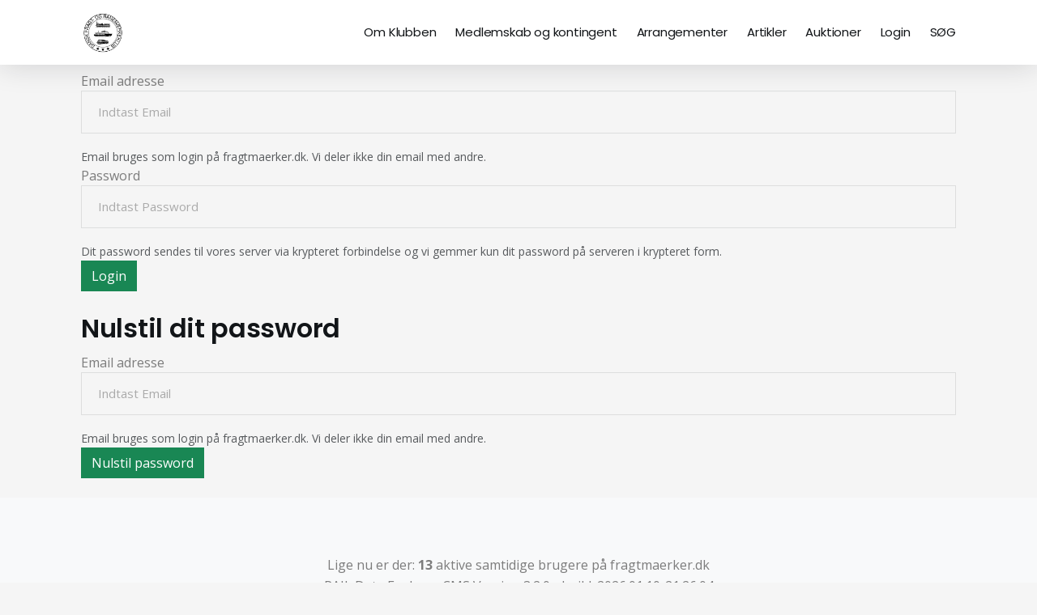

--- FILE ---
content_type: text/html; charset=UTF-8
request_url: https://fragtmaerker.dk/logon.main.login.php?actual_link=http://fragtmaerker.dk/side.artikel_intercity_kurer.php
body_size: 1750
content:
<!DOCTYPE HTML><html lang='da'><head>
<title>Login side for Dansk Fragt- og Banemærkeklub Jernbanemærker, Dampskibsmærker, Stationsstempler, Bureaustempler, Fragtmærker og Rutebilmærker</title>
<link rel='icon' href='./icon/logo.jpg'>
<meta name='viewport' content='width=device-width, initial-scale=1'>
<meta name='description' content='Login side for Dansk Fragt- og Banemærkeklub Jernbanemærker, Dampskibsmærker, Stationsstempler, Bureaustempler, Fragtmærker og Rutebilmærker'>
<meta name='format-detection' content='telephone=no'>
<meta charset='UTF-8'>
<meta name='author' CONTENT='fragtmaerker.dk'>
<meta name='keywords' CONTENT='Login side for Dansk Fragt- og Banemærkeklub Jernbanemærker, Dampskibsmærker, Stationsstempler, Bureaustempler, Fragtmærker og Rutebilmærker'>
<!-- CSS -->
<link href='./css/fragtmaerker.css' rel='stylesheet'>
<link href='./assets/plugins/bootstrap/bootstrap.min.css' rel='stylesheet'>
<link href='./assets/css/theme.css' rel='stylesheet'>
<!-- Fonts/Icons -->
<link href='./assets/plugins/font-awesome/css/all.min.css' rel='stylesheet'>
</head>
<body style='background-color:#F5F5F5;'>
<!-- Header -->
<div class='header light sticky-autohide'>
<div class='container'>
<!-- Logo -->
<div class='header-logo'>
<a href='index.php'><img src='./icon/logo.jpg' class='d-inline-block align-top' alt=''></a>
</div>
<!-- Menu -->
<div class='header-menu'>
<ul class='nav'>
<!--MENU Om Klubben START-->
<li class='nav-item'>
<a class='nav-link' href='index.php'>Om Klubben</a>
<ul class='nav-dropdown'>
<li class='nav-dropdown-item'><a class='nav-dropdown-link' href='side.kontakt.php'>Bestyrelsen</a></li>
<li class='nav-dropdown-item'><a class='nav-dropdown-link' href='side.information.php'>Praktisk Info</a></li>
<li class='nav-dropdown-item'><a class='nav-dropdown-link' href='side.vedtaegter.php'>Klubbens Vedtægter</a></li>
<li class='nav-dropdown-item'><a class='nav-dropdown-link' href='side.historie.php'>Klubbens Historie</a></li>
<li class='nav-dropdown-item'><a class='nav-dropdown-link' href='side.samarbejdspartnere.php'>Samarbejdspartnere</a></li>
</ul>
</li>
<!--MENU Om Klubben SLUT-->
<!--MENU Medlemsskab og kontigent START-->
<li class='nav-item'>
<a class='nav-link' href='side.velkommen.php'>Medlemskab og kontingent</a>
<ul class='nav-dropdown'>
<li class='nav-dropdown-item'><a class='nav-dropdown-link' href='side.velkommen.php'>Velkommen</a></li>
<li class='nav-dropdown-item'><a class='nav-dropdown-link' href='side.indmeldelse.php'>Indmeldelse</a></li>
<li class='nav-dropdown-item'><a class='nav-dropdown-link' href='side.kontakt.php'>Kontakt klubben</a></li>
</ul>
</li>
<!--MENU Medlemsskab og kontigent SLUT-->
<!--MENU Arrangementer START-->
<li class='nav-item'>
<a class='nav-link' href='side.arrangementer_kommende.php'>Arrangementer</a>
<ul class='nav-dropdown'>
<li class='nav-dropdown-item'><a class='nav-dropdown-link' href='side.arrangementer_kommende.php'>Kommende Arrangementer</a></li>
<li class='nav-dropdown-item'><a class='nav-dropdown-link' href='side.arrangementer_tidligere.php'>Tidligere Arrangementer</a></li>
</ul>
</li>
<!--MENU Arrangementer SLUT-->
<!--MENU Artikler START-->
<li class='nav-item'>
<a class='nav-link' href='side.artikel_jernbanefrimaerker.php'>Artikler</a>
<ul class='nav-dropdown'>
<li class='nav-dropdown-item'><a class='nav-dropdown-link' href='side.artikel_jernbanefrimaerker.php'>Danmarks Jernbanefrimærker</a></li>
<li class='nav-dropdown-item'><a class='nav-dropdown-link' href='side.artikel_intercity_kurer.php'>DSB InterCity Kurér er ophørt</a></li>
</ul>
</li>
<!--MENU Artikler SLUT-->
<!--MENU Auktion START-->
<li class='nav-item'>
<a class='nav-link' href='vis.auktion.php'>Auktioner</a>
</li>
<!--MENU Auktion SLUT-->
<!--MENU Min Side START-->
<li class='nav-item'><a class='nav-link' href='logon.main.login.php?actual_link=http://fragtmaerker.dk/logon.main.login.php?actual_link=http://fragtmaerker.dk/side.artikel_intercity_kurer.php'>Login</a></li>
<!--MENU Min Side SLUT-->
<!--MENU Søgning START-->
<li class='nav-item'>
<a class='nav-link' href='vis.search.php'>SØG</a>
</li>
<!--MENU Søgning SLUT-->
</ul>
</div>
<!-- Menu Toggle -->
<button class='header-toggle'>
<span></span>
</button>
</div><!-- end container -->
</div>
<!-- end Header -->
<div class='container theme-showcase' role='main'><br>
<div CLASS='borderexample text-left'
><form name='form1' method='post' action='logon.login.check.php'>
<input type='hidden' name='actual_link' value='http://fragtmaerker.dk/side.artikel_intercity_kurer.php'>
<H1>Login side for Dansk Fragt- og Banemærkeklub</H1><div class='form-group'>
<label>Email adresse</label>
<input type='email' name='myemail' placeholder='Indtast Email' required>
<small class='form-text text-muted'>Email bruges som login på fragtmaerker.dk. Vi deler ikke din email med andre.</small>
</div>
<div class='form-group'>
<label>Password</label>
<input type='password' name='mypassword' placeholder='Indtast Password' required>
<small class='form-text text-muted'>Dit password sendes til vores server via krypteret forbindelse og vi gemmer kun dit password på serveren i krypteret form.</small>
</div>
<button type='submit' class='btn btn-success rounded-0'>Login</button>
</form></div><br>
<div CLASS='borderexample text-left'
><form enctype='multipart/form-data' action='funktioner.opdater.php' method='post'>
<input type='hidden' name='FUNC' value='NULSTIL_password'>
<H2>Nulstil dit password</H2><div class='form-group'>
<label>Email adresse</label>
<input type='email' name='BRUGER_EMAIL' placeholder='Indtast Email' required>
<small class='form-text text-muted'>Email bruges som login på fragtmaerker.dk. Vi deler ikke din email med andre.</small>
</div>
<button type='submit' class='btn btn-success rounded-0'>Nulstil password</button>
</form></div><br>
</div>
<footer>
<div class='section-sm bg-light'>
<div class='container text-center'>
<p>Lige nu er der: <b>13</b> aktive samtidige brugere på fragtmaerker.dk</p>
RAIL Data Explorer CMS Version 3.2.0 - build: 2026.01.10-21:26:04
<p id='PRODUKTIONS_TID'></p>
Copyright © 1997-2026 by fragtmaerker.dk - E-Mail: mail@fragtmaerker.dk<br>
fragtmaerker.dk ejes af &ldquo;Dansk Fragt- og Banemærkeklub&rdquo; og driftes af <a class='text-primary' href='https://danskejernbaner.dk' target='_blank'danskejernbaner.dk title='danskejernbaner.dk'>danskejernbaner.dk</a>
</div>
</div>
</footer>
<!-- ***** JAVASCRIPTS ***** -->
<script src='./js/collapsibles.js'></script>
<script src='./assets/plugins/jquery.min.js'></script>
<script src='./assets/plugins/plugins.js'></script>
<script src='./assets/js/functions.js'></script>
<script>window.addEventListener('load', () => {var PRODUKTIONS_TID = document.getElementById('PRODUKTIONS_TID');PRODUKTIONS_TID.innerHTML = '* Produktionstid: 1,84 ms *<br>-------<br>';});</script>
<script>
function textAreaAdjust(element) {
    element.style.height = '1px';
    element.style.height = (25+element.scrollHeight)+'px';
}
</script>
</body></html>


--- FILE ---
content_type: text/css
request_url: https://fragtmaerker.dk/css/fragtmaerker.css
body_size: 655
content:
.grid-container {
    display: grid;
    grid-template-columns: auto auto;
    background-color: #2196F3;
    padding: 10px;
}
.grid-item {
    background-color: rgba(255, 255, 255, 0.8);
    border: 1px solid rgba(0, 0, 0, 0.8);
    padding: 20px;
    font-size: 30px;
    text-align: center;
}
.collapsible {
    background-color: #777;
    color: white;
    cursor: pointer;
    padding: 18px;
    width: 100%;
    border: none;
    text-align: left;
    outline: none;
    font-size: 15px;
}

.active, .collapsible:hover {
    background-color: #555;
}

.content {
    padding: 0 18px;
    display: none;
    overflow: hidden;
    background-color: #f1f1f1;
}

.aside {
    width: 40%;
    padding-left: .5rem;
    margin-left: .5rem;
    float: right;
    box-shadow: inset 5px 0 5px -5px #29627e;
    font-style: italic;
    color: #29627e;
}

.aside > p {
    margin: .5rem;
}

div.b_gallery {
    background-color: #1e1e25;
    margin: 5px;
    border: 1px solid #ccc;
    padding-bottom: 100px;
    position: relative;
    height: 600px;
    width: 339px;
    display: flex;
    align-items: center;
    justify-content: center;
}

div.b_gallery:hover {
    border: 1px solid #777;
}

.b_images {
    height: auto;
    display: block;
}

div.b_gallery img {
    margin-left: auto;
    margin-right: auto;
    margin-top: auto;
    margin-bottom: auto;
}

div.b_desc {
    padding: 4px;
    position: absolute;
    bottom: 0;
}

@media screen and (min-width: 1301px) {
    .borderexample {
        border: 1px;
        border-style: solid;
        border-color: #bb0000;
        padding: 30px;
        margin-bottom: 20px;
    }
}
@media screen and (max-width: 1300px) {
    .borderexample {
    }
}
.text-underline-hover {
    text-decoration: none;
}
.text-underline-hover:hover {
    text-decoration: underline;
}
.place-center {
    text-align: center;
    border: 3px solid green;
}
.incident-bruger {
    background-color: #D6EAF8;
}
.incident-bruger-tak {
    background-color: #58D68D;
}
.text-justify-wide {
    text-align: justify;
    text-justify: inter-word;
}
.dropdown-divider-menu {
  height: 1;
  margin: 0.5rem 0;
  overflow: hidden;
  border-top: 1px solid #e9ecef;
}
/* ============ desktop view ============ */
@media all and (min-width: 992px) {
    .navbar .nav-item .dropdown-menu {
        display: none;
    }
    .navbar .nav-item:hover .nav-link {
    }
    .navbar .nav-item:hover .dropdown-menu {
        display: block;
    }
    .navbar .nav-item .dropdown-menu {
        margin-top: 0;
    }
}
/* ============ desktop view .end// ============ */

--- FILE ---
content_type: text/css
request_url: https://fragtmaerker.dk/assets/css/theme.css
body_size: 25635
content:
/*------------------------------------------------
*
* Template name : Mono
* Version       : 8.1.6
* Author        : FlaTheme
* Author URL    : http://themeforest.net/user/flatheme
*
-------------------------------------------------*/
@import url("https://fonts.googleapis.com/css2?family=Nunito:wght@200;300;400;500;600;700;800;900&family=Open+Sans:wght@300;400;500;600;700&family=Playfair+Display:wght@400;700&family=Poppins:wght@100;200;300;400;500;600;700;800;900&display=swap");
html, body {
  width: 100%;
  height: 100%;
}

body {
  overflow-x: hidden;
}

.container, .container-fluid {
  position: relative;
  padding: 0 30px;
}

.position-center {
  position: absolute;
  top: 50%;
  left: 50%;
  -webkit-transform: translate(-50%, -50%);
  transform: translate(-50%, -50%);
}

.position-middle {
  position: relative;
  top: 50%;
  -webkit-transform: translateY(-50%);
  transform: translateY(-50%);
  margin: 0 auto;
}

.position-top, .position-bottom {
  position: absolute;
  left: 0;
  width: 100%;
}

.position-top {
  top: 30px;
}

.position-bottom {
  bottom: 30px;
}

.container .position-top, .container .position-bottom, .container-fluid .position-top, .container-fluid .position-bottom {
  padding: 0 30px;
}

mark {
  background: #eef2f6;
  color: #121518;
}

iframe {
  width: 100%;
  border: 0;
}

pre {
  border: 1px solid rgba(18, 21, 24, 0.1);
  border-radius: 0.375em;
  padding: 6px 20px;
  color: #7C7C7C;
}

.bg-black pre,
[class*='bg-dark'] pre,
[class*='bg-gradient-'] pre,
[class*='bg-color-'] pre {
  border-color: rgba(255, 255, 255, 0.2);
  color: rgba(255, 255, 255, 0.6);
}

.blockquote {
  background: transparent;
  margin-bottom: 20px;
  border-left: 4px solid rgba(18, 21, 24, 0.1);
  padding: 16px 30px;
}

@media (max-width: 767.98px) {
  .blockquote {
    padding: 16px 20px;
  }
}

.blockquote p {
  font-size: 16px;
  line-height: 30px;
}

.blockquote p.font-small {
  font-size: 14px;
  line-height: 26px;
}

.blockquote p.font-large {
  font-size: 20px;
  line-height: 36px;
}

.blockquote .blockquote-footer {
  margin-top: 10px;
  color: #121518;
}

.blockquote .blockquote-footer:before {
  padding-right: 5px;
}

.blockquote .blockquote-footer h1, .blockquote .blockquote-footer h2, .blockquote .blockquote-footer h3, .blockquote .blockquote-footer h4, .blockquote .blockquote-footer h5, .blockquote .blockquote-footer h6 {
  display: inline-block;
  margin: 0;
}

.blockquote .blockquote-footer p {
  font-size: 16px;
  line-height: 30px;
}

.blockquote.style-2 {
  position: relative;
  border: 0;
  padding: 20px 20px 20px 40px;
}

@media (max-width: 767.98px) {
  .blockquote.style-2 {
    padding: 16px 16px 16px 36px;
  }
}

.blockquote.style-2:before {
  content: '\f10d';
  position: absolute;
  top: 0;
  left: 0;
  color: rgba(18, 21, 24, 0.1);
  font-family: "Font Awesome 6 Free";
  font-size: 24px;
  font-weight: 900;
}

.bg-black .blockquote,
[class*='bg-dark'] .blockquote,
[class*='bg-gradient-'] .blockquote,
[class*='bg-color-'] .blockquote {
  background: rgba(255, 255, 255, 0.1);
  border-color: rgba(255, 255, 255, 0.2);
}

.bg-black .blockquote .blockquote-footer,
[class*='bg-dark'] .blockquote .blockquote-footer,
[class*='bg-gradient-'] .blockquote .blockquote-footer,
[class*='bg-color-'] .blockquote .blockquote-footer {
  color: white;
}

.bg-black .blockquote.style-2,
[class*='bg-dark'] .blockquote.style-2,
[class*='bg-gradient-'] .blockquote.style-2,
[class*='bg-color-'] .blockquote.style-2 {
  background: transparent;
  border-color: rgba(255, 255, 255, 0.2);
}

.bg-black .blockquote.style-3,
[class*='bg-dark'] .blockquote.style-3,
[class*='bg-gradient-'] .blockquote.style-3,
[class*='bg-color-'] .blockquote.style-3 {
  background: transparent;
}

.bg-black .blockquote.style-3:before,
[class*='bg-dark'] .blockquote.style-3:before,
[class*='bg-gradient-'] .blockquote.style-3:before,
[class*='bg-color-'] .blockquote.style-3:before {
  color: rgba(255, 255, 255, 0.2);
}

.breadcrumb {
  display: inline-block;
  background: transparent;
  margin: 0 0 -10px;
  padding: 0;
}

.breadcrumb .breadcrumb-item {
  display: inline-block;
  font: 400 13px "Open Sans", sans-serif;
  letter-spacing: 1px;
  text-transform: uppercase;
}

.breadcrumb .breadcrumb-item:before {
  color: rgba(18, 21, 24, 0.2);
}

.breadcrumb .breadcrumb-item.active {
  color: #AAAAAA;
}

.breadcrumb .breadcrumb-item a {
  -webkit-transition: linear 0.1s;
  transition: linear 0.1s;
}

.bg-black .breadcrumb .breadcrumb-item:before,
[class*='bg-dark'] .breadcrumb .breadcrumb-item:before,
[class*='bg-gradient-'] .breadcrumb .breadcrumb-item:before,
[class*='bg-color-'] .breadcrumb .breadcrumb-item:before {
  color: rgba(255, 255, 255, 0.3);
}

.bg-black .breadcrumb .breadcrumb-item.active,
[class*='bg-dark'] .breadcrumb .breadcrumb-item.active,
[class*='bg-gradient-'] .breadcrumb .breadcrumb-item.active,
[class*='bg-color-'] .breadcrumb .breadcrumb-item.active {
  color: rgba(255, 255, 255, 0.5);
}

.card {
  border: 1px solid rgba(18, 21, 24, 0.1);
}

.dropdown .dropdown-menu, .btn-group .dropdown-menu {
  border: 0;
  border-radius: 0;
  -webkit-box-shadow: 0 6px 36px -4px rgba(22, 24, 26, 0.14);
  box-shadow: 0 6px 36px -4px rgba(22, 24, 26, 0.14);
  padding: 15px 20px;
}

.dropdown .dropdown-menu .dropdown-item, .btn-group .dropdown-menu .dropdown-item {
  margin-bottom: 10px;
  padding: 0;
  color: #121518;
  font: 300 15px "Open Sans", sans-serif;
  letter-spacing: 0;
  text-transform: none;
  -webkit-transition: linear 0.1s;
  transition: linear 0.1s;
}

.dropdown .dropdown-menu .dropdown-item:last-child, .btn-group .dropdown-menu .dropdown-item:last-child {
  margin: 0;
}

.dropdown .dropdown-menu .dropdown-item:hover, .dropdown .dropdown-menu .dropdown-item:focus, .dropdown .dropdown-menu .dropdown-item:active, .btn-group .dropdown-menu .dropdown-item:hover, .btn-group .dropdown-menu .dropdown-item:focus, .btn-group .dropdown-menu .dropdown-item:active {
  background: transparent;
  color: #7C7C7C;
}

.modal.fade .modal-dialog {
  -webkit-transition: ease-out 0.2s;
  transition: ease-out 0.2s;
  -webkit-transform: translate(0) scale(0.98);
  transform: translate(0) scale(0.98);
}

.modal.show .modal-dialog {
  -webkit-transform: translate(0) scale(1);
  transform: translate(0) scale(1);
}

.modal .modal-content {
  -webkit-box-shadow: 0 6px 36px -4px rgba(22, 24, 26, 0.3);
  box-shadow: 0 6px 36px -4px rgba(22, 24, 26, 0.3);
  border: 0;
}

.modal .modal-content .modal-header {
  border-bottom: 1px solid rgba(18, 21, 24, 0.1);
}

.modal .modal-content .modal-footer {
  border-top: 1px solid rgba(18, 21, 24, 0.1);
}

.nav {
  margin: 0;
  padding: 0;
}

.nav .nav-item {
  margin: 0 30px 0 0;
}

.nav .nav-item:last-child {
  margin-right: 0;
}

.nav .nav-item .nav-link {
  padding: 0;
  color: #7C7C7C;
  -webkit-transition: linear 0.1s;
  transition: linear 0.1s;
}

.nav .nav-item .nav-link h1, .nav .nav-item .nav-link h2, .nav .nav-item .nav-link h3, .nav .nav-item .nav-link h4, .nav .nav-item .nav-link h5, .nav .nav-item .nav-link h6 {
  margin: 0;
  color: #7C7C7C;
  -webkit-transition: linear 0.1s;
  transition: linear 0.1s;
}

.nav .nav-item .nav-link.active, .nav .nav-item .nav-link:hover {
  color: #121518;
}

.nav .nav-item .nav-link.active h1, .nav .nav-item .nav-link.active h2, .nav .nav-item .nav-link.active h3, .nav .nav-item .nav-link.active h4, .nav .nav-item .nav-link.active h5, .nav .nav-item .nav-link.active h6, .nav .nav-item .nav-link:hover h1, .nav .nav-item .nav-link:hover h2, .nav .nav-item .nav-link:hover h3, .nav .nav-item .nav-link:hover h4, .nav .nav-item .nav-link:hover h5, .nav .nav-item .nav-link:hover h6 {
  color: #121518;
}

.nav .nav-item .nav-link.disabled {
  color: #AAAAAA;
}

.nav.nav-tabs {
  border-bottom: 1px solid #e2e6ea;
}

.nav.nav-tabs .nav-item {
  margin: 0 0 -1px;
}

.nav.nav-tabs .nav-item .nav-link {
  background: transparent;
  padding: 10px 20px;
  color: #7C7C7C;
}

.nav.nav-tabs .nav-item .nav-link:hover {
  border-color: #e2e6ea;
}

.nav.nav-tabs .nav-item .nav-link.active {
  border-color: #e2e6ea #e2e6ea white;
  color: #121518;
}

.nav.nav-tabs .nav-item .nav-link.disabled:hover {
  border-color: transparent;
}

.nav.nav-pills .nav-item {
  margin: 0;
}

.nav.nav-pills .nav-item .nav-link {
  padding: 10px 20px;
}

.nav.nav-pills .nav-item .nav-link.active,
.nav.nav-pills .nav-item .show .nav-link {
  background: #121518;
  color: white;
}

.nav.nav-pills .nav-item h1, .nav.nav-pills .nav-item h2, .nav.nav-pills .nav-item h3, .nav.nav-pills .nav-item h4, .nav.nav-pills .nav-item h5, .nav.nav-pills .nav-item h6 {
  margin: 0;
}

.nav.tabs {
  display: inline-block;
  border: 1px solid #e2e6ea;
  border-radius: 0.375em;
}

.nav.tabs .nav-item {
  display: inline-block;
  margin: 0;
}

.nav.tabs .nav-item .nav-link {
  padding: 10px 20px;
  border-right: 1px solid #e2e6ea;
}

.nav.tabs .nav-item:last-child .nav-link {
  border: 0;
}

.nav.nav-custom .nav-item .nav-link {
  position: relative;
  overflow: visible;
}

.nav.nav-custom .nav-item .nav-link:after {
  content: '';
  position: absolute;
  right: 0;
  bottom: -1px;
  left: 0;
  background: #121518;
  height: 1px;
  -webkit-animation: button-line-out 0.24s cubic-bezier(0.165, 0.84, 0.44, 1) both;
  animation: button-line-out 0.24s cubic-bezier(0.165, 0.84, 0.44, 1) both;
}

.nav.nav-custom .nav-item .nav-link.active:after {
  width: 100%;
  -webkit-animation: button-line-in 0.24s cubic-bezier(0.165, 0.84, 0.44, 1) both;
  animation: button-line-in 0.24s cubic-bezier(0.165, 0.84, 0.44, 1) both;
}

.bg-black .nav .nav-item .nav-link,
[class*='bg-dark'] .nav .nav-item .nav-link,
[class*='bg-gradient-'] .nav .nav-item .nav-link,
[class*='bg-color-'] .nav .nav-item .nav-link {
  color: rgba(255, 255, 255, 0.8);
}

.bg-black .nav .nav-item .nav-link.active, .bg-black .nav .nav-item .nav-link:hover,
[class*='bg-dark'] .nav .nav-item .nav-link.active,
[class*='bg-dark'] .nav .nav-item .nav-link:hover,
[class*='bg-gradient-'] .nav .nav-item .nav-link.active,
[class*='bg-gradient-'] .nav .nav-item .nav-link:hover,
[class*='bg-color-'] .nav .nav-item .nav-link.active,
[class*='bg-color-'] .nav .nav-item .nav-link:hover {
  color: white;
}

.bg-black .nav.nav-tabs,
[class*='bg-dark'] .nav.nav-tabs,
[class*='bg-gradient-'] .nav.nav-tabs,
[class*='bg-color-'] .nav.nav-tabs {
  border-color: rgba(255, 255, 255, 0.2);
}

.bg-black .nav.nav-tabs .nav-item .nav-link,
[class*='bg-dark'] .nav.nav-tabs .nav-item .nav-link,
[class*='bg-gradient-'] .nav.nav-tabs .nav-item .nav-link,
[class*='bg-color-'] .nav.nav-tabs .nav-item .nav-link {
  color: rgba(255, 255, 255, 0.8);
}

.bg-black .nav.nav-tabs .nav-item .nav-link.active, .bg-black .nav.nav-tabs .nav-item .nav-link:hover,
[class*='bg-dark'] .nav.nav-tabs .nav-item .nav-link.active,
[class*='bg-dark'] .nav.nav-tabs .nav-item .nav-link:hover,
[class*='bg-gradient-'] .nav.nav-tabs .nav-item .nav-link.active,
[class*='bg-gradient-'] .nav.nav-tabs .nav-item .nav-link:hover,
[class*='bg-color-'] .nav.nav-tabs .nav-item .nav-link.active,
[class*='bg-color-'] .nav.nav-tabs .nav-item .nav-link:hover {
  border-color: rgba(255, 255, 255, 0.2) rgba(255, 255, 255, 0.2) transparent;
}

.bg-black .nav.nav-tabs .nav-item .nav-link.active,
[class*='bg-dark'] .nav.nav-tabs .nav-item .nav-link.active,
[class*='bg-gradient-'] .nav.nav-tabs .nav-item .nav-link.active,
[class*='bg-color-'] .nav.nav-tabs .nav-item .nav-link.active {
  color: white;
}

.bg-black .nav.nav-pills .nav-item .nav-link.active,
.bg-black .nav.nav-pills .nav-item .show .nav-link,
[class*='bg-dark'] .nav.nav-pills .nav-item .nav-link.active,
[class*='bg-dark'] .nav.nav-pills .nav-item .show .nav-link,
[class*='bg-gradient-'] .nav.nav-pills .nav-item .nav-link.active,
[class*='bg-gradient-'] .nav.nav-pills .nav-item .show .nav-link,
[class*='bg-color-'] .nav.nav-pills .nav-item .nav-link.active,
[class*='bg-color-'] .nav.nav-pills .nav-item .show .nav-link {
  background: white;
  color: #121518;
}

.bg-black .nav.tabs,
[class*='bg-dark'] .nav.tabs,
[class*='bg-gradient-'] .nav.tabs,
[class*='bg-color-'] .nav.tabs {
  border: 1px solid rgba(255, 255, 255, 0.2);
}

.bg-black .nav.tabs .nav-item .nav-link,
[class*='bg-dark'] .nav.tabs .nav-item .nav-link,
[class*='bg-gradient-'] .nav.tabs .nav-item .nav-link,
[class*='bg-color-'] .nav.tabs .nav-item .nav-link {
  border-right: 1px solid rgba(255, 255, 255, 0.2);
}

.bg-black .nav.nav-custom .nav-item .nav-link:after,
[class*='bg-dark'] .nav.nav-custom .nav-item .nav-link:after,
[class*='bg-gradient-'] .nav.nav-custom .nav-item .nav-link:after,
[class*='bg-color-'] .nav.nav-custom .nav-item .nav-link:after {
  background: white;
}

.pagination {
  margin: 0;
  padding: 0;
}

.pagination .page-item {
  margin: 0 6px 0 0;
  text-align: center;
}

.pagination .page-item:last-child {
  margin-right: 0;
}

.pagination .page-item .page-link {
  background: transparent;
  min-width: 31px;
  height: 31px;
  border: 0;
  border-radius: 20px;
  padding: 0;
  color: #7C7C7C;
  font-size: 14px;
  line-height: 31px;
  -webkit-transition: ease-out 0.12s;
  transition: ease-out 0.12s;
}

.pagination .page-item .page-link:hover {
  background: #e4e8ec;
}

.pagination .page-item.active .page-link {
  background: #e4e8ec;
  color: #121518;
}

.pagination.pagination-sm .page-item .page-link {
  min-width: 27px;
  height: 27px;
  border-radius: 20px;
  padding: 0;
  line-height: 27px;
}

.pagination.pagination-lg .page-item .page-link {
  min-width: 35px;
  height: 35px;
  border-radius: 20px;
  padding: 0;
  line-height: 35px;
}

.pagination.hover-style-2 .page-item .page-link:hover {
  background: #e2e6ea;
  border-color: #e2e6ea;
}

.pagination.hover-style-2 .page-item.active .page-link {
  background: #121518;
  border-color: #121518;
  color: white;
}

.bg-black .pagination .page-item .page-link,
[class*='bg-dark'] .pagination .page-item .page-link,
[class*='bg-gradient-'] .pagination .page-item .page-link,
[class*='bg-color-'] .pagination .page-item .page-link {
  color: rgba(255, 255, 255, 0.7);
}

.bg-black .pagination .page-item .page-link:hover,
[class*='bg-dark'] .pagination .page-item .page-link:hover,
[class*='bg-gradient-'] .pagination .page-item .page-link:hover,
[class*='bg-color-'] .pagination .page-item .page-link:hover {
  background: rgba(255, 255, 255, 0.1);
}

.bg-black .pagination .page-item.active .page-link,
[class*='bg-dark'] .pagination .page-item.active .page-link,
[class*='bg-gradient-'] .pagination .page-item.active .page-link,
[class*='bg-color-'] .pagination .page-item.active .page-link {
  background: rgba(255, 255, 255, 0.1);
  color: white;
}

.bg-black .pagination.hover-style-2 .page-item .page-link:hover,
[class*='bg-dark'] .pagination.hover-style-2 .page-item .page-link:hover,
[class*='bg-gradient-'] .pagination.hover-style-2 .page-item .page-link:hover,
[class*='bg-color-'] .pagination.hover-style-2 .page-item .page-link:hover {
  background: white;
  border-color: white;
  color: rgba(18, 21, 24, 0.9);
}

.bg-black .pagination.hover-style-2 .page-item.active .page-link,
[class*='bg-dark'] .pagination.hover-style-2 .page-item.active .page-link,
[class*='bg-gradient-'] .pagination.hover-style-2 .page-item.active .page-link,
[class*='bg-color-'] .pagination.hover-style-2 .page-item.active .page-link {
  background: white;
  border-color: white;
  color: rgba(18, 21, 24, 0.9);
}

.popover {
  border: 0;
  -webkit-box-shadow: 0 0 12px 0 rgba(0, 0, 0, 0.08);
  box-shadow: 0 0 12px 0 rgba(0, 0, 0, 0.08);
}

.popover .arrow:before {
  border: 0;
}

.popover .popover-header {
  background: transparent;
  padding: 15px 20px;
  font-size: 16px;
  line-height: 32px;
}

.popover .popover-body {
  padding: 20px;
}

.table td, .table th {
  border-top: 1px solid #e2e6ea;
}

.table thead th {
  border-bottom: 2px solid #e2e6ea;
}

.table.table-dark {
  background: #202428;
}

.table.table-dark thead th {
  border-bottom: 2px solid rgba(255, 255, 255, 0.1);
}

.table.table-dark td, .table.table-dark th {
  border-top: 1px solid rgba(255, 255, 255, 0.1);
}

.table.table-bordered td, .table.table-bordered th {
  border: 1px solid #e2e6ea;
}

.table.table-bordered.table-dark td, .table.table-bordered.table-dark th {
  border: 1px solid rgba(255, 255, 255, 0.1);
}

.table .thead-dark th {
  background: #202428;
  border-color: rgba(255, 255, 255, 0.1);
}

.table .thead-light th {
  background: #eef2f6;
}

.table .table-active td, .table .table-active th {
  background: #dce0e4;
}

.table .table-secondary td, .table .table-secondary th {
  background: #e4e8ec;
}

.table .table-light td, .table .table-light th {
  background: #f1f5f9;
}

.table .table-dark td, .table .table-dark th {
  background: #e4e8ec;
}

.scrolltotop {
  position: fixed;
  right: 20px;
  bottom: 20px;
  -webkit-transform: translateY(20px);
  transform: translateY(20px);
  z-index: 992;
  visibility: hidden;
  opacity: 0;
  -webkit-transition: ease-out 0.12s;
  transition: ease-out 0.12s;
}

.scrolltotop.scrolltotop-show {
  -webkit-transform: translateY(0);
  transform: translateY(0);
  visibility: visible;
  opacity: 1;
}

[data-sal] {
  -webkit-transition-duration: 0.5s;
  transition-duration: 0.5s;
}

@media (min-width: 992px) {
  #cursor {
    z-index: 999;
    position: absolute;
    -webkit-transform: translate(-50%, -50%);
    transform: translate(-50%, -50%);
    width: 22px;
    height: 22px;
    border: 1px solid white;
    border-radius: 50%;
    mix-blend-mode: difference;
    pointer-events: none;
    -webkit-transition: linear 0.06s;
    transition: linear 0.06s;
  }
  #cursor.scale-cursor {
    -webkit-transform: translate(-50%, -50%) scale(2.4);
    transform: translate(-50%, -50%) scale(2.4);
    opacity: 0.3;
  }
  #cursor.cursor-style-2 {
    opacity: 0.3;
    background: white;
    border: 0;
  }
  #cursor.cursor-style-2.scale-cursor {
    opacity: 0.2;
  }
}

.bg-image {
  position: relative;
  background-position: center center;
  background-attachment: scroll;
  -webkit-background-size: cover;
  -moz-background-size: cover;
  background-size: cover;
  background-repeat: no-repeat;
}

.bg-image[class*="bg-image-gradient-"]:before {
  content: '';
  position: absolute;
  width: 100%;
  height: 100%;
}

.bg-image.bg-image-gradient-top:before {
  background-image: linear-gradient(to top, white, rgba(255, 255, 255, 0.2));
}

.bg-image.bg-image-gradient-right:before {
  background-image: linear-gradient(to right, white, rgba(255, 255, 255, 0.2));
}

.bg-image.bg-image-gradient-bottom:before {
  background-image: linear-gradient(to bottom, white, rgba(255, 255, 255, 0.2));
}

.bg-image.bg-image-gradient-left:before {
  background-image: linear-gradient(to left, white, rgba(255, 255, 255, 0.2));
}

.bg-image.bg-image-gradient-black-top:before {
  background-image: linear-gradient(to top, black, rgba(18, 21, 24, 0.2));
}

.bg-image.bg-image-gradient-black-right:before {
  background-image: linear-gradient(to right, black, rgba(18, 21, 24, 0.2));
}

.bg-image.bg-image-gradient-black-bottom:before {
  background-image: linear-gradient(to bottom, black, rgba(18, 21, 24, 0.2));
}

.bg-image.bg-image-gradient-black-left:before {
  background-image: linear-gradient(to left, black, rgba(18, 21, 24, 0.2));
}

.bg-video {
  position: absolute;
  top: 0;
  left: 0;
  width: 100%;
  height: 100%;
  z-index: -1;
}

.bg-video video {
  object-fit: cover;
  width: 100%;
  height: 100%;
}

input:not(.form-check-input),
textarea {
  background: transparent;
  width: 100%;
  border: 1px solid rgba(18, 21, 24, 0.1);
  margin-bottom: 1rem;
  padding: 15px 20px;
  box-shadow: none;
  font: 400 15px "Open Sans", sans-serif;
  line-height: 1.4;
  -webkit-transition: ease-out 0.16s;
  transition: ease-out 0.16s;
}

input:not(.form-check-input):focus, input:not(.form-check-input):active,
textarea:focus,
textarea:active {
  outline: 0;
  box-shadow: none;
}

textarea {
  height: 140px;
}

input:not(.form-check-input), textarea, .form-control {
  color: #7C7C7C;
}

input:not(.form-check-input)::-webkit-input-placeholder, textarea::-webkit-input-placeholder, .form-control::-webkit-input-placeholder {
  color: #AAAAAA;
}

input:not(.form-check-input)::-moz-placeholder, textarea::-moz-placeholder, .form-control::-moz-placeholder {
  color: #AAAAAA;
}

input:not(.form-check-input):-ms-placeholder, textarea:-ms-placeholder, .form-control:-ms-placeholder {
  color: #AAAAAA;
}

input:not(.form-check-input)::-ms-placeholder, textarea::-ms-placeholder, .form-control::-ms-placeholder {
  color: #AAAAAA;
}

input:not(.form-check-input)::placeholder, textarea::placeholder, .form-control::placeholder {
  color: #AAAAAA;
}

input:not(.form-check-input):focus, textarea:focus, .form-control:focus {
  border-color: rgba(18, 21, 24, 0.2);
}

.form-control {
  background: transparent;
  height: auto;
  border: 1px solid rgba(18, 21, 24, 0.1);
  border-radius: 0;
  padding: 15px 20px;
  font: 400 15px "Open Sans", sans-serif;
  line-height: 1.4;
}

.form-control:focus {
  background: transparent;
  box-shadow: none;
}

.form-control:read-only {
  background: #e4e8ec;
  border: 0;
}

.form-control.form-control-sm {
  padding: 10px 15px;
  font-size: 0.875rem;
}

.form-control.form-control-lg {
  font-size: 1.25rem;
}

.form-control-plaintext {
  border: 0;
}

.form-check-input:disabled ~ .form-check-label {
  color: #AAAAAA;
}

.required:after {
  content: '*';
  padding-left: 3px;
}

select {
  margin-bottom: 1rem;
}

.custom-select {
  background-color: transparent;
  width: auto;
  min-width: 160px;
  height: auto;
  border-radius: 0;
  padding: 15px 20px;
  border-color: rgba(18, 21, 24, 0.1);
  color: #7C7C7C;
  font: 400 15px "Open Sans", sans-serif;
  line-height: 1.4;
  -webkit-transition: ease-out 0.16s;
  transition: ease-out 0.16s;
}

.custom-select:focus {
  border-color: rgba(18, 21, 24, 0.2);
  outline: 0;
  box-shadow: none;
}

.custom-select.custom-select-sm {
  height: auto;
  padding: 10px 15px;
  font-size: 0.875rem;
}

.custom-select.custom-select-lg {
  height: auto;
  padding: 15px 20px;
  font-size: 1.25rem;
}

.custom-select.select-fullwidth {
  width: 100%;
}

.form-style-3 input, .form-style-3 textarea, .form-style-3 .custom-select, .form-style-3 .form-control,
.form-style-4 input,
.form-style-4 textarea,
.form-style-4 .custom-select,
.form-style-4 .form-control {
  margin-bottom: 20px;
  padding: 0 0 10px;
  border-top-width: 0;
  border-right-width: 0;
  border-bottom-width: 1px;
  border-left-width: 0;
}

.form-style-2 input:focus, .form-style-2 textarea:focus, .form-style-2 .custom-select:focus, .form-style-2 .form-control:focus,
.form-style-4 input:focus,
.form-style-4 textarea:focus,
.form-style-4 .custom-select:focus,
.form-style-4 .form-control:focus {
  border-color: rgba(18, 21, 24, 0.9);
}

.form-style-5 input, .form-style-5 textarea, .form-style-5 .custom-select, .form-style-5 .form-control {
  background: #eef2f6;
  border: 0;
}

.form-style-5 input:focus, .form-style-5 textarea:focus, .form-style-5 .custom-select:focus, .form-style-5 .form-control:focus {
  background: #eef2f6;
}

[class*='bg-gray'] .form-style-5 input, [class*='bg-gray'] .form-style-5 textarea, [class*='bg-gray'] .form-style-5 .custom-select, [class*='bg-gray'] .form-style-5 .form-control {
  background: white;
}

[class*='bg-gray'] .form-style-5 input:focus, [class*='bg-gray'] .form-style-5 textarea:focus, [class*='bg-gray'] .form-style-5 .custom-select:focus, [class*='bg-gray'] .form-style-5 .form-control:focus {
  background: white;
}

.bg-black input, .bg-black textarea, .bg-black .form-control,
[class*='bg-dark'] input,
[class*='bg-dark'] textarea,
[class*='bg-dark'] .form-control,
[class*='bg-gradient-'] input,
[class*='bg-gradient-'] textarea,
[class*='bg-gradient-'] .form-control,
[class*='bg-color-'] input,
[class*='bg-color-'] textarea,
[class*='bg-color-'] .form-control {
  background: transparent;
  border-color: rgba(255, 255, 255, 0.2);
  color: rgba(255, 255, 255, 0.7);
}

.bg-black input::-webkit-input-placeholder, .bg-black textarea::-webkit-input-placeholder, .bg-black .form-control::-webkit-input-placeholder,
[class*='bg-dark'] input::-webkit-input-placeholder,
[class*='bg-dark'] textarea::-webkit-input-placeholder,
[class*='bg-dark'] .form-control::-webkit-input-placeholder,
[class*='bg-gradient-'] input::-webkit-input-placeholder,
[class*='bg-gradient-'] textarea::-webkit-input-placeholder,
[class*='bg-gradient-'] .form-control::-webkit-input-placeholder,
[class*='bg-color-'] input::-webkit-input-placeholder,
[class*='bg-color-'] textarea::-webkit-input-placeholder,
[class*='bg-color-'] .form-control::-webkit-input-placeholder {
  color: rgba(255, 255, 255, 0.5);
}

.bg-black input::-moz-placeholder, .bg-black textarea::-moz-placeholder, .bg-black .form-control::-moz-placeholder,
[class*='bg-dark'] input::-moz-placeholder,
[class*='bg-dark'] textarea::-moz-placeholder,
[class*='bg-dark'] .form-control::-moz-placeholder,
[class*='bg-gradient-'] input::-moz-placeholder,
[class*='bg-gradient-'] textarea::-moz-placeholder,
[class*='bg-gradient-'] .form-control::-moz-placeholder,
[class*='bg-color-'] input::-moz-placeholder,
[class*='bg-color-'] textarea::-moz-placeholder,
[class*='bg-color-'] .form-control::-moz-placeholder {
  color: rgba(255, 255, 255, 0.5);
}

.bg-black input:-ms-placeholder, .bg-black textarea:-ms-placeholder, .bg-black .form-control:-ms-placeholder,
[class*='bg-dark'] input:-ms-placeholder,
[class*='bg-dark'] textarea:-ms-placeholder,
[class*='bg-dark'] .form-control:-ms-placeholder,
[class*='bg-gradient-'] input:-ms-placeholder,
[class*='bg-gradient-'] textarea:-ms-placeholder,
[class*='bg-gradient-'] .form-control:-ms-placeholder,
[class*='bg-color-'] input:-ms-placeholder,
[class*='bg-color-'] textarea:-ms-placeholder,
[class*='bg-color-'] .form-control:-ms-placeholder {
  color: rgba(255, 255, 255, 0.5);
}

.bg-black input::-ms-placeholder, .bg-black textarea::-ms-placeholder, .bg-black .form-control::-ms-placeholder,
[class*='bg-dark'] input::-ms-placeholder,
[class*='bg-dark'] textarea::-ms-placeholder,
[class*='bg-dark'] .form-control::-ms-placeholder,
[class*='bg-gradient-'] input::-ms-placeholder,
[class*='bg-gradient-'] textarea::-ms-placeholder,
[class*='bg-gradient-'] .form-control::-ms-placeholder,
[class*='bg-color-'] input::-ms-placeholder,
[class*='bg-color-'] textarea::-ms-placeholder,
[class*='bg-color-'] .form-control::-ms-placeholder {
  color: rgba(255, 255, 255, 0.5);
}

.bg-black input::placeholder, .bg-black textarea::placeholder, .bg-black .form-control::placeholder,
[class*='bg-dark'] input::placeholder,
[class*='bg-dark'] textarea::placeholder,
[class*='bg-dark'] .form-control::placeholder,
[class*='bg-gradient-'] input::placeholder,
[class*='bg-gradient-'] textarea::placeholder,
[class*='bg-gradient-'] .form-control::placeholder,
[class*='bg-color-'] input::placeholder,
[class*='bg-color-'] textarea::placeholder,
[class*='bg-color-'] .form-control::placeholder {
  color: rgba(255, 255, 255, 0.5);
}

.bg-black input:focus, .bg-black textarea:focus, .bg-black .form-control:focus,
[class*='bg-dark'] input:focus,
[class*='bg-dark'] textarea:focus,
[class*='bg-dark'] .form-control:focus,
[class*='bg-gradient-'] input:focus,
[class*='bg-gradient-'] textarea:focus,
[class*='bg-gradient-'] .form-control:focus,
[class*='bg-color-'] input:focus,
[class*='bg-color-'] textarea:focus,
[class*='bg-color-'] .form-control:focus {
  border-color: rgba(255, 255, 255, 0.3);
}

.bg-black .custom-select,
[class*='bg-dark'] .custom-select,
[class*='bg-gradient-'] .custom-select,
[class*='bg-color-'] .custom-select {
  background: transparent;
  border-color: rgba(255, 255, 255, 0.2);
  color: rgba(255, 255, 255, 0.7);
}

.bg-black .custom-select:focus,
[class*='bg-dark'] .custom-select:focus,
[class*='bg-gradient-'] .custom-select:focus,
[class*='bg-color-'] .custom-select:focus {
  border-color: rgba(255, 255, 255, 0.3);
}

.bg-black .form-style-2 input:focus, .bg-black .form-style-2 textarea:focus, .bg-black .form-style-2 .custom-select:focus, .bg-black .form-style-2 .form-control:focus,
.bg-black .form-style-4 input:focus,
.bg-black .form-style-4 textarea:focus,
.bg-black .form-style-4 .custom-select:focus,
.bg-black .form-style-4 .form-control:focus,
[class*='bg-dark'] .form-style-2 input:focus,
[class*='bg-dark'] .form-style-2 textarea:focus,
[class*='bg-dark'] .form-style-2 .custom-select:focus,
[class*='bg-dark'] .form-style-2 .form-control:focus,
[class*='bg-dark'] .form-style-4 input:focus,
[class*='bg-dark'] .form-style-4 textarea:focus,
[class*='bg-dark'] .form-style-4 .custom-select:focus,
[class*='bg-dark'] .form-style-4 .form-control:focus,
[class*='bg-gradient-'] .form-style-2 input:focus,
[class*='bg-gradient-'] .form-style-2 textarea:focus,
[class*='bg-gradient-'] .form-style-2 .custom-select:focus,
[class*='bg-gradient-'] .form-style-2 .form-control:focus,
[class*='bg-gradient-'] .form-style-4 input:focus,
[class*='bg-gradient-'] .form-style-4 textarea:focus,
[class*='bg-gradient-'] .form-style-4 .custom-select:focus,
[class*='bg-gradient-'] .form-style-4 .form-control:focus,
[class*='bg-color-'] .form-style-2 input:focus,
[class*='bg-color-'] .form-style-2 textarea:focus,
[class*='bg-color-'] .form-style-2 .custom-select:focus,
[class*='bg-color-'] .form-style-2 .form-control:focus,
[class*='bg-color-'] .form-style-4 input:focus,
[class*='bg-color-'] .form-style-4 textarea:focus,
[class*='bg-color-'] .form-style-4 .custom-select:focus,
[class*='bg-color-'] .form-style-4 .form-control:focus {
  border-color: white;
}

.bg-black .form-style-5 input, .bg-black .form-style-5 textarea, .bg-black .form-style-5 .custom-select, .bg-black .form-style-5 .form-control,
[class*='bg-dark'] .form-style-5 input,
[class*='bg-dark'] .form-style-5 textarea,
[class*='bg-dark'] .form-style-5 .custom-select,
[class*='bg-dark'] .form-style-5 .form-control,
[class*='bg-gradient-'] .form-style-5 input,
[class*='bg-gradient-'] .form-style-5 textarea,
[class*='bg-gradient-'] .form-style-5 .custom-select,
[class*='bg-gradient-'] .form-style-5 .form-control,
[class*='bg-color-'] .form-style-5 input,
[class*='bg-color-'] .form-style-5 textarea,
[class*='bg-color-'] .form-style-5 .custom-select,
[class*='bg-color-'] .form-style-5 .form-control {
  background: rgba(255, 255, 255, 0.1);
  border: 0;
}

.bg-black .form-style-5 input:focus, .bg-black .form-style-5 textarea:focus, .bg-black .form-style-5 .custom-select:focus, .bg-black .form-style-5 .form-control:focus,
[class*='bg-dark'] .form-style-5 input:focus,
[class*='bg-dark'] .form-style-5 textarea:focus,
[class*='bg-dark'] .form-style-5 .custom-select:focus,
[class*='bg-dark'] .form-style-5 .form-control:focus,
[class*='bg-gradient-'] .form-style-5 input:focus,
[class*='bg-gradient-'] .form-style-5 textarea:focus,
[class*='bg-gradient-'] .form-style-5 .custom-select:focus,
[class*='bg-gradient-'] .form-style-5 .form-control:focus,
[class*='bg-color-'] .form-style-5 input:focus,
[class*='bg-color-'] .form-style-5 textarea:focus,
[class*='bg-color-'] .form-style-5 .custom-select:focus,
[class*='bg-color-'] .form-style-5 .form-control:focus {
  background: rgba(255, 255, 255, 0.2);
}

.submit-result span {
  display: none;
  -webkit-transition: ease-out 0.2s;
  transition: ease-out 0.2s;
}

.submit-result span.show-result {
  margin-top: 30px;
  display: block;
}

.submit-result span#success {
  color: #24963e;
}

.submit-result span#error {
  color: #c62f3e;
}

.submit-result span .error-color {
  background: rgba(255, 0, 0, 0.1);
}

img {
  width: auto;
  max-width: 100%;
  height: auto;
}

img[class*='img-mask-avatar'] {
  border-radius: 50%;
}

img.img-mask-avatar-xs {
  min-width: 60px;
  width: 60px;
  height: 60px;
}

img.img-mask-avatar-sm {
  min-width: 80px;
  width: 80px;
  height: 80px;
}

img.img-mask-avatar-md {
  min-width: 100px;
  width: 100px;
  height: 100px;
}

img.img-mask-avatar-lg {
  min-width: 120px;
  width: 120px;
  height: 120px;
}

img.img-mask-avatar-xl {
  min-width: 140px;
  width: 140px;
  height: 140px;
}

img.img-mask-avatar-2xl {
  min-width: 160px;
  width: 160px;
  height: 160px;
}

img.img-mask-avatar-3xl {
  min-width: 180px;
  width: 180px;
  height: 180px;
}

[class*='img-mask-blob'] {
  display: inline-block;
  -webkit-mask-repeat: no-repeat;
  mask-repeat: no-repeat;
}

.img-mask-blob-1 {
  -webkit-mask-image: url([data-uri]);
  mask-image: url([data-uri]);
}

.img-mask-blob-2 {
  -webkit-mask-image: url([data-uri]);
  mask-image: url([data-uri]);
}

.img-mask-blob-3 {
  -webkit-mask-image: url([data-uri]);
  mask-image: url([data-uri]);
}

.img-mask-blob-4 {
  -webkit-mask-image: url([data-uri]);
  mask-image: url([data-uri]);
}

.img-link-box {
  overflow: hidden;
  position: relative;
  -webkit-transform: translate3d(0, 0, 0);
  transform: translate3d(0, 0, 0);
}

.img-link-box a {
  display: block;
}

.img-link-box img {
  -webkit-transition: transform 0.4s cubic-bezier(0.165, 0.84, 0.44, 1);
  transition: transform 0.4s cubic-bezier(0.165, 0.84, 0.44, 1);
}

.img-link-box:hover img, .img-link-box:focus img {
  -webkit-transform: scale(1.04);
  transform: scale(1.04);
}

ul {
  margin: 0 0 -7px;
}

ul li {
  margin: 0 0 7px;
}

ul li ul, ul li ol {
  margin-top: 7px;
}

ul li a {
  -webkit-transition: linear 0.1s;
  transition: linear 0.1s;
}

ul[class*='list-'] {
  padding: 0;
}

ul.list-unstyled li, ul.list-dash li, ul.list-icon li {
  list-style-type: none;
}

ul.animate-links li a:hover {
  padding-left: 2px;
}

ul.list-dash li:before {
  content: '-';
  padding-right: 7px;
}

ul.list-dash li ul, ul.list-dash li ol {
  padding-left: 40px;
}

ul[class*='list-inline'] li {
  display: inline-block;
}

ul.list-inline {
  margin-right: -7px;
  margin-left: -7px;
}

ul.list-inline li {
  padding: 0 7px;
}

ul.list-inline-sm {
  margin-right: -3px;
  margin-left: -3px;
}

ul.list-inline-sm li {
  padding: 0 3px;
}

ul.list-inline-lg {
  margin-right: -14px;
  margin-left: -14px;
}

ul.list-inline-lg li {
  padding: 0 14px;
}

ul.list-inline-dash li:after {
  content: '-';
}

ul.list-inline-slash li:after {
  content: '/';
}

ul.list-inline-vbar li:after {
  content: '|';
}

ul.list-inline-dash li:after, ul.list-inline-slash li:after, ul.list-inline-vbar li:after {
  padding: 0 3px 0 6px;
}

ul.list-inline-dash li:last-child:after, ul.list-inline-slash li:last-child:after, ul.list-inline-vbar li:last-child:after {
  content: '';
  padding: 0;
}

ul.list-icon li {
  position: relative;
  padding-left: 24px;
}

ul.list-icon li:before {
  position: absolute;
  top: 0;
  left: 0;
  font-family: "Font Awesome 6 Free";
  font-weight: 900;
}

ul.list-icon li a:hover {
  padding-left: 2px;
}

ul.list-icon li ul, ul.list-icon li ol {
  padding-left: 40px;
}

ul.list-icon.list-icon-check li:before {
  content: "\f00c";
}

ul.list-icon.list-icon-close li:before {
  content: "\f00d";
}

ul.list-icon.list-icon-plus li:before {
  content: "\f067";
}

ul.list-icon.list-icon-arrow li {
  padding-left: 16px;
}

ul.list-icon.list-icon-arrow li:before {
  content: "\f105";
}

ul.list-icon.list-icon-caret li {
  padding-left: 16px;
}

ul.list-icon.list-icon-caret li:before {
  content: "\f0da";
}

ul.list-icon.list-icon-globe li:before {
  content: "\f0ac";
}

ul.list-icon.list-icon-circle-check li:before {
  content: "\f058";
}

ul.list-icon.list-icon-circle-plus li:before {
  content: "\f055";
}

ul.list-icon.list-icon-circle-arrow li:before {
  content: "\f138";
}

ol {
  margin: 0 0 -7px;
}

ol li {
  margin: 0 0 7px;
}

ol li ul, ol li ol {
  margin-top: 7px;
}

ol.list-ordered {
  list-style: none;
  counter-reset: custom-counter;
  padding-left: 0;
}

ol.list-ordered li {
  position: relative;
  padding-left: 34px;
  counter-increment: custom-counter;
}

ol.list-ordered li::before {
  content: counter(custom-counter);
}

ol.list-ordered li ol {
  list-style: none;
  padding-left: 0;
}

ol.list-ordered.style-2 li::before, ol.list-ordered.style-3 li::before, ol.list-ordered.style-4 li::before, ol.list-ordered.style-5 li::before {
  position: absolute;
  top: 0;
  left: 0;
  width: 24px;
  height: 24px;
  border-radius: 50%;
  font-size: 13px;
  line-height: 24px;
  text-align: center;
}

ol.list-ordered.style-2 li::before {
  background: rgba(18, 21, 24, 0.1);
  color: black;
}

ol.list-ordered.style-3 li::before {
  background: rgba(18, 21, 24, 0.9);
  color: white;
}

ol.list-ordered.style-4 li::before {
  border: 1px solid rgba(18, 21, 24, 0.2);
  color: rgba(18, 21, 24, 0.5);
}

ol.list-ordered.style-5 li::before {
  border: 1px solid rgba(18, 21, 24, 0.9);
  color: black;
}

.bg-black ol.list-ordered.style-2 li::before,
[class*='bg-dark'] ol.list-ordered.style-2 li::before,
[class*='bg-gradient-'] ol.list-ordered.style-2 li::before,
[class*='bg-color-'] ol.list-ordered.style-2 li::before {
  background: rgba(255, 255, 255, 0.2);
  color: white;
}

.bg-black ol.list-ordered.style-3 li::before,
[class*='bg-dark'] ol.list-ordered.style-3 li::before,
[class*='bg-gradient-'] ol.list-ordered.style-3 li::before,
[class*='bg-color-'] ol.list-ordered.style-3 li::before {
  background: white;
  color: black;
}

.bg-black ol.list-ordered.style-4 li::before,
[class*='bg-dark'] ol.list-ordered.style-4 li::before,
[class*='bg-gradient-'] ol.list-ordered.style-4 li::before,
[class*='bg-color-'] ol.list-ordered.style-4 li::before {
  border-color: rgba(255, 255, 255, 0.3);
  color: rgba(255, 255, 255, 0.6);
}

.bg-black ol.list-ordered.style-5 li::before,
[class*='bg-dark'] ol.list-ordered.style-5 li::before,
[class*='bg-gradient-'] ol.list-ordered.style-5 li::before,
[class*='bg-color-'] ol.list-ordered.style-5 li::before {
  border-color: white;
  color: white;
}

@media (max-width: 991.98px) {
  ol {
    margin: 0 0 -5px;
  }
  ol li {
    margin: 0 0 5px;
  }
  ul {
    margin: 0 0 -5px;
  }
  ul li {
    margin: 0 0 5px;
  }
  ul li ul, ul li ol {
    margin-top: 5px;
  }
  ul.list-dash li:before {
    content: '-';
    padding-right: 6px;
  }
  ul.list-dash li a:hover {
    padding-left: 2px;
  }
  ul.list-dash li ul, ul.list-dash li ol {
    padding-left: 30px;
  }
  ul.list-inline-lg {
    margin-right: -12px;
    margin-left: -12px;
  }
  ul.list-inline-lg li {
    padding: 0 12px;
  }
  ul.list-inline {
    margin-right: -6px;
    margin-left: -6px;
  }
  ul.list-inline li {
    padding: 0 6px;
  }
  ul.list-inline-sm {
    margin-right: -2px;
    margin-left: -2px;
  }
  ul.list-inline-sm li {
    padding: 0 2px;
  }
}

body {
  color: #7C7C7C;
  font-family: "Open Sans", sans-serif;
  font-size: 1rem;
  font-weight: 400;
  letter-spacing: 0;
}

@media (max-width: 991.98px) {
  body {
    font-size: 0.938rem;
  }
}

body.theme-font-nunito {
  font-family: "Nunito", sans-serif;
}

h1, h2, h3, h4, h5, h6 {
  letter-spacing: -0.3px;
  line-height: 1.4;
  color: #121518;
  font-family: "Poppins", sans-serif;
  font-weight: 600;
}

.theme-font-nunito h1, .theme-font-nunito h2, .theme-font-nunito h3, .theme-font-nunito h4, .theme-font-nunito h5, .theme-font-nunito h6 {
  font-family: "Nunito", sans-serif;
}

p {
  margin: 0;
  line-height: 1.74;
  /* 26px */
}

@media (max-width: 991.98px) {
  p {
    line-height: 1.6;
    /* 24px */
  }
}

.uppercase {
  letter-spacing: 1px;
  text-transform: uppercase;
}

.font-small {
  font-size: 0.9em;
  line-height: 1.7;
}

@media (max-width: 991.98px) {
  .font-small {
    font-size: 0.9em;
    line-height: 1.7;
  }
}

.font-large {
  font-size: 1.063em;
  line-height: 1.6;
}

@media (max-width: 991.98px) {
  .font-large {
    font-size: 1.063em;
  }
}

.letter-spacing-1 {
  letter-spacing: 1px;
}

.letter-spacing-2 {
  letter-spacing: 2px;
}

.letter-spacing-3 {
  letter-spacing: 3px;
}

.letter-spacing-4 {
  letter-spacing: 4px;
}

.line-height-100 {
  line-height: 100%;
}

.line-height-110 {
  line-height: 110%;
}

.line-height-120 {
  line-height: 120%;
}

.line-height-130 {
  line-height: 130%;
}

.line-height-140 {
  line-height: 140%;
}

.line-height-150 {
  line-height: 150%;
}

.line-height-160 {
  line-height: 160%;
}

i {
  display: inline-block;
}

.icon-5xl i {
  font-size: 2.8em;
}

.icon-4xl i {
  font-size: 2.4em;
}

.icon-3xl i {
  font-size: 2.13em;
}

.icon-2xl i {
  font-size: 1.86em;
}

.icon-xl i {
  font-size: 1.6em;
}

.icon-lg i {
  font-size: 1.33em;
}

.icon-sm i {
  font-size: 0.9em;
}

.accordion {
  list-style-type: none;
  padding: 0;
}

.accordion li {
  border: 0;
  margin-bottom: 8px;
  padding: 0;
  -webkit-transition: linear 0.1s;
  transition: linear 0.1s;
}

.accordion li:last-child {
  margin-bottom: 0;
}

.accordion li .accordion-title {
  position: relative;
  border: 1px solid rgba(18, 21, 24, 0.1);
  padding: 14px 24px;
  cursor: pointer;
  -webkit-transition: linear 0.1s;
  transition: linear 0.1s;
}

.accordion li .accordion-title:before, .accordion li .accordion-title:after {
  content: '';
  position: absolute;
  top: 50%;
  -webkit-transform: translateY(-50%);
  transform: translateY(-50%);
  background: black;
}

.accordion li .accordion-title:before {
  right: 24px;
  width: 11px;
  height: 1px;
}

.accordion li .accordion-title:after {
  right: 29px;
  width: 1px;
  height: 11px;
  -webkit-transition: linear 0.1s;
  transition: linear 0.1s;
}

.accordion li .accordion-title h1, .accordion li .accordion-title h2, .accordion li .accordion-title h3, .accordion li .accordion-title h4, .accordion li .accordion-title h5, .accordion li .accordion-title h6 {
  margin: 0;
}

.accordion li .accordion-title * {
  -webkit-transition: linear 0.1s;
  transition: linear 0.1s;
}

.accordion li .accordion-content {
  overflow: hidden;
  max-height: 0;
  padding: 0 25px;
  -webkit-transition: ease-out 0.2s;
  transition: ease-out 0.2s;
}

.accordion li .accordion-content:before {
  content: '';
  display: block;
  width: 100%;
  height: 20px;
}

.accordion li .accordion-content:after {
  content: '';
  display: block;
  width: 100%;
  height: 12px;
}

.accordion li .accordion-content ul li, .accordion li .accordion-content ol li {
  border: 0;
  padding: 0;
}

.accordion li .accordion-content ul li:last-child, .accordion li .accordion-content ol li:last-child {
  border: 0;
}

.accordion li .accordion-content ul {
  list-style-type: disc;
}

.accordion li .accordion-content ul ul {
  list-style-type: circle;
}

.accordion li .accordion-content ol.list-ordered li {
  margin-bottom: 8px;
  padding-left: 34px;
}

.accordion li .accordion-content ol.list-ordered li:last-child {
  margin: 0;
}

.accordion li .accordion-content .nav {
  list-style-type: none;
}

.accordion li.active .accordion-title {
  border-color: rgba(18, 21, 24, 0.9);
}

.accordion li.active .accordion-title:after {
  -webkit-transform: translateY(-50%) rotate(-90deg);
  transform: translateY(-50%) rotate(-90deg);
}

.accordion.style-2 li {
  margin-bottom: 14px;
  padding: 0;
}

.accordion.style-2 li:last-child {
  margin-bottom: 0;
}

.accordion.style-2 li .accordion-title {
  border: 0;
  border-bottom: 1px solid rgba(18, 21, 24, 0.2);
  padding: 0 0 10px;
  -webkit-transition: linear 0.1s;
  transition: linear 0.1s;
}

.accordion.style-2 li .accordion-title:before, .accordion.style-2 li .accordion-title:after {
  margin-top: -6px;
}

.accordion.style-2 li .accordion-title:before {
  right: 0;
}

.accordion.style-2 li .accordion-title:after {
  right: 5px;
}

.accordion.style-2 li .accordion-content {
  padding: 0 20px;
}

.accordion.style-2 li.active .accordion-title {
  border-bottom-color: rgba(18, 21, 24, 0.9);
}

.accordion.style-3 li .accordion-title {
  background: #f1f5f9;
  border: 0;
}

.accordion.style-3 li .accordion-content {
  padding: 0 24px;
}

.accordion.style-3 li.active .accordion-title {
  background: #181c20;
  color: rgba(255, 255, 255, 0.8);
}

.accordion.style-3 li.active .accordion-title:before, .accordion.style-3 li.active .accordion-title:after {
  background: white;
}

.accordion.style-3 li.active .accordion-title h1, .accordion.style-3 li.active .accordion-title h2, .accordion.style-3 li.active .accordion-title h3, .accordion.style-3 li.active .accordion-title h4, .accordion.style-3 li.active .accordion-title h5, .accordion.style-3 li.active .accordion-title h6 {
  color: white;
}

.accordion.border-radius:not(.style-2) li .accordion-title {
  border-radius: 0.375em;
}

.accordion.rounded:not(.style-2) li .accordion-title {
  border-radius: 50px;
}

[class*='bg-gray'] .accordion.style-3 li .accordion-title {
  background: white;
}

.bg-black .accordion li .accordion-title,
[class*='bg-dark'] .accordion li .accordion-title,
[class*='bg-gradient-'] .accordion li .accordion-title,
[class*='bg-color-'] .accordion li .accordion-title {
  border-color: rgba(255, 255, 255, 0.2);
}

.bg-black .accordion li .accordion-title:before, .bg-black .accordion li .accordion-title:after,
[class*='bg-dark'] .accordion li .accordion-title:before,
[class*='bg-dark'] .accordion li .accordion-title:after,
[class*='bg-gradient-'] .accordion li .accordion-title:before,
[class*='bg-gradient-'] .accordion li .accordion-title:after,
[class*='bg-color-'] .accordion li .accordion-title:before,
[class*='bg-color-'] .accordion li .accordion-title:after {
  background: white;
}

.bg-black .accordion li.active .accordion-title,
[class*='bg-dark'] .accordion li.active .accordion-title,
[class*='bg-gradient-'] .accordion li.active .accordion-title,
[class*='bg-color-'] .accordion li.active .accordion-title {
  border-color: white;
}

.bg-black .accordion.style-3 li .accordion-title,
[class*='bg-dark'] .accordion.style-3 li .accordion-title,
[class*='bg-gradient-'] .accordion.style-3 li .accordion-title,
[class*='bg-color-'] .accordion.style-3 li .accordion-title {
  background: rgba(255, 255, 255, 0.1);
}

.bg-black .accordion.style-3 li.active .accordion-title,
[class*='bg-dark'] .accordion.style-3 li.active .accordion-title,
[class*='bg-gradient-'] .accordion.style-3 li.active .accordion-title,
[class*='bg-color-'] .accordion.style-3 li.active .accordion-title {
  background: white;
  color: #7C7C7C;
}

.bg-black .accordion.style-3 li.active .accordion-title:before, .bg-black .accordion.style-3 li.active .accordion-title:after,
[class*='bg-dark'] .accordion.style-3 li.active .accordion-title:before,
[class*='bg-dark'] .accordion.style-3 li.active .accordion-title:after,
[class*='bg-gradient-'] .accordion.style-3 li.active .accordion-title:before,
[class*='bg-gradient-'] .accordion.style-3 li.active .accordion-title:after,
[class*='bg-color-'] .accordion.style-3 li.active .accordion-title:before,
[class*='bg-color-'] .accordion.style-3 li.active .accordion-title:after {
  background: black;
}

.bg-black .accordion.style-3 li.active .accordion-title h1, .bg-black .accordion.style-3 li.active .accordion-title h2, .bg-black .accordion.style-3 li.active .accordion-title h3, .bg-black .accordion.style-3 li.active .accordion-title h4, .bg-black .accordion.style-3 li.active .accordion-title h5, .bg-black .accordion.style-3 li.active .accordion-title h6,
[class*='bg-dark'] .accordion.style-3 li.active .accordion-title h1,
[class*='bg-dark'] .accordion.style-3 li.active .accordion-title h2,
[class*='bg-dark'] .accordion.style-3 li.active .accordion-title h3,
[class*='bg-dark'] .accordion.style-3 li.active .accordion-title h4,
[class*='bg-dark'] .accordion.style-3 li.active .accordion-title h5,
[class*='bg-dark'] .accordion.style-3 li.active .accordion-title h6,
[class*='bg-gradient-'] .accordion.style-3 li.active .accordion-title h1,
[class*='bg-gradient-'] .accordion.style-3 li.active .accordion-title h2,
[class*='bg-gradient-'] .accordion.style-3 li.active .accordion-title h3,
[class*='bg-gradient-'] .accordion.style-3 li.active .accordion-title h4,
[class*='bg-gradient-'] .accordion.style-3 li.active .accordion-title h5,
[class*='bg-gradient-'] .accordion.style-3 li.active .accordion-title h6,
[class*='bg-color-'] .accordion.style-3 li.active .accordion-title h1,
[class*='bg-color-'] .accordion.style-3 li.active .accordion-title h2,
[class*='bg-color-'] .accordion.style-3 li.active .accordion-title h3,
[class*='bg-color-'] .accordion.style-3 li.active .accordion-title h4,
[class*='bg-color-'] .accordion.style-3 li.active .accordion-title h5,
[class*='bg-color-'] .accordion.style-3 li.active .accordion-title h6 {
  color: black;
}

.box-shadow {
  -webkit-box-shadow: 0 10px 36px 0 rgba(22, 24, 26, 0.13);
  box-shadow: 0 10px 36px 0 rgba(22, 24, 26, 0.13);
  -webkit-transition: ease-out 0.16s;
  transition: ease-out 0.16s;
}

.box-shadow:hover {
  -webkit-box-shadow: 0 10px 40px 0 rgba(22, 24, 26, 0.19);
  box-shadow: 0 10px 40px 0 rgba(22, 24, 26, 0.19);
}

.hover-shadow {
  -webkit-transition: ease-out 0.16s;
  transition: ease-out 0.16s;
}

.hover-shadow:hover {
  -webkit-box-shadow: 0 10px 36px 0 rgba(22, 24, 26, 0.13);
  box-shadow: 0 10px 36px 0 rgba(22, 24, 26, 0.13);
}

.hover-float {
  -webkit-transition: ease-out 0.16s;
  transition: ease-out 0.16s;
}

.hover-float:hover {
  -webkit-transform: translateY(-4px);
  transform: translateY(-4px);
}

.hover-scale {
  -webkit-transition: ease-out 0.16s;
  transition: ease-out 0.16s;
}

.hover-scale:hover {
  -webkit-transform: scale(1.015);
  transform: scale(1.015);
}

.hover-shrink {
  -webkit-transition: ease-out 0.16s;
  transition: ease-out 0.16s;
}

.hover-shrink:hover {
  -webkit-transform: scale(0.985);
  transform: scale(0.985);
}

.box-backdrop {
  overflow: hidden;
  border-radius: 0.5em;
  border: 2px solid #121518;
  -webkit-box-shadow: 4px 4px 0 0 #121518;
  box-shadow: 4px 4px 0 0 #121518;
}

[class*="square-box"],
[class*="circle-box"] {
  display: inline-block;
  text-align: center;
}

[class*="square-box"] *,
[class*="circle-box"] * {
  margin: 0;
  vertical-align: middle;
}

.square-box-xs {
  width: 40px;
  height: 40px;
  line-height: 40px;
}

.square-box-xs * {
  line-height: 40px;
}

.square-box-sm {
  width: 50px;
  height: 50px;
  line-height: 50px;
}

.square-box-sm * {
  line-height: 50px;
}

.square-box, .square-box-md {
  width: 60px;
  height: 60px;
  line-height: 60px;
}

.square-box *, .square-box-md * {
  line-height: 60px;
}

.square-box-lg {
  width: 70px;
  height: 70px;
  line-height: 70px;
}

.square-box-lg * {
  line-height: 70px;
}

.square-box-xl {
  width: 80px;
  height: 80px;
  line-height: 80px;
}

.square-box-xl * {
  line-height: 80px;
}

[class*="circle-box"] {
  border-radius: 50%;
}

.circle-box-xs {
  width: 40px;
  height: 40px;
  line-height: 40px;
}

.circle-box-xs * {
  line-height: 40px;
}

.circle-box-sm {
  width: 50px;
  height: 50px;
  line-height: 50px;
}

.circle-box-sm * {
  line-height: 50px;
}

.circle-box, .circle-box-md {
  width: 60px;
  height: 60px;
  line-height: 60px;
}

.circle-box *, .circle-box-md * {
  line-height: 60px;
}

.circle-box-lg {
  width: 70px;
  height: 70px;
  line-height: 70px;
}

.circle-box-lg * {
  line-height: 70px;
}

.circle-box-xl {
  width: 80px;
  height: 80px;
  line-height: 80px;
}

.circle-box-xl * {
  line-height: 80px;
}

.border-radius {
  border-radius: 0.5em;
  overflow: hidden;
}

.border-radius-1 {
  border-radius: 1em;
  overflow: hidden;
}

a {
  color: #7C7C7C;
  text-decoration: none;
  -webkit-transition: linear 0.1s;
  transition: linear 0.1s;
}

a:hover {
  color: #121518;
  text-decoration: none;
}

button {
  background: transparent;
  box-shadow: none;
  border: 0;
  padding: 0;
  cursor: pointer;
}

a:focus, a:active, button:focus, button:active {
  box-shadow: none;
  outline: 0;
}

.button {
  position: relative;
  display: inline-block;
  overflow: hidden;
  background: #e4e8ec;
  border: 1px solid #e4e8ec;
  padding: 5px 10px;
  color: #121518;
  font: 500 0.875em "Poppins", sans-serif;
  letter-spacing: 1px;
  text-transform: uppercase;
  -webkit-transition: ease-out 0.12s;
  transition: ease-out 0.12s;
}

.button i {
  margin-right: 8px;
  font-size: 15px;
}

.button:hover {
  color: #121518;
}

.theme-font-nunito .button {
  font: 600 0.875em "Nunito", sans-serif;
}

.button-sm {
  padding: 12px 26px;
}

.button-md {
  padding: 14px 34px;
}

.button-lg {
  padding: 16px 42px;
}

.button-xl {
  padding: 18px 50px;
}

.button-fullwidth {
  width: 100%;
  text-align: center;
}

.button-gray {
  background: #e4e8ec;
  border: 0;
}

.button-gray:hover, .button-gray:focus {
  background: #dce0e4;
  color: #121518;
}

.button-dark {
  background: #202428;
  border: 0;
  color: white;
}

.button-dark:hover, .button-dark:focus {
  background: #181c20;
  color: white;
}

.button-white {
  background: white;
  border: 0;
  color: #121518;
}

.button-white:hover, .button-white:focus {
  background: rgba(255, 255, 255, 0.9);
  border: 0;
  color: #121518;
}

.button-white-2 {
  background: rgba(255, 255, 255, 0.15);
  border: 0;
  color: white;
}

.button-white-2:hover, .button-white-2:focus {
  background: rgba(255, 255, 255, 0.2);
  color: white;
}

[class*='button-social'] {
  border: 0;
  -webkit-box-shadow: 0 6px 30px 0 rgba(21, 25, 29, 0.13);
  box-shadow: 0 6px 30px 0 rgba(21, 25, 29, 0.13);
}

[class*='button-social']:hover, [class*='button-social']:focus {
  -webkit-transform: translateY(-3px);
  transform: translateY(-3px);
  -webkit-box-shadow: 0 6px 36px 0 rgba(21, 25, 29, 0.19);
  box-shadow: 0 6px 36px 0 rgba(21, 25, 29, 0.19);
  opacity: 0.9;
}

.button-social-facebook {
  background: #1877F2;
  color: white;
}

.button-social-facebook:hover, .button-social-facebook:focus {
  color: white;
}

.button-social-twitter {
  background: #1DA1F2;
  color: white;
}

.button-social-twitter:hover, .button-social-twitter:focus {
  color: white;
}

.button-social-instagram {
  background: #E4405F;
  color: white;
}

.button-social-instagram:hover, .button-social-instagram:focus {
  color: white;
}

.button-social-linkedin {
  background: #0A66C2;
  color: white;
}

.button-social-linkedin:hover, .button-social-linkedin:focus {
  color: white;
}

.button-social-youtube {
  background: #CD201F;
  color: white;
}

.button-social-youtube:hover, .button-social-youtube:focus {
  color: white;
}

.button-social-pinterest {
  background: #BD081C;
  color: white;
}

.button-social-pinterest:hover, .button-social-pinterest:focus {
  color: white;
}

.button-social-skype {
  background: #00AFF0;
  color: white;
}

.button-social-skype:hover, .button-social-skype:focus {
  color: white;
}

.button-social-dribbble {
  background: #EA4C89;
  color: white;
}

.button-social-dribbble:hover, .button-social-dribbble:focus {
  color: white;
}

.button-social-snapchat {
  background: #FFFC00;
  color: #121518;
}

.button-social-snapchat:hover {
  color: #121518;
}

.button-social-whatsapp {
  background: #25D366;
  color: white;
}

.button-social-whatsapp:hover, .button-social-whatsapp:focus {
  color: white;
}

.button-gradient-1 {
  background-color: #21D4FD;
  background-image: linear-gradient(19deg, #21D4FD 0%, #B721FF 100%);
}

.button-gradient-2 {
  background-color: #A9C9FF;
  background-image: linear-gradient(45deg, #A9C9FF 0%, #FFBBEC 100%);
}

.button-gradient-3 {
  background-color: #4158D0;
  background-image: linear-gradient(43deg, #4158D0 0%, #C850C0 46%, #FFCC70 100%);
}

.button-gradient-4 {
  background-color: #00DBDE;
  background-image: linear-gradient(90deg, #00DBDE 0%, #FC00FF 100%);
}

.button-gradient-5 {
  background-color: #FBDA61;
  background-image: linear-gradient(45deg, #FBDA61 0%, #FF5ACD 100%);
}

.button-gradient-6 {
  background-color: #0093E9;
  background-image: linear-gradient(160deg, #0093E9 0%, #80D0C7 100%);
}

.button-gradient-7 {
  background-color: #007990;
  background-image: linear-gradient(90deg, #007990 0%, #6CE5C0 100%);
}

[class*='button-gradient'] {
  border: 0;
  -webkit-box-shadow: 0 6px 30px 0 rgba(21, 25, 29, 0.13);
  box-shadow: 0 6px 30px 0 rgba(21, 25, 29, 0.13);
  color: white;
}

[class*='button-gradient']:hover, [class*='button-gradient']:focus {
  -webkit-transform: translateY(-3px);
  transform: translateY(-3px);
  -webkit-box-shadow: 0 6px 36px 0 rgba(21, 25, 29, 0.19);
  box-shadow: 0 6px 36px 0 rgba(21, 25, 29, 0.19);
  opacity: 0.9;
  color: white;
}

.button-theme,
.button-blue,
.button-purple,
.button-pink-edge,
.button-golden-yellow,
.button-very-peri,
.button-turquiose,
.button-spring-red,
.button-tan,
.button-aqua {
  border: 0;
  -webkit-box-shadow: 0 6px 30px 0 rgba(21, 25, 29, 0.13);
  box-shadow: 0 6px 30px 0 rgba(21, 25, 29, 0.13);
  color: white;
}

.button-theme:hover, .button-theme:focus,
.button-blue:hover,
.button-blue:focus,
.button-purple:hover,
.button-purple:focus,
.button-pink-edge:hover,
.button-pink-edge:focus,
.button-golden-yellow:hover,
.button-golden-yellow:focus,
.button-very-peri:hover,
.button-very-peri:focus,
.button-turquiose:hover,
.button-turquiose:focus,
.button-spring-red:hover,
.button-spring-red:focus,
.button-tan:hover,
.button-tan:focus,
.button-aqua:hover,
.button-aqua:focus {
  -webkit-transform: translateY(-3px);
  transform: translateY(-3px);
  -webkit-box-shadow: 0 6px 36px 0 rgba(21, 25, 29, 0.19);
  box-shadow: 0 6px 36px 0 rgba(21, 25, 29, 0.19);
  opacity: 0.9;
  color: white;
}

.button-blue {
  background: #0093E9;
}

.button-purple {
  background: #B721FF;
}

.button-pink-edge {
  background: #FE9AB6;
}

.button-golden-yellow {
  background: #FFB657;
}

.button-very-peri {
  background: #6667AB;
}

.button-turquiose {
  background: #4cbfa6;
}

.button-spring-red {
  background: #BE1F35;
}

.button-tan {
  background: #d2b48c;
}

.button-aqua {
  background: #03D4D8;
}

[class*='button-outline'] {
  background: transparent;
}

.button-outline-theme:hover, .button-outline-theme:focus,
.button-outline-blue:hover,
.button-outline-blue:focus,
.button-outline-purple:hover,
.button-outline-purple:focus,
.button-outline-pink-edge:hover,
.button-outline-pink-edge:focus,
.button-outline-golden-yellow:hover,
.button-outline-golden-yellow:focus,
.button-outline-very-peri:hover,
.button-outline-very-peri:focus,
.button-outline-turquiose:hover,
.button-outline-turquiose:focus,
.button-outline-spring-red:hover,
.button-outline-spring-red:focus,
.button-outline-tan:hover,
.button-outline-tan:focus,
.button-outline-aqua:hover,
.button-outline-aqua:focus {
  color: white;
}

.button-outline-blue {
  border-color: #0093E9;
  color: #0093E9;
}

.button-outline-blue:hover, .button-outline-blue:focus {
  background: #0093E9;
}

.button-outline-purple {
  border-color: #B721FF;
  color: #B721FF;
}

.button-outline-purple:hover, .button-outline-purple:focus {
  background: #B721FF;
}

.button-outline-pink-edge {
  border-color: #FE9AB6;
  color: #FE9AB6;
}

.button-outline-pink-edge:hover, .button-outline-pink-edge:focus {
  background: #FE9AB6;
}

.button-outline-golden-yellow {
  border-color: #FFB657;
  color: #FFB657;
}

.button-outline-golden-yellow:hover, .button-outline-golden-yellow:focus {
  background: #FFB657;
}

.button-outline-very-peri {
  border-color: #6667AB;
  color: #6667AB;
}

.button-outline-very-peri:hover, .button-outline-very-peri:focus {
  background: #6667AB;
}

.button-outline-turquiose {
  border-color: #4cbfa6;
  color: #4cbfa6;
}

.button-outline-turquiose:hover, .button-outline-turquiose:focus {
  background: #4cbfa6;
}

.button-outline-spring-red {
  border-color: #BE1F35;
  color: #BE1F35;
}

.button-outline-spring-red:hover, .button-outline-spring-red:focus {
  background: #BE1F35;
}

.button-outline-tan {
  border-color: #d2b48c;
  color: #d2b48c;
}

.button-outline-tan:hover, .button-outline-tan:focus {
  background: #d2b48c;
}

.button-outline-aqua {
  border-color: #03D4D8;
  color: #03D4D8;
}

.button-outline-aqua:hover, .button-outline-aqua:focus {
  background: #03D4D8;
}

.button-outline-gray {
  border-color: rgba(18, 21, 24, 0.15);
}

.button-outline-gray:hover, .button-outline-gray:focus {
  border-color: #181c20;
  color: #121518;
}

.button-outline-dark {
  border-color: #181c20;
}

.button-outline-dark:hover, .button-outline-dark:focus {
  background: #181c20;
  border-color: transparent;
  color: white;
}

.button-outline-white {
  border-color: rgba(255, 255, 255, 0.3);
  color: white;
}

.button-outline-white:hover, .button-outline-white:focus {
  border-color: white;
  color: white;
}

.button-outline-white-2 {
  border-color: white;
  color: white;
}

.button-outline-white-2:hover, .button-outline-white-2:focus {
  background: white;
  color: #121518;
}

[class*='button-reveal'] span, [class*='button-reveal'] i {
  -webkit-transition: all 0.24s cubic-bezier(0.165, 0.84, 0.44, 1);
  transition: all 0.24s cubic-bezier(0.165, 0.84, 0.44, 1);
}

[class*='button-reveal'] span {
  position: relative;
}

[class*='button-reveal'] i {
  position: absolute;
  top: 50%;
  -webkit-transform: translateY(-50%);
  transform: translateY(-50%);
  opacity: 0;
  margin: 0;
}

[class*='button-reveal']:hover i, [class*='button-reveal']:focus i {
  opacity: 1;
}

[class*='button-reveal-left'] span {
  left: 0;
}

[class*='button-reveal-left']:hover span, [class*='button-reveal-left']:focus span {
  left: 12px;
}

[class*='button-reveal-right'] span {
  right: 0;
}

[class*='button-reveal-right']:hover span, [class*='button-reveal-right']:focus span {
  right: 12px;
}

.button-reveal-left-gray, .button-reveal-right-gray {
  background: #e4e8ec;
  border: 0;
}

.button-reveal-left-gray:hover, .button-reveal-left-gray:focus, .button-reveal-right-gray:hover, .button-reveal-right-gray:focus {
  background: #dce0e4;
  color: #121518;
}

.button-reveal-left-dark, .button-reveal-right-dark {
  background: #202428;
  border: 0;
  color: white;
}

.button-reveal-left-dark:hover, .button-reveal-left-dark:focus, .button-reveal-right-dark:hover, .button-reveal-right-dark:focus {
  background: #181c20;
  color: white;
}

.button-reveal-left-white, .button-reveal-right-white {
  background: white;
  border: 0;
  color: #121518;
}

.button-reveal-left-white:hover, .button-reveal-left-white:focus, .button-reveal-right-white:hover, .button-reveal-right-white:focus {
  background: white;
  color: #121518;
}

.button-reveal-left-outline-gray,
.button-reveal-right-outline-gray {
  background: transparent;
  border-color: rgba(18, 21, 24, 0.15);
}

.button-reveal-left-outline-gray:hover, .button-reveal-left-outline-gray:focus,
.button-reveal-right-outline-gray:hover,
.button-reveal-right-outline-gray:focus {
  border-color: #181c20;
  color: #121518;
}

.button-reveal-left-outline-dark,
.button-reveal-right-outline-dark {
  background: transparent;
  border-color: #181c20;
}

.button-reveal-left-outline-dark:hover, .button-reveal-left-outline-dark:focus,
.button-reveal-right-outline-dark:hover,
.button-reveal-right-outline-dark:focus {
  border-color: rgba(18, 21, 24, 0.15);
  color: #121518;
}

.button-reveal-left-outline-white,
.button-reveal-right-outline-white {
  background: transparent;
  border-color: rgba(255, 255, 255, 0.3);
  color: white;
}

.button-reveal-left-outline-white:hover, .button-reveal-left-outline-white:focus,
.button-reveal-right-outline-white:hover,
.button-reveal-right-outline-white:focus {
  border-color: white;
  color: white;
}

.button-sm[class*='button-reveal-left'] i {
  left: 20px;
}

.button-sm[class*='button-reveal-left']:hover i, .button-sm[class*='button-reveal-left']:focus i {
  left: 10px;
}

.button-sm[class*='button-reveal-right'] i {
  right: 20px;
}

.button-sm[class*='button-reveal-right']:hover i, .button-sm[class*='button-reveal-right']:focus i {
  right: 10px;
}

.button-md[class*='button-reveal-left'] i {
  left: 30px;
}

.button-md[class*='button-reveal-left']:hover i, .button-md[class*='button-reveal-left']:focus i {
  left: 18px;
}

.button-md[class*='button-reveal-right'] i {
  right: 30px;
}

.button-md[class*='button-reveal-right']:hover i, .button-md[class*='button-reveal-right']:focus i {
  right: 18px;
}

.button-lg[class*='button-reveal-left'] i {
  left: 40px;
}

.button-lg[class*='button-reveal-left']:hover i, .button-lg[class*='button-reveal-left']:focus i {
  left: 28px;
}

.button-lg[class*='button-reveal-right'] i {
  right: 40px;
}

.button-lg[class*='button-reveal-right']:hover i, .button-lg[class*='button-reveal-right']:focus i {
  right: 28px;
}

.button-xl[class*='button-reveal-left'] i {
  left: 50px;
}

.button-xl[class*='button-reveal-left']:hover i, .button-xl[class*='button-reveal-left']:focus i {
  left: 38px;
}

.button-xl[class*='button-reveal-right'] i {
  right: 50px;
}

.button-xl[class*='button-reveal-right']:hover i, .button-xl[class*='button-reveal-right']:focus i {
  right: 38px;
}

.button-backdrop-dark {
  background: white;
  border-radius: 0.5em;
  border: 2px solid #121518;
  -webkit-box-shadow: 4px 4px 0 0 #121518;
  box-shadow: 4px 4px 0 0 #121518;
}

.button-backdrop-dark:hover, .button-backdrop-dark:focus {
  -webkit-box-shadow: 2px 2px 0 0 #121518;
  box-shadow: 2px 2px 0 0 #121518;
}

.button-backdrop-white {
  background: black;
  border-radius: 0.5em;
  border: 2px solid white;
  -webkit-box-shadow: 4px 4px 0 0 white;
  box-shadow: 4px 4px 0 0 white;
  color: white;
}

.button-backdrop-white:hover, .button-backdrop-white:focus {
  -webkit-box-shadow: 2px 2px 0 0 white;
  box-shadow: 2px 2px 0 0 white;
  color: white;
}

[class*='button-backdrop-color'] {
  border-radius: 0.5em;
  border: 2px solid #121518;
  -webkit-box-shadow: 4px 4px 0 0 #121518;
  box-shadow: 4px 4px 0 0 #121518;
  color: white;
}

[class*='button-backdrop-color']:hover, [class*='button-backdrop-color']:focus {
  -webkit-box-shadow: 2px 2px 0 0 #121518;
  box-shadow: 2px 2px 0 0 #121518;
  color: white;
}

.button-backdrop-color-aqua {
  background: #03D4D8;
}

.button-backdrop-color-blue {
  background: #0093E9;
}

.button-backdrop-color-golden-yellow {
  background: #FFB657;
}

.button-backdrop-color-pink-edge {
  background: #FE9AB6;
}

.button-backdrop-color-purple {
  background: #B721FF;
}

.button-backdrop-color-spring-red {
  background: #BE1F35;
}

.button-backdrop-color-tan {
  background: #d2b48c;
}

.button-backdrop-color-turquiose {
  background: #4cbfa6;
}

.button-backdrop-color-very-peri {
  background: #6667AB;
}

.button-text-1,
.button-text-2,
.button-text-3 {
  position: relative;
  display: inline-block;
  color: black;
  font-family: "Poppins", sans-serif;
  letter-spacing: -0.2px;
}

.theme-font-nunito .button-text-1,
.theme-font-nunito .button-text-2,
.theme-font-nunito .button-text-3 {
  font-family: "Nunito", sans-serif;
}

.button-text-1:before {
  content: '';
  position: absolute;
  bottom: -1px;
  left: 0;
  background: rgba(18, 21, 24, 0.2);
  width: 100%;
  height: 1px;
}

.button-text-1:after {
  content: '';
  position: absolute;
  right: 0;
  bottom: -1px;
  left: 0;
  background: black;
  height: 1px;
  -webkit-animation: button-line-out 0.24s cubic-bezier(0.165, 0.84, 0.44, 1) both;
  animation: button-line-out 0.24s cubic-bezier(0.165, 0.84, 0.44, 1) both;
}

.button-text-1:hover:after {
  width: 100%;
  -webkit-animation: button-line-in 0.24s cubic-bezier(0.165, 0.84, 0.44, 1) both;
  animation: button-line-in 0.24s cubic-bezier(0.165, 0.84, 0.44, 1) both;
}

.button-text-2:before {
  content: '';
  position: absolute;
  top: 40%;
  right: 0;
  left: 0;
  background: rgba(18, 21, 24, 0.2);
  height: 40%;
  -webkit-animation: button-line-out 0.24s cubic-bezier(0.165, 0.84, 0.44, 1) both;
  animation: button-line-out 0.24s cubic-bezier(0.165, 0.84, 0.44, 1) both;
}

.button-text-2:after {
  content: '';
  position: absolute;
  bottom: -1px;
  right: 0;
  left: 0;
  background: black;
  height: 1px;
  -webkit-animation: button-line-in 0.24s cubic-bezier(0.165, 0.84, 0.44, 1) both;
  animation: button-line-in 0.24s cubic-bezier(0.165, 0.84, 0.44, 1) both;
}

.button-text-2:hover:before {
  -webkit-animation: button-line-in 0.24s cubic-bezier(0.165, 0.84, 0.44, 1) both;
  animation: button-line-in 0.24s cubic-bezier(0.165, 0.84, 0.44, 1) both;
}

.button-text-2:hover:after {
  -webkit-animation: button-line-out 0.24s cubic-bezier(0.165, 0.84, 0.44, 1) both;
  animation: button-line-out 0.24s cubic-bezier(0.165, 0.84, 0.44, 1) both;
}

.button-text-3 {
  padding-left: 30px;
  -webkit-transition: all 0.24s cubic-bezier(0.165, 0.84, 0.44, 1);
  transition: all 0.24s cubic-bezier(0.165, 0.84, 0.44, 1);
}

.button-text-3:before {
  content: '';
  position: absolute;
  top: 50%;
  left: 0;
  -webkit-transform: translateY(-50%);
  transform: translateY(-50%);
  background: black;
  width: 20px;
  height: 1px;
  -webkit-transition: all 0.24s cubic-bezier(0.165, 0.84, 0.44, 1);
  transition: all 0.24s cubic-bezier(0.165, 0.84, 0.44, 1);
}

.button-text-3:hover {
  padding-left: 40px;
}

.button-text-3:hover:before {
  width: 30px;
}

@-webkit-keyframes button-line-out {
  0% {
    -webkit-transform: scaleX(1);
    transform: scaleX(1);
    -webkit-transform-origin: 100% 50%;
    transform-origin: 100% 50%;
  }
  100% {
    -webkit-transform: scaleX(0);
    transform: scaleX(0);
    -webkit-transform-origin: 100% 50%;
    transform-origin: 100% 50%;
  }
}

@keyframes button-line-out {
  0% {
    -webkit-transform: scaleX(1);
    transform: scaleX(1);
    -webkit-transform-origin: 100% 50%;
    transform-origin: 100% 50%;
  }
  100% {
    -webkit-transform: scaleX(0);
    transform: scaleX(0);
    -webkit-transform-origin: 100% 50%;
    transform-origin: 100% 50%;
  }
}

@-webkit-keyframes button-line-in {
  0% {
    -webkit-transform: scaleX(0);
    transform: scaleX(0);
    -webkit-transform-origin: 0 50%;
    transform-origin: 0 50%;
  }
  100% {
    -webkit-transform: scale(1);
    transform: scale(1);
    -webkit-transform-origin: 0 50%;
    transform-origin: 0 50%;
  }
}

@keyframes button-line-in {
  0% {
    -webkit-transform: scaleX(0);
    transform: scaleX(0);
    -webkit-transform-origin: 0 50%;
    transform-origin: 0 50%;
  }
  100% {
    -webkit-transform: scale(1);
    transform: scale(1);
    -webkit-transform-origin: 0 50%;
    transform-origin: 0 50%;
  }
}

.bg-black .button-text-1,
.bg-black .button-text-2,
.bg-black .button-text-3,
[class*='bg-dark'] .button-text-1,
[class*='bg-dark'] .button-text-2,
[class*='bg-dark'] .button-text-3,
[class*='bg-gradient-'] .button-text-1,
[class*='bg-gradient-'] .button-text-2,
[class*='bg-gradient-'] .button-text-3,
[class*='bg-color-'] .button-text-1,
[class*='bg-color-'] .button-text-2,
[class*='bg-color-'] .button-text-3 {
  color: rgba(255, 255, 255, 0.8);
}

.bg-black .button-text-1:hover,
.bg-black .button-text-2:hover,
.bg-black .button-text-3:hover,
[class*='bg-dark'] .button-text-1:hover,
[class*='bg-dark'] .button-text-2:hover,
[class*='bg-dark'] .button-text-3:hover,
[class*='bg-gradient-'] .button-text-1:hover,
[class*='bg-gradient-'] .button-text-2:hover,
[class*='bg-gradient-'] .button-text-3:hover,
[class*='bg-color-'] .button-text-1:hover,
[class*='bg-color-'] .button-text-2:hover,
[class*='bg-color-'] .button-text-3:hover {
  color: white;
}

.bg-black .button-text-1:before,
[class*='bg-dark'] .button-text-1:before,
[class*='bg-gradient-'] .button-text-1:before,
[class*='bg-color-'] .button-text-1:before {
  background: rgba(255, 255, 255, 0.3);
}

.bg-black .button-text-1:after,
[class*='bg-dark'] .button-text-1:after,
[class*='bg-gradient-'] .button-text-1:after,
[class*='bg-color-'] .button-text-1:after {
  background: white;
}

.bg-black .button-text-2:before,
[class*='bg-dark'] .button-text-2:before,
[class*='bg-gradient-'] .button-text-2:before,
[class*='bg-color-'] .button-text-2:before {
  background: rgba(255, 255, 255, 0.4);
}

.bg-black .button-text-2:after,
[class*='bg-dark'] .button-text-2:after,
[class*='bg-gradient-'] .button-text-2:after,
[class*='bg-color-'] .button-text-2:after {
  background: white;
}

.bg-black .button-text-3:before,
[class*='bg-dark'] .button-text-3:before,
[class*='bg-gradient-'] .button-text-3:before,
[class*='bg-color-'] .button-text-3:before {
  background: rgba(255, 255, 255, 0.8);
}

.bg-black .button-text-3:hover:before,
[class*='bg-dark'] .button-text-3:hover:before,
[class*='bg-gradient-'] .button-text-3:hover:before,
[class*='bg-color-'] .button-text-3:hover:before {
  background: white;
}

.button-circle {
  background: #e4e8ec;
  display: inline-block;
  border: 1px solid #e4e8ec;
  border-radius: 50%;
  color: #121518;
  text-align: center;
  -webkit-transition: ease-out 0.12s;
  transition: ease-out 0.12s;
}

.button-circle:hover {
  color: #7C7C7C;
}

.button-circle.button-circle-gray {
  background: #e4e8ec;
  border: 0;
}

.button-circle.button-circle-gray:hover, .button-circle.button-circle-gray:focus {
  background: #dce0e4;
  color: #121518;
}

.button-circle.button-circle-dark {
  background: #202428;
  border: 0;
  color: white;
}

.button-circle.button-circle-dark:hover, .button-circle.button-circle-dark:focus {
  background: #181c20;
  color: white;
}

.button-circle.button-circle-white {
  background: white;
  border: 0;
  color: #121518;
}

.button-circle.button-circle-white:hover, .button-circle.button-circle-white:focus {
  background: rgba(255, 255, 255, 0.9);
  color: #121518;
}

.button-circle.button-circle-white-2 {
  background: rgba(255, 255, 255, 0.15);
  border: 0;
  color: white;
}

.button-circle.button-circle-white-2:hover, .button-circle.button-circle-white-2:focus {
  background: rgba(255, 255, 255, 0.2);
  color: white;
}

.button-circle[class*='button-circle-outline'] {
  background: transparent;
}

.button-circle.button-circle-outline-gray {
  border-color: rgba(18, 21, 24, 0.15);
}

.button-circle.button-circle-outline-gray:hover, .button-circle.button-circle-outline-gray:focus {
  border-color: #181c20;
  color: #121518;
}

.button-circle.button-circle-outline-dark {
  border-color: #181c20;
}

.button-circle.button-circle-outline-dark:hover, .button-circle.button-circle-outline-dark:focus {
  background: #181c20;
  border-color: transparent;
  color: white;
}

.button-circle.button-circle-outline-white {
  border-color: rgba(255, 255, 255, 0.3);
  color: white;
}

.button-circle.button-circle-outline-white:hover, .button-circle.button-circle-outline-white:focus {
  border-color: white;
  color: white;
}

.button-circle.button-circle-outline-white-2 {
  border-color: white;
  color: white;
}

.button-circle.button-circle-outline-white-2:hover, .button-circle.button-circle-outline-white-2:focus {
  background: white;
  color: #121518;
}

.button-circle.button-circle-outline-aqua {
  border-color: #03D4D8;
  color: #03D4D8;
}

.button-circle.button-circle-outline-aqua:hover, .button-circle.button-circle-outline-aqua:focus {
  background: #03D4D8;
  color: white;
}

.button-circle.button-circle-outline-theme:hover, .button-circle.button-circle-outline-theme:focus, .button-circle.button-circle-outline-aqua:hover, .button-circle.button-circle-outline-aqua:focus, .button-circle.button-circle-outline-blue:hover, .button-circle.button-circle-outline-blue:focus, .button-circle.button-circle-outline-golden-yellow:hover, .button-circle.button-circle-outline-golden-yellow:focus, .button-circle.button-circle-outline-pink-edge:hover, .button-circle.button-circle-outline-pink-edge:focus, .button-circle.button-circle-outline-purple:hover, .button-circle.button-circle-outline-purple:focus, .button-circle.button-circle-outline-spring-red:hover, .button-circle.button-circle-outline-spring-red:focus, .button-circle.button-circle-outline-tan:hover, .button-circle.button-circle-outline-tan:focus, .button-circle.button-circle-outline-turquiose:hover, .button-circle.button-circle-outline-turquiose:focus, .button-circle.button-circle-outline-very-peri:hover, .button-circle.button-circle-outline-very-peri:focus {
  color: white;
}

.button-circle.button-circle-outline-blue {
  border-color: #0093E9;
  color: #0093E9;
}

.button-circle.button-circle-outline-blue:hover, .button-circle.button-circle-outline-blue:focus {
  background: #0093E9;
}

.button-circle.button-circle-outline-golden-yellow {
  border-color: #FFB657;
  color: #FFB657;
}

.button-circle.button-circle-outline-golden-yellow:hover, .button-circle.button-circle-outline-golden-yellow:focus {
  background: #FFB657;
}

.button-circle.button-circle-outline-pink-edge {
  border-color: #FE9AB6;
  color: #FE9AB6;
}

.button-circle.button-circle-outline-pink-edge:hover, .button-circle.button-circle-outline-pink-edge:focus {
  background: #FE9AB6;
}

.button-circle.button-circle-outline-purple {
  border-color: #B721FF;
  color: #B721FF;
}

.button-circle.button-circle-outline-purple:hover, .button-circle.button-circle-outline-purple:focus {
  background: #B721FF;
}

.button-circle.button-circle-outline-spring-red {
  border-color: #BE1F35;
  color: #BE1F35;
}

.button-circle.button-circle-outline-spring-red:hover, .button-circle.button-circle-outline-spring-red:focus {
  background: #BE1F35;
}

.button-circle.button-circle-outline-tan {
  border-color: #d2b48c;
  color: #d2b48c;
}

.button-circle.button-circle-outline-tan:hover, .button-circle.button-circle-outline-tan:focus {
  background: #d2b48c;
}

.button-circle.button-circle-outline-turquiose {
  border-color: #4cbfa6;
  color: #4cbfa6;
}

.button-circle.button-circle-outline-turquiose:hover, .button-circle.button-circle-outline-turquiose:focus {
  background: #4cbfa6;
}

.button-circle.button-circle-outline-very-peri {
  border-color: #6667AB;
  color: #6667AB;
}

.button-circle.button-circle-outline-very-peri:hover, .button-circle.button-circle-outline-very-peri:focus {
  background: #6667AB;
}

.button-circle.button-circle-gradient-1 {
  background-color: #21D4FD;
  background-image: linear-gradient(19deg, #21D4FD 0%, #B721FF 100%);
}

.button-circle.button-circle-gradient-1:hover, .button-circle.button-circle-gradient-1:focus {
  background-image: linear-gradient(19deg, #21D4FD 0%, #B721FF 100%);
}

.button-circle.button-circle-gradient-2 {
  background-color: #A9C9FF;
  background-image: linear-gradient(45deg, #A9C9FF 0%, #FFBBEC 100%);
}

.button-circle.button-circle-gradient-2:hover, .button-circle.button-circle-gradient-2:focus {
  background-image: linear-gradient(45deg, #A9C9FF 0%, #FFBBEC 100%);
}

.button-circle.button-circle-gradient-3 {
  background-color: #4158D0;
  background-image: linear-gradient(43deg, #4158D0 0%, #C850C0 46%, #FFCC70 100%);
}

.button-circle.button-circle-gradient-3:hover, .button-circle.button-circle-gradient-3:focus {
  background-image: linear-gradient(43deg, #4158D0 0%, #C850C0 46%, #FFCC70 100%);
}

.button-circle.button-circle-gradient-4 {
  background-color: #00DBDE;
  background-image: linear-gradient(90deg, #00DBDE 0%, #FC00FF 100%);
}

.button-circle.button-circle-gradient-4:hover, .button-circle.button-circle-gradient-4:focus {
  background-image: linear-gradient(90deg, #00DBDE 0%, #FC00FF 100%);
}

.button-circle.button-circle-gradient-5 {
  background-color: #FBDA61;
  background-image: linear-gradient(45deg, #FBDA61 0%, #FF5ACD 100%);
}

.button-circle.button-circle-gradient-5:hover, .button-circle.button-circle-gradient-5:focus {
  background-image: linear-gradient(45deg, #FBDA61 0%, #FF5ACD 100%);
}

.button-circle.button-circle-gradient-6 {
  background-color: #0093E9;
  background-image: linear-gradient(160deg, #0093E9 0%, #80D0C7 100%);
}

.button-circle.button-circle-gradient-6:hover, .button-circle.button-circle-gradient-6:focus {
  background-image: linear-gradient(160deg, #0093E9 0%, #80D0C7 100%);
}

.button-circle.button-circle-gradient-7 {
  background-color: #007990;
  background-image: linear-gradient(90deg, #007990 0%, #6CE5C0 100%);
}

.button-circle.button-circle-gradient-7:hover, .button-circle.button-circle-gradient-7:focus {
  background-image: linear-gradient(90deg, #007990 0%, #6CE5C0 100%);
}

.button-circle.button-circle-theme, .button-circle.button-circle-blue, .button-circle.button-circle-purple, .button-circle.button-circle-pink-edge, .button-circle.button-circle-golden-yellow, .button-circle.button-circle-very-peri, .button-circle.button-circle-turquiose, .button-circle.button-circle-spring-red, .button-circle.button-circle-tan, .button-circle.button-circle-aqua {
  border: 0;
  -webkit-box-shadow: 0 6px 30px 0 rgba(21, 25, 29, 0.13);
  box-shadow: 0 6px 30px 0 rgba(21, 25, 29, 0.13);
  color: white;
}

.button-circle.button-circle-theme:hover, .button-circle.button-circle-theme:focus, .button-circle.button-circle-blue:hover, .button-circle.button-circle-blue:focus, .button-circle.button-circle-purple:hover, .button-circle.button-circle-purple:focus, .button-circle.button-circle-pink-edge:hover, .button-circle.button-circle-pink-edge:focus, .button-circle.button-circle-golden-yellow:hover, .button-circle.button-circle-golden-yellow:focus, .button-circle.button-circle-very-peri:hover, .button-circle.button-circle-very-peri:focus, .button-circle.button-circle-turquiose:hover, .button-circle.button-circle-turquiose:focus, .button-circle.button-circle-spring-red:hover, .button-circle.button-circle-spring-red:focus, .button-circle.button-circle-tan:hover, .button-circle.button-circle-tan:focus, .button-circle.button-circle-aqua:hover, .button-circle.button-circle-aqua:focus {
  -webkit-transform: translateY(-3px);
  transform: translateY(-3px);
  -webkit-box-shadow: 0 6px 36px 0 rgba(21, 25, 29, 0.19);
  box-shadow: 0 6px 36px 0 rgba(21, 25, 29, 0.19);
  opacity: 0.9;
  color: white;
}

.button-circle.button-circle-blue {
  background: #0093E9;
}

.button-circle.button-circle-purple {
  background: #B721FF;
}

.button-circle.button-circle-pink-edge {
  background: #FE9AB6;
}

.button-circle.button-circle-golden-yellow {
  background: #FFB657;
}

.button-circle.button-circle-very-peri {
  background: #6667AB;
}

.button-circle.button-circle-turquiose {
  background: #4cbfa6;
}

.button-circle.button-circle-spring-red {
  background: #BE1F35;
}

.button-circle.button-circle-tan {
  background: #d2b48c;
}

.button-circle.button-circle-aqua {
  background: #03D4D8;
}

.button-circle[class*='button-circle-social'] {
  color: white;
}

.button-circle[class*='button-circle-social']:hover {
  color: white;
}

.button-circle.button-circle-social-facebook {
  background: #1877F2;
}

.button-circle.button-circle-social-twitter {
  background: #1DA1F2;
}

.button-circle.button-circle-social-instagram {
  background: #E4405F;
}

.button-circle.button-circle-social-linkedin {
  background: #0A66C2;
}

.button-circle.button-circle-social-youtube {
  background: #CD201F;
}

.button-circle.button-circle-social-pinterest {
  background: #BD081C;
}

.button-circle.button-circle-social-skype {
  background: #00AFF0;
}

.button-circle.button-circle-social-dribbble {
  background: #EA4C89;
}

.button-circle.button-circle-social-snapchat {
  background: #FFFC00;
  color: #121518;
}

.button-circle.button-circle-social-snapchat:hover {
  color: #121518;
}

.button-circle.button-circle-social-whatsapp {
  background: #25D366;
}

[class*='button-circle-gradient'] {
  border: 0;
  -webkit-box-shadow: 0 6px 30px 0 rgba(21, 25, 29, 0.13);
  box-shadow: 0 6px 30px 0 rgba(21, 25, 29, 0.13);
  color: white;
}

[class*='button-circle-gradient']:hover, [class*='button-circle-gradient']:focus {
  -webkit-transform: translateY(-3px);
  transform: translateY(-3px);
  -webkit-box-shadow: 0 6px 36px 0 rgba(21, 25, 29, 0.19);
  box-shadow: 0 6px 36px 0 rgba(21, 25, 29, 0.19);
  opacity: 0.9;
  color: white;
}

[class*='button-circle-social'] {
  border: 0;
  -webkit-box-shadow: 0 6px 30px 0 rgba(21, 25, 29, 0.13);
  box-shadow: 0 6px 30px 0 rgba(21, 25, 29, 0.13);
}

[class*='button-circle-social']:hover, [class*='button-circle-social']:focus {
  -webkit-transform: translateY(-3px);
  transform: translateY(-3px);
  -webkit-box-shadow: 0 6px 36px 0 rgba(21, 25, 29, 0.19);
  box-shadow: 0 6px 36px 0 rgba(21, 25, 29, 0.19);
  opacity: 0.9;
}

.button-circle-sm {
  width: 40px;
  height: 40px;
  line-height: 40px;
}

.button-circle-sm i {
  line-height: 40px;
}

.button-circle-md {
  width: 50px;
  height: 50px;
  line-height: 50px;
}

.button-circle-md i {
  line-height: 50px;
}

.button-circle-lg {
  width: 60px;
  height: 60px;
  line-height: 60px;
}

.button-circle-lg i {
  line-height: 60px;
}

.button-circle-xl {
  width: 70px;
  height: 70px;
  line-height: 70px;
}

.button-circle-xl i {
  line-height: 70px;
}

.button-circle-hover-slide {
  position: relative;
  display: inline-block;
  overflow: hidden;
}

.button-circle-hover-slide i {
  position: absolute;
  left: 50%;
  -webkit-transition: ease-out 0.22s;
  transition: ease-out 0.22s;
}

.button-circle-hover-slide i:first-child {
  top: 50%;
  -webkit-transform: translateX(-50%) translateY(-50%);
  transform: translateX(-50%) translateY(-50%);
  opacity: 1;
}

.button-circle-hover-slide i:last-child {
  top: 100%;
  -webkit-transform: translateX(-50%);
  transform: translateX(-50%);
  opacity: 0;
}

.button-circle-hover-slide:hover i:first-child {
  top: -100%;
  -webkit-transform: translateX(-50%) translateY(0);
  transform: translateX(-50%) translateY(0);
  opacity: 0;
}

.button-circle-hover-slide:hover i:last-child {
  top: 50%;
  -webkit-transform: translateX(-50%) translateY(-50%);
  transform: translateX(-50%) translateY(-50%);
  opacity: 1;
}

.button-circle-ripple {
  position: relative;
  z-index: 1;
}

.button-circle-ripple:before {
  content: '';
  position: absolute;
  top: 50%;
  left: 50%;
  -webkit-transform: translate(-50%, -50%);
  transform: translate(-50%, -50%);
  z-index: -1;
  opacity: 1;
  background: rgba(18, 21, 24, 0.15);
  width: 100%;
  height: 100%;
  border-radius: 50%;
  -webkit-animation: button-ripple 1.8s ease-out infinite;
  animation: button-ripple 1.8s ease-out infinite;
}

.button-circle-ripple.button-circle-dark:before {
  background: rgba(18, 21, 24, 0.15);
}

.button-circle-ripple.button-circle-white:before, .button-circle-ripple.button-circle-white-2:before {
  background: rgba(255, 255, 255, 0.2);
}

.button-circle-ripple.button-circle-outline-white:before, .button-circle-ripple.button-circle-outline-white-2:before {
  background: rgba(255, 255, 255, 0.15);
}

@-webkit-keyframes button-ripple {
  0% {
    opacity: 1;
    width: 100%;
    height: 100%;
  }
  60% {
    opacity: 0;
    width: 160%;
    height: 160%;
  }
  100% {
    opacity: 0;
    width: 100%;
    height: 100%;
  }
}

@keyframes button-ripple {
  0% {
    opacity: 1;
    width: 100%;
    height: 100%;
  }
  60% {
    opacity: 0;
    width: 160%;
    height: 160%;
  }
  100% {
    opacity: 0;
    width: 100%;
    height: 100%;
  }
}

.button-font-2 {
  font-size: 0.938em;
  letter-spacing: -0.2px;
  text-transform: none;
}

.theme-font-nunito .button-font-2 {
  font-size: 1em;
  letter-spacing: 0;
}

.button-radius {
  border-radius: 0.5em;
}

.button-rounded {
  border-radius: 50px;
}

.button-border-2,
.button-border-2.button-circle {
  border-width: 2px;
}

.button-hover-float:hover, .button-hover-float:focus {
  -webkit-transform: translateY(-3px);
  transform: translateY(-3px);
}

.button-hover-scale:hover, .button-hover-scale:focus {
  -webkit-transform: scale(1.03);
  transform: scale(1.03);
}

.button-hover-scale.button-circle:hover, .button-hover-scale.button-circle:focus {
  -webkit-transform: scale(1.04);
  transform: scale(1.04);
}

.button-hover-shrink:hover, .button-hover-shrink:focus {
  -webkit-transform: scale(0.97);
  transform: scale(0.97);
}

.button-hover-shrink.button-circle:hover, .button-hover-shrink.button-circle:focus {
  -webkit-transform: scale(0.96);
  transform: scale(0.96);
}

.button-shadow {
  -webkit-box-shadow: 0 6px 30px 0 rgba(22, 24, 26, 0.13);
  box-shadow: 0 6px 30px 0 rgba(22, 24, 26, 0.13);
}

.button-shadow:hover, .button-shadow:focus {
  -webkit-box-shadow: 0 6px 36px 0 rgba(22, 24, 26, 0.19);
  box-shadow: 0 6px 36px 0 rgba(22, 24, 26, 0.19);
}

.client-box {
  text-align: center;
}

.client-box a img {
  opacity: 0.4;
  -webkit-transition: ease-out 0.16s;
  transition: ease-out 0.16s;
}

.client-box a:hover img, .client-box a:focus img {
  opacity: 1;
}

.owl-carousel .client-box img {
  display: inline-block;
}

.clients-grid {
  list-style-type: none;
  overflow: hidden;
  margin: 0;
  padding: 0;
  text-align: center;
}

.clients-grid li {
  position: relative;
  float: left;
  width: 16.6%;
  margin: 0;
  padding: 30px;
}

.clients-grid li:before, .clients-grid li:after {
  content: '';
  position: absolute;
}

.clients-grid li:before {
  top: 0;
  left: -1px;
  height: 100%;
  border-left: 1px dashed rgba(18, 21, 24, 0.1);
}

.clients-grid li:after {
  left: 0;
  bottom: -1px;
  width: 100%;
  border-bottom: 1px dashed rgba(18, 21, 24, 0.1);
}

.clients-grid li a img {
  opacity: 0.4;
  -webkit-transition: ease-out 0.16s;
  transition: ease-out 0.16s;
}

.clients-grid li a:hover img, .clients-grid li a:focus img {
  opacity: 1;
}

@media (max-width: 991.98px) {
  .clients-grid li {
    width: 25%;
  }
}

@media (max-width: 767.98px) {
  .clients-grid li {
    width: 33.3%;
  }
}

@media (max-width: 575.98px) {
  .clients-grid li {
    width: 50%;
  }
}

.clients-grid.column-5 li {
  width: 20%;
}

@media (max-width: 991.98px) {
  .clients-grid.column-5 li {
    width: 25%;
  }
}

@media (max-width: 767.98px) {
  .clients-grid.column-5 li {
    width: 33.3%;
  }
}

@media (max-width: 575.98px) {
  .clients-grid.column-5 li {
    width: 50%;
  }
}

.clients-grid.column-4 li, .clients-grid.masonry.column-5 li, .clients-grid.masonry.column-6 li, .clients-grid.portfolio-masonry.column-5 li, .clients-grid.portfolio-masonry.column-6 li {
  width: 25%;
}

@media (max-width: 767.98px) {
  .clients-grid.column-4 li, .clients-grid.masonry.column-5 li, .clients-grid.masonry.column-6 li, .clients-grid.portfolio-masonry.column-5 li, .clients-grid.portfolio-masonry.column-6 li {
    width: 33.3%;
  }
}

@media (max-width: 575.98px) {
  .clients-grid.column-4 li, .clients-grid.masonry.column-5 li, .clients-grid.masonry.column-6 li, .clients-grid.portfolio-masonry.column-5 li, .clients-grid.portfolio-masonry.column-6 li {
    width: 50%;
  }
}

.clients-grid.column-3 li {
  width: 33.3%;
}

@media (max-width: 767.98px) {
  .clients-grid.column-3 li {
    width: 50%;
  }
}

.clients-grid.column-2 li {
  width: 50%;
}

.clients-grid.border-style-solid {
  border: 0;
}

.clients-grid.border-style-solid li:before {
  border-left-style: solid;
}

.clients-grid.border-style-solid li:after {
  border-bottom-style: solid;
}

.clients-grid.border-style-dotted {
  border: 0;
}

.clients-grid.border-style-dotted li:before {
  border-left-style: dotted;
}

.clients-grid.border-style-dotted li:after {
  border-bottom-style: dotted;
}

.bg-black .clients-grid li:before, .bg-black .clients-grid li:after,
[class*='bg-dark'] .clients-grid li:before,
[class*='bg-dark'] .clients-grid li:after,
[class*='bg-gradient-'] .clients-grid li:before,
[class*='bg-gradient-'] .clients-grid li:after,
[class*='bg-color-'] .clients-grid li:before,
[class*='bg-color-'] .clients-grid li:after {
  border-color: rgba(255, 255, 255, 0.2);
}

.feature-box {
  display: -webkit-box;
  display: -webkit-flex;
  display: -ms-flexbox;
  display: flex;
  flex-wrap: wrap;
  align-items: center;
  position: relative;
  min-height: 50px;
  padding-left: 74px;
}

@media (max-width: 991.98px) {
  .feature-box {
    padding-left: 66px;
  }
}

.feature-box .feature-box-icon {
  position: absolute;
  top: 0;
  left: 0;
  width: 50px;
  height: 50px;
  border-radius: 50%;
  text-align: center;
  -webkit-transition: ease-out 0.16s;
  transition: ease-out 0.16s;
}

.feature-box .feature-box-icon * {
  margin: 0;
  line-height: 50px;
  vertical-align: middle;
  -webkit-transition: ease-out 0.16s;
  transition: ease-out 0.16s;
}

.feature-box .feature-box-icon a {
  display: block;
}

.feature-box .feature-box-icon.middle {
  top: 50%;
  -webkit-transform: translateY(-50%);
  transform: translateY(-50%);
}

.feature-box h1, .feature-box h2, .feature-box h3, .feature-box h4, .feature-box h5, .feature-box h6 {
  width: 100%;
}

.feature-box.feature-box-xl {
  min-height: 70px;
  padding-left: 94px;
}

@media (max-width: 991.98px) {
  .feature-box.feature-box-xl {
    padding-left: 86px;
  }
}

.feature-box.feature-box-xl .feature-box-icon {
  width: 70px;
  height: 70px;
}

.feature-box.feature-box-xl .feature-box-icon * {
  line-height: 70px;
}

.feature-box.feature-box-lg {
  min-height: 60px;
  padding-left: 84px;
}

@media (max-width: 991.98px) {
  .feature-box.feature-box-lg {
    padding-left: 80px;
  }
}

.feature-box.feature-box-lg .feature-box-icon {
  width: 60px;
  height: 60px;
}

.feature-box.feature-box-lg .feature-box-icon * {
  line-height: 60px;
}

.feature-box.feature-box-sm {
  min-height: 40px;
  padding-left: 64px;
}

@media (max-width: 991.98px) {
  .feature-box.feature-box-sm {
    padding-left: 56px;
  }
}

.feature-box.feature-box-sm .feature-box-icon {
  width: 40px;
  height: 40px;
}

.feature-box.feature-box-sm .feature-box-icon * {
  line-height: 40px;
}

.feature-box.feature-box-xs {
  min-height: 32px;
  padding-left: 54px;
}

@media (max-width: 991.98px) {
  .feature-box.feature-box-xs {
    padding-left: 48px;
  }
}

.feature-box.feature-box-xs .feature-box-icon {
  width: 32px;
  height: 32px;
}

.feature-box.feature-box-xs .feature-box-icon * {
  line-height: 32px;
}

[class^="hoverbox"] {
  overflow: hidden;
  position: relative;
  -webkit-transform: translate3d(0, 0, 0);
  transform: translate3d(0, 0, 0);
  display: inline-block;
}

[class^="hoverbox"] img {
  -webkit-transition: transform 0.4s cubic-bezier(0.165, 0.84, 0.44, 1);
  transition: transform 0.4s cubic-bezier(0.165, 0.84, 0.44, 1);
}

.hoverbox-1:before {
  content: '';
  position: absolute;
  top: 0;
  left: 0;
  z-index: 1;
  visibility: hidden;
  opacity: 0;
  background: rgba(18, 21, 24, 0.5);
  width: 100%;
  height: 100%;
  -webkit-transition: ease-out 0.12s;
  transition: ease-out 0.12s;
}

.hoverbox-1:hover:before, .hoverbox-1:focus:before {
  visibility: visible;
  opacity: 1;
}

.hoverbox-1:hover img, .hoverbox-1:focus img {
  -webkit-transform: scale(1.04);
  transform: scale(1.04);
}

.hoverbox-1:hover .hover-content, .hoverbox-1:focus .hover-content {
  visibility: visible;
  opacity: 1;
}

.hoverbox-1 .hover-content {
  position: absolute;
  z-index: 2;
  visibility: hidden;
  opacity: 0;
  color: rgba(255, 255, 255, 0.7);
  -webkit-transition: ease-out 0.12s;
  transition: ease-out 0.12s;
}

.hoverbox-1 .hover-content h1, .hoverbox-1 .hover-content h2, .hoverbox-1 .hover-content h3, .hoverbox-1 .hover-content h4, .hoverbox-1 .hover-content h5, .hoverbox-1 .hover-content h6 {
  color: white;
}

.hoverbox-1 .hover-content.center {
  top: 50%;
  right: 0;
  left: 0;
  -webkit-transform: translateY(-50%);
  transform: translateY(-50%);
  width: 100%;
  margin-top: 5px;
  padding: 0 30px;
}

.hoverbox-1 .hover-content.center:hover, .hoverbox-1 .hover-content.center:focus {
  margin-top: 0;
}

.hoverbox-1 .hover-content.bottom {
  right: 0;
  bottom: 0;
  left: 0;
  -webkit-transform: translateY(5px);
  transform: translateY(5px);
  width: 100%;
  padding: 30px;
}

.hoverbox-1 .hover-content.bottom:hover, .hoverbox-1 .hover-content.bottom:focus {
  -webkit-transform: translateY(0);
  transform: translateY(0);
}

.hoverbox-2:before {
  content: '';
  position: absolute;
  top: 16px;
  right: 16px;
  bottom: 16px;
  left: 16px;
  -webkit-transform: scale(0.99);
  transform: scale(0.99);
  z-index: 1;
  visibility: hidden;
  opacity: 0;
  background: white;
  -webkit-transition: ease-out 0.12s;
  transition: ease-out 0.12s;
}

.hoverbox-2 .hover-content {
  position: absolute;
  top: 50%;
  right: 16px;
  left: 16px;
  -webkit-transform: translateY(-50%);
  transform: translateY(-50%);
  z-index: 2;
  visibility: hidden;
  opacity: 0;
  margin-top: 4px;
  padding: 0 30px;
  -webkit-transition: ease-out 0.12s;
  transition: ease-out 0.12s;
}

@media (max-width: 991.98px) {
  .hoverbox-2 .hover-content {
    padding: 0 20px;
  }
}

.hoverbox-2:hover:before, .hoverbox-2:focus:before {
  -webkit-transform: scale(1);
  transform: scale(1);
  visibility: visible;
  opacity: 1;
}

.hoverbox-2:hover img, .hoverbox-2:focus img {
  -webkit-transform: scale(1.04);
  transform: scale(1.04);
}

.hoverbox-2:hover .hover-content, .hoverbox-2:focus .hover-content {
  visibility: visible;
  opacity: 1;
  margin-top: 0;
}

.hoverbox-3 .hover-content {
  position: absolute;
  right: 16px;
  bottom: 16px;
  left: 16px;
  -webkit-transform: translateY(4px);
  transform: translateY(4px);
  z-index: 1;
  visibility: hidden;
  opacity: 0;
  background: white;
  padding: 30px;
  -webkit-transition: ease-out 0.12s;
  transition: ease-out 0.12s;
}

@media (max-width: 991.98px) {
  .hoverbox-3 .hover-content {
    padding: 20px;
  }
}

.hoverbox-3:hover img, .hoverbox-3:focus img {
  -webkit-transform: scale(1.04);
  transform: scale(1.04);
}

.hoverbox-3:hover .hover-content, .hoverbox-3:focus .hover-content {
  -webkit-transform: translateY(0);
  transform: translateY(0);
  visibility: visible;
  opacity: 1;
}

.hoverbox-4:after {
  content: '';
  position: absolute;
  top: 0;
  left: 0;
  background: rgba(18, 21, 24, 0.4);
  width: 100%;
  height: 100%;
  -webkit-transition: ease-out 0.12s;
  transition: ease-out 0.12s;
}

.hoverbox-4 .content,
.hoverbox-4 .hover-content {
  position: absolute;
  z-index: 1;
  color: rgba(255, 255, 255, 0.7);
  -webkit-transition: ease-out 0.12s;
  transition: ease-out 0.12s;
}

.hoverbox-4 .content h1, .hoverbox-4 .content h2, .hoverbox-4 .content h3, .hoverbox-4 .content h4, .hoverbox-4 .content h5, .hoverbox-4 .content h6,
.hoverbox-4 .hover-content h1,
.hoverbox-4 .hover-content h2,
.hoverbox-4 .hover-content h3,
.hoverbox-4 .hover-content h4,
.hoverbox-4 .hover-content h5,
.hoverbox-4 .hover-content h6 {
  color: white;
}

.hoverbox-4 .hover-content {
  visibility: hidden;
  opacity: 0;
}

.hoverbox-4:hover:after, .hoverbox-4:focus:after {
  background: rgba(18, 21, 24, 0.5);
}

.hoverbox-4:hover img, .hoverbox-4:focus img {
  -webkit-transform: scale(1.04);
  transform: scale(1.04);
}

.hoverbox-4:hover .content, .hoverbox-4:focus .content {
  visibility: hidden;
  opacity: 0;
}

.hoverbox-4:hover .hover-content, .hoverbox-4:focus .hover-content {
  visibility: visible;
  opacity: 1;
}

.hoverbox-4.center .content,
.hoverbox-4.center .hover-content {
  top: 50%;
  left: 0;
  -webkit-transform: translateY(-50%);
  transform: translateY(-50%);
  width: 100%;
  padding: 0 30px;
}

.hoverbox-4.center .hover-content {
  margin-top: 5px;
}

.hoverbox-4.center:hover .content, .hoverbox-4.center:focus .content {
  margin-top: -5px;
}

.hoverbox-4.center:hover .hover-content, .hoverbox-4.center:focus .hover-content {
  margin-top: 0;
}

.hoverbox-4.bottom .content,
.hoverbox-4.bottom .hover-content {
  bottom: 0;
  left: 0;
  width: 100%;
  padding: 30px;
}

.hoverbox-4.bottom .hover-content {
  -webkit-transform: translateY(5px);
  transform: translateY(5px);
}

.hoverbox-4.bottom:hover .content, .hoverbox-4.bottom:focus .content {
  -webkit-transform: translateY(-5px);
  transform: translateY(-5px);
}

.hoverbox-4.bottom:hover .hover-content, .hoverbox-4.bottom:focus .hover-content {
  -webkit-transform: translateY(0);
  transform: translateY(0);
}

.hoverbox-5:after {
  content: '';
  position: absolute;
  top: 0;
  left: 0;
  background: rgba(18, 21, 24, 0.4);
  width: 100%;
  height: 100%;
  -webkit-transition: ease-out 0.12s;
  transition: ease-out 0.12s;
}

.hoverbox-5 .content,
.hoverbox-5 .hover-content {
  position: absolute;
  z-index: 1;
  left: 0;
  width: 100%;
  padding: 30px;
  color: rgba(255, 255, 255, 0.7);
}

.hoverbox-5 .content h1, .hoverbox-5 .content h2, .hoverbox-5 .content h3, .hoverbox-5 .content h4, .hoverbox-5 .content h5, .hoverbox-5 .content h6,
.hoverbox-5 .hover-content h1,
.hoverbox-5 .hover-content h2,
.hoverbox-5 .hover-content h3,
.hoverbox-5 .hover-content h4,
.hoverbox-5 .hover-content h5,
.hoverbox-5 .hover-content h6 {
  color: white;
}

.hoverbox-5 .content {
  top: 0;
}

.hoverbox-5 .hover-content {
  bottom: 0;
  -webkit-transform: translateY(5px);
  transform: translateY(5px);
  visibility: hidden;
  opacity: 0;
  -webkit-transition: ease-out 0.12s;
  transition: ease-out 0.12s;
}

.hoverbox-5:hover:after, .hoverbox-5:focus:after {
  background: rgba(18, 21, 24, 0.5);
}

.hoverbox-5:hover img, .hoverbox-5:focus img {
  -webkit-transform: scale(1.04);
  transform: scale(1.04);
}

.hoverbox-5:hover .hover-content, .hoverbox-5:focus .hover-content {
  -webkit-transform: translateY(0);
  transform: translateY(0);
  visibility: visible;
  opacity: 1;
}

.hoverbox-6 a {
  display: block;
}

.hoverbox-6 a:before {
  content: '';
  position: absolute;
  top: 0;
  left: 0;
  z-index: 1;
  opacity: 0;
  background: rgba(255, 255, 255, 0.1);
  width: 100%;
  height: 100%;
  -webkit-transition: ease-out 0.12s;
  transition: ease-out 0.12s;
}

.hoverbox-6 .content {
  position: absolute;
  z-index: 2;
  display: inline-block;
  background: white;
  padding: 10px 16px;
  color: rgba(18, 21, 24, 0.9);
}

.hoverbox-6 .content h1, .hoverbox-6 .content h2, .hoverbox-6 .content h3, .hoverbox-6 .content h4, .hoverbox-6 .content h5, .hoverbox-6 .content h6 {
  margin: 0;
  color: rgba(18, 21, 24, 0.9);
}

.hoverbox-6 .content.top {
  top: 16px;
  left: 16px;
}

.hoverbox-6 .content.center {
  top: 50%;
  left: 50%;
  -webkit-transform: translate(-50%, -50%);
  transform: translate(-50%, -50%);
}

.hoverbox-6 .content.bottom {
  bottom: 16px;
  left: 16px;
}

.hoverbox-6:hover a:before, .hoverbox-6:focus a:before {
  opacity: 1;
}

.hoverbox-6:hover img, .hoverbox-6:focus img {
  -webkit-transform: scale(1.04);
  transform: scale(1.04);
}

.hoverbox-7:before {
  content: '';
  position: absolute;
  top: 0;
  left: 0;
  z-index: 1;
  visibility: hidden;
  opacity: 0;
  background: rgba(18, 21, 24, 0.5);
  width: 100%;
  height: 100%;
  -webkit-transition: ease-out 0.12s;
  transition: ease-out 0.12s;
}

.hoverbox-7 .hover-content {
  position: absolute;
  top: 0;
  left: 0;
  z-index: 2;
  width: 100%;
  height: 100%;
  color: rgba(255, 255, 255, 0.7);
}

.hoverbox-7 .hover-content h1, .hoverbox-7 .hover-content h2, .hoverbox-7 .hover-content h3, .hoverbox-7 .hover-content h4, .hoverbox-7 .hover-content h5, .hoverbox-7 .hover-content h6 {
  color: white;
}

.hoverbox-7 .hover-content .top {
  position: absolute;
  top: 0;
  right: 0;
  left: 0;
  -webkit-transform: translateY(5px);
  transform: translateY(5px);
  opacity: 0;
  padding: 30px;
  -webkit-transition: ease-out 0.12s;
  transition: ease-out 0.12s;
}

.hoverbox-7 .hover-content .bottom {
  position: absolute;
  right: 0;
  bottom: 0;
  left: 0;
  -webkit-transform: translateY(5px);
  transform: translateY(5px);
  opacity: 0;
  padding: 30px;
  -webkit-transition: ease-out 0.12s;
  transition: ease-out 0.12s;
}

.hoverbox-7:hover:before, .hoverbox-7:focus:before {
  visibility: visible;
  opacity: 1;
}

.hoverbox-7:hover img, .hoverbox-7:focus img {
  -webkit-transform: scale(1.04);
  transform: scale(1.04);
}

.hoverbox-7:hover .hover-content, .hoverbox-7:focus .hover-content {
  visibility: visible;
  opacity: 1;
}

.hoverbox-7:hover .hover-content .top, .hoverbox-7:hover .hover-content .bottom, .hoverbox-7:focus .hover-content .top, .hoverbox-7:focus .hover-content .bottom {
  -webkit-transform: translateY(0);
  transform: translateY(0);
  opacity: 1;
}

.hoverbox-7:hover .hover-content .top, .hoverbox-7:focus .hover-content .top {
  -webkit-transition-delay: 0.05s;
  transition-delay: 0.05s;
}

.hoverbox-7:hover .hover-content .bottom, .hoverbox-7:focus .hover-content .bottom {
  -webkit-transition-delay: 0.1s;
  transition-delay: 0.1s;
}

.hoverbox-1 a:not([class^='button']),
.hoverbox-2 a:not([class^='button']),
.hoverbox-4 a:not([class^='button']),
.hoverbox-5 a:not([class^='button']),
.hoverbox-7 a:not([class^='button']) {
  color: rgba(255, 255, 255, 0.7);
}

.hoverbox-1 a:not([class^='button']):hover, .hoverbox-1 a:not([class^='button']):focus,
.hoverbox-2 a:not([class^='button']):hover,
.hoverbox-2 a:not([class^='button']):focus,
.hoverbox-4 a:not([class^='button']):hover,
.hoverbox-4 a:not([class^='button']):focus,
.hoverbox-5 a:not([class^='button']):hover,
.hoverbox-5 a:not([class^='button']):focus,
.hoverbox-7 a:not([class^='button']):hover,
.hoverbox-7 a:not([class^='button']):focus {
  color: white;
}

.hoverbox-1 a.button-text-1, .hoverbox-1 a.button-text-2, .hoverbox-1 a.button-text-3,
.hoverbox-2 a.button-text-1,
.hoverbox-2 a.button-text-2,
.hoverbox-2 a.button-text-3,
.hoverbox-4 a.button-text-1,
.hoverbox-4 a.button-text-2,
.hoverbox-4 a.button-text-3,
.hoverbox-5 a.button-text-1,
.hoverbox-5 a.button-text-2,
.hoverbox-5 a.button-text-3,
.hoverbox-7 a.button-text-1,
.hoverbox-7 a.button-text-2,
.hoverbox-7 a.button-text-3 {
  color: rgba(255, 255, 255, 0.8);
}

.hoverbox-1 a.button-text-1:hover, .hoverbox-1 a.button-text-2:hover, .hoverbox-1 a.button-text-3:hover,
.hoverbox-2 a.button-text-1:hover,
.hoverbox-2 a.button-text-2:hover,
.hoverbox-2 a.button-text-3:hover,
.hoverbox-4 a.button-text-1:hover,
.hoverbox-4 a.button-text-2:hover,
.hoverbox-4 a.button-text-3:hover,
.hoverbox-5 a.button-text-1:hover,
.hoverbox-5 a.button-text-2:hover,
.hoverbox-5 a.button-text-3:hover,
.hoverbox-7 a.button-text-1:hover,
.hoverbox-7 a.button-text-2:hover,
.hoverbox-7 a.button-text-3:hover {
  color: white;
}

.hoverbox-1 a.button-text-1:before,
.hoverbox-2 a.button-text-1:before,
.hoverbox-4 a.button-text-1:before,
.hoverbox-5 a.button-text-1:before,
.hoverbox-7 a.button-text-1:before {
  background: rgba(255, 255, 255, 0.3);
}

.hoverbox-1 a.button-text-1:after,
.hoverbox-2 a.button-text-1:after,
.hoverbox-4 a.button-text-1:after,
.hoverbox-5 a.button-text-1:after,
.hoverbox-7 a.button-text-1:after {
  background: white;
}

.hoverbox-1 a.button-text-2:before,
.hoverbox-2 a.button-text-2:before,
.hoverbox-4 a.button-text-2:before,
.hoverbox-5 a.button-text-2:before,
.hoverbox-7 a.button-text-2:before {
  background: rgba(255, 255, 255, 0.4);
}

.hoverbox-1 a.button-text-2:after,
.hoverbox-2 a.button-text-2:after,
.hoverbox-4 a.button-text-2:after,
.hoverbox-5 a.button-text-2:after,
.hoverbox-7 a.button-text-2:after {
  background: white;
}

.hoverbox-1 a.button-text-3:before,
.hoverbox-2 a.button-text-3:before,
.hoverbox-4 a.button-text-3:before,
.hoverbox-5 a.button-text-3:before,
.hoverbox-7 a.button-text-3:before {
  background: rgba(255, 255, 255, 0.8);
}

.hoverbox-1 a.button-text-3:hover:before,
.hoverbox-2 a.button-text-3:hover:before,
.hoverbox-4 a.button-text-3:hover:before,
.hoverbox-5 a.button-text-3:hover:before,
.hoverbox-7 a.button-text-3:hover:before {
  background: white;
}

.lightbox-image-box,
.lightbox-media-box {
  position: relative;
  overflow: hidden;
  display: block;
}

.lightbox-image-box[class*='border-radius'],
.lightbox-media-box[class*='border-radius'] {
  -webkit-transform: translate3d(0, 0, 0);
  transform: translate3d(0, 0, 0);
}

.lightbox-image-box:after,
.lightbox-media-box:after {
  content: '';
  position: absolute;
  top: 0;
  right: 0;
  bottom: 0;
  left: 0;
  opacity: 0;
  background: rgba(18, 21, 24, 0.1);
  -webkit-transition: ease-out 0.12s;
  transition: ease-out 0.12s;
}

.lightbox-image-box img,
.lightbox-media-box img {
  -webkit-transform: scale(1);
  transform: scale(1);
  -webkit-transition: transform 0.4s cubic-bezier(0.165, 0.84, 0.44, 1);
  transition: transform 0.4s cubic-bezier(0.165, 0.84, 0.44, 1);
}

.lightbox-image-box i,
.lightbox-media-box i {
  z-index: 1;
  position: absolute;
  top: 50%;
  left: 50%;
  -webkit-transform: translate(-50%, -50%);
  transform: translate(-50%, -50%);
  background: rgba(18, 21, 24, 0.6);
  width: 60px;
  height: 60px;
  border-radius: 50%;
  text-align: center;
  line-height: 60px;
  color: rgba(255, 255, 255, 0.9);
  -webkit-transition: ease-out 0.16s;
  transition: ease-out 0.16s;
}

.lightbox-image-box.icon-xl i, .lightbox-image-box.icon-2xl i,
.lightbox-media-box.icon-xl i,
.lightbox-media-box.icon-2xl i {
  width: 70px;
  height: 70px;
  line-height: 70px;
}

.lightbox-image-box.icon-3xl i, .lightbox-image-box.icon-4xl i, .lightbox-image-box.icon-5xl i,
.lightbox-media-box.icon-3xl i,
.lightbox-media-box.icon-4xl i,
.lightbox-media-box.icon-5xl i {
  width: 80px;
  height: 80px;
  line-height: 80px;
}

.lightbox-image-box:hover:after,
.lightbox-media-box:hover:after {
  opacity: 1;
}

.lightbox-image-box:hover img,
.lightbox-media-box:hover img {
  -webkit-transform: scale(1.04);
  transform: scale(1.04);
}

.lightbox-image-box:hover i,
.lightbox-media-box:hover i {
  -webkit-transform: translate(-50%, -50%) scale(0.94);
  transform: translate(-50%, -50%) scale(0.94);
}

.mfp-bg {
  background: black;
}

.mfp-container,
.mfp-bg {
  opacity: 0;
  -webkit-backface-visibility: hidden;
  -webkit-transition: ease-out 0.16s;
  transition: ease-out 0.16s;
}

.mfp-container {
  -webkit-transform: scale(0.98);
  transform: scale(0.98);
  padding: 0 20px;
}

.mfp-ready .mfp-container {
  -webkit-transform: scale(1);
  transform: scale(1);
  opacity: 1;
}

.mfp-ready.mfp-bg {
  opacity: 0.97;
}

.mfp-removing .mfp-container, .mfp-removing.mfp-bg {
  opacity: 0;
}

.mfp-removing .mfp-container {
  -webkit-transform: scale(0.98);
  transform: scale(0.98);
}

button.mfp-close {
  display: block;
  top: -5px;
  opacity: 1;
  width: auto;
  height: auto;
  line-height: auto;
  font-size: 24px;
  -webkit-transition: linear 0.1s;
  transition: linear 0.1s;
}

button.mfp-close:hover {
  top: -5px;
  opacity: 1;
  color: #fff;
}

.mfp-iframe-holder .mfp-close {
  top: -45px;
}

.mfp-iframe-holder .mfp-close:hover {
  top: -45px;
}

.mfp-close-btn-in .mfp-close {
  color: rgba(255, 255, 255, 0.7);
}

.mfp-arrow {
  -webkit-transition: linear 0.1s;
  transition: linear 0.1s;
}

.mfp-arrow-left:before {
  border-right: 0;
}

.mfp-arrow-right:before {
  border-left: 0;
}

@media (max-width: 575.98px) {
  button.mfp-arrow {
    background: rgba(18, 21, 24, 0.5);
    width: 70px;
    height: 70px;
    margin-top: -35px;
  }
  button.mfp-arrow:active {
    margin-top: -35px;
  }
  button.mfp-arrow-left {
    margin-left: 20px;
  }
  button.mfp-arrow-left:before, button.mfp-arrow-left:after {
    margin-top: 15px;
    margin-left: 20px;
  }
  button.mfp-arrow-right {
    margin-right: 20px;
  }
  button.mfp-arrow-right:before, button.mfp-arrow-right:after {
    margin-top: 15px;
    margin-left: 30px;
  }
}

.mfp-bottom-bar {
  margin-top: -30px;
}

.mfp-bottom-bar .mfp-title {
  color: rgba(255, 255, 255, 0.7);
}

.mfp-bottom-bar .mfp-counter {
  color: rgba(255, 255, 255, 0.6);
  font-size: 14px;
}

.mfp-iframe-scaler iframe, .mfp-figure::after {
  -webkit-box-shadow: 0 0 14px 0 rgba(0, 0, 0, 0.3);
  box-shadow: 0 0 14px 0 rgba(0, 0, 0, 0.3);
}

.gmap {
  width: 100%;
}

.gmap-xs {
  height: 300px;
}

.gmap-sm {
  height: 350px;
}

.gmap-md {
  height: 400px;
}

.gmap-lg {
  height: 470px;
}

.gmap-xl {
  height: 550px;
}

@media (max-width: 991.98px) {
  .gmap-xs {
    height: 250px;
  }
  .gmap-sm {
    height: 300px;
  }
  .gmap-md {
    height: 350px;
  }
  .gmap-lg {
    height: 400px;
  }
  .gmap-xl {
    height: 450px;
  }
}

.page-progress-container {
  position: fixed;
  bottom: 0;
  left: 0;
  z-index: 999;
  width: 100%;
  height: 8px;
}

.page-progress-bar {
  height: 8px;
  width: 0%;
  background-color: #21D4FD;
  background-image: linear-gradient(19deg, #21D4FD 0%, #B721FF 100%);
}

.page-progress-bar.page-progress-gradient-2 {
  background-color: #A9C9FF;
  background-image: linear-gradient(45deg, #A9C9FF 0%, #FFBBEC 100%);
}

.page-progress-bar.page-progress-gradient-3 {
  background-color: #4158D0;
  background-image: linear-gradient(43deg, #4158D0 0%, #C850C0 46%, #FFCC70 100%);
}

.page-progress-bar.page-progress-gradient-4 {
  background-color: #00DBDE;
  background-image: linear-gradient(90deg, #00DBDE 0%, #FC00FF 100%);
}

.page-progress-bar.page-progress-gradient-5 {
  background-color: #FBDA61;
  background-image: linear-gradient(45deg, #FBDA61 0%, #FF5ACD 100%);
}

.page-progress-bar.page-progress-gradient-6 {
  background-color: #0093E9;
  background-image: linear-gradient(160deg, #0093E9 0%, #80D0C7 100%);
}

.page-progress-bar.page-progress-gradient-7 {
  background-color: #007990;
  background-image: linear-gradient(90deg, #007990 0%, #6CE5C0 100%);
}

.pie-chart {
  position: relative;
  display: inline-block;
}

.pie-chart-content {
  position: absolute;
  top: 50%;
  left: 0;
  -webkit-transform: translateY(-50%);
  transform: translateY(-50%);
  width: 100%;
  margin-top: -3px;
  padding: 0 20px;
  text-align: center;
}

.pie-chart-content .percent::after {
  content: '%';
}

.progress-box * {
  margin: 0;
}

.progress-box .animated-progress {
  position: relative;
  background: rgba(18, 21, 24, 0.1);
  height: 5px;
  margin-top: 2px;
  border-radius: 3px;
}

.progress-box .animated-progress div {
  position: absolute;
  display: block;
  background: #121518;
  width: 50%;
  height: 100%;
  border-radius: 3px;
  color: #121518;
  -webkit-transition: width 0.7s cubic-bezier(0.165, 0.84, 0.44, 1);
  transition: width 0.7s cubic-bezier(0.165, 0.84, 0.44, 1);
  -webkit-transition-delay: 0.1s;
  transition-delay: 0.1s;
}

.progress-box .animated-progress div::after {
  content: attr(data-progress) "%";
  position: absolute;
  top: -24px;
  right: 0;
}

.progress-box.progress-blue .animated-progress div {
  background: #0093E9;
}

.progress-box.progress-purple .animated-progress div {
  background: #B721FF;
}

.progress-box.progress-pink-edge .animated-progress div {
  background: #FE9AB6;
}

.progress-box.progress-golden-yellow .animated-progress div {
  background: #FFB657;
}

.progress-box.progress-very-peri .animated-progress div {
  background: #6667AB;
}

.progress-box.progress-turquiose .animated-progress div {
  background: #4cbfa6;
}

.progress-box.progress-spring-red .animated-progress div {
  background: #BE1F35;
}

.progress-box.progress-tan .animated-progress div {
  background: #d2b48c;
}

.progress-box.progress-aqua .animated-progress div {
  background: #03D4D8;
}

.bg-black .progress-box .animated-progress,
[class*='bg-dark'] .progress-box .animated-progress,
[class*='bg-gradient-'] .progress-box .animated-progress,
[class*='bg-color-'] .progress-box .animated-progress {
  background: rgba(255, 255, 255, 0.3);
}

.bg-black .progress-box .animated-progress div,
[class*='bg-dark'] .progress-box .animated-progress div,
[class*='bg-gradient-'] .progress-box .animated-progress div,
[class*='bg-color-'] .progress-box .animated-progress div {
  background: white;
  color: white;
}

[class*='section-divider-'] {
  position: relative;
  overflow: hidden;
}

[class*='section-divider-']:before {
  content: '';
  position: absolute;
}

.section-divider-waves-top:before {
  top: -1px;
  left: 0;
  -webkit-transform: rotate(180deg);
  transform: rotate(180deg);
  background-image: url(../../assets/svg/waves.svg);
  background-size: 100% 100%;
  width: 100%;
  height: 70px;
}

.section-divider-waves-bottom:before {
  bottom: -1px;
  left: 0;
  background-image: url(../../assets/svg/waves.svg);
  background-size: 100% 100%;
  width: 100%;
  height: 70px;
}

.section-divider-wavesOpacity-top:before {
  top: -1px;
  left: -5%;
  background-image: url(../../assets/svg/wavesOpacity.svg);
  background-size: 100% 100%;
  width: 110%;
  height: 70px;
}

.section-divider-wavesOpacity-bottom:before {
  bottom: -1px;
  left: -5%;
  -webkit-transform: rotate(180deg);
  transform: rotate(180deg);
  background-image: url(../../assets/svg/wavesOpacity.svg);
  background-size: 100% 100%;
  width: 110%;
  height: 70px;
}

.section-divider-curve-top:before {
  top: 0;
  left: -5%;
  -webkit-transform: rotate(180deg);
  transform: rotate(180deg);
  background-image: url(../../assets/svg/curve.svg);
  background-size: 100% 100%;
  width: 110%;
  height: 60px;
}

.section-divider-curve-bottom:before {
  bottom: 0;
  left: -5%;
  background-image: url(../../assets/svg/curve.svg);
  background-size: 100% 100%;
  width: 110%;
  height: 60px;
}

@media (max-width: 991.98px) {
  .section-divider-waves-top:before,
  .section-divider-waves-bottom:before {
    left: -20%;
    width: 140%;
    height: 50px;
  }
  .section-divider-wavesOpacity-top:before,
  .section-divider-wavesOpacity-bottom:before {
    left: -25%;
    width: 150%;
    height: 50px;
  }
  .section-divider-curve-top:before,
  .section-divider-curve-bottom:before {
    height: 50px;
  }
}

.owl-carousel[data-owl-nav="true"]:not([class*='owl-nav-']) {
  padding: 0 56px;
}

@media (max-width: 991.98px) {
  .owl-carousel[data-owl-nav="true"]:not([class*='owl-nav-']) {
    padding: 0 48px;
  }
}

.owl-carousel .owl-item img {
  width: auto;
}

.owl-carousel .owl-nav {
  position: absolute;
  top: 50%;
  right: 0;
  left: 0;
  -webkit-transform: translateY(-50%);
  transform: translateY(-50%);
  z-index: -1;
  height: 36px;
}

.owl-carousel .owl-nav button.owl-prev {
  left: 0;
}

.owl-carousel .owl-nav button.owl-next {
  right: 0;
}

.owl-carousel .owl-nav button.owl-next, .owl-carousel .owl-nav button.owl-prev {
  position: absolute;
  width: 36px;
  height: 36px;
  border-radius: 50%;
  color: rgba(18, 21, 24, 0.6);
  -webkit-transition: ease-out 0.16s;
  transition: ease-out 0.16s;
}

.owl-carousel .owl-nav button.owl-next i, .owl-carousel .owl-nav button.owl-prev i {
  font-size: 1.3em;
  line-height: 36px;
}

.owl-carousel .owl-nav button.owl-next:hover, .owl-carousel .owl-nav button.owl-next:focus, .owl-carousel .owl-nav button.owl-prev:hover, .owl-carousel .owl-nav button.owl-prev:focus {
  background: #eef2f6;
  color: black;
}

@media (max-width: 991.98px) {
  .owl-carousel .owl-nav {
    height: 32px;
  }
  .owl-carousel .owl-nav button.owl-next, .owl-carousel .owl-nav button.owl-prev {
    width: 32px;
    height: 32px;
  }
  .owl-carousel .owl-nav button.owl-next i, .owl-carousel .owl-nav button.owl-prev i {
    font-size: 1em;
    line-height: 32px;
  }
}

.owl-carousel.owl-nav-left .owl-nav, .owl-carousel.owl-nav-right .owl-nav {
  padding-bottom: 0;
}

.owl-carousel .owl-dots {
  margin-top: 20px;
  margin-right: -2px;
  margin-left: -2px;
  text-align: center;
  line-height: 0;
}

@media (max-width: 991.98px) {
  .owl-carousel .owl-dots {
    margin-top: 16px;
  }
}

.owl-carousel .owl-dots .owl-dot {
  position: relative;
  display: inline-block;
  width: 20px;
  height: 20px;
  margin: 0 2px;
  vertical-align: middle;
}

.owl-carousel .owl-dots .owl-dot:before, .owl-carousel .owl-dots .owl-dot:after {
  content: '';
  position: absolute;
  border-radius: 50%;
  -webkit-transition: ease-out 0.16s;
  transition: ease-out 0.16s;
}

.owl-carousel .owl-dots .owl-dot:before {
  top: 2px;
  right: 2px;
  bottom: 2px;
  left: 2px;
  opacity: 0;
  background: transparent;
  border: 1px solid black;
}

.owl-carousel .owl-dots .owl-dot:after {
  top: 50%;
  left: 50%;
  -webkit-transform: translate(-50%, -50%);
  transform: translate(-50%, -50%);
  opacity: 0.3;
  background: black;
  width: 6px;
  height: 6px;
}

.owl-carousel .owl-dots .owl-dot:hover:after, .owl-carousel .owl-dots .owl-dot:focus:after, .owl-carousel .owl-dots .owl-dot.active:after {
  opacity: 1;
}

.owl-carousel .owl-dots .owl-dot.active:before, .owl-carousel .owl-dots .owl-dot.active:after {
  opacity: 1;
}

.owl-carousel .owl-dots .owl-dot.active:before {
  top: 0;
  right: 0;
  bottom: 0;
  left: 0;
}

.owl-carousel:not([data-owl-dots="false"]):not([class*='owl-dots-over']) .owl-nav {
  margin-top: -20px;
}

@media (max-width: 991.98px) {
  .owl-carousel:not([data-owl-dots="false"]):not([class*='owl-dots-over']) .owl-nav {
    margin-top: -18px;
  }
}

.bg-black .owl-carousel:not([class*='owl-dots-over']):not([class*='owl-nav-over']) .owl-nav button.owl-next, .bg-black .owl-carousel:not([class*='owl-dots-over']):not([class*='owl-nav-over']) .owl-nav button.owl-prev,
[class*='bg-dark'] .owl-carousel:not([class*='owl-dots-over']):not([class*='owl-nav-over']) .owl-nav button.owl-next,
[class*='bg-dark'] .owl-carousel:not([class*='owl-dots-over']):not([class*='owl-nav-over']) .owl-nav button.owl-prev,
[class*='bg-gradient-'] .owl-carousel:not([class*='owl-dots-over']):not([class*='owl-nav-over']) .owl-nav button.owl-next,
[class*='bg-gradient-'] .owl-carousel:not([class*='owl-dots-over']):not([class*='owl-nav-over']) .owl-nav button.owl-prev,
[class*='bg-color-'] .owl-carousel:not([class*='owl-dots-over']):not([class*='owl-nav-over']) .owl-nav button.owl-next,
[class*='bg-color-'] .owl-carousel:not([class*='owl-dots-over']):not([class*='owl-nav-over']) .owl-nav button.owl-prev {
  color: rgba(255, 255, 255, 0.7);
}

.bg-black .owl-carousel:not([class*='owl-dots-over']):not([class*='owl-nav-over']) .owl-nav button.owl-next:hover, .bg-black .owl-carousel:not([class*='owl-dots-over']):not([class*='owl-nav-over']) .owl-nav button.owl-next:focus, .bg-black .owl-carousel:not([class*='owl-dots-over']):not([class*='owl-nav-over']) .owl-nav button.owl-prev:hover, .bg-black .owl-carousel:not([class*='owl-dots-over']):not([class*='owl-nav-over']) .owl-nav button.owl-prev:focus,
[class*='bg-dark'] .owl-carousel:not([class*='owl-dots-over']):not([class*='owl-nav-over']) .owl-nav button.owl-next:hover,
[class*='bg-dark'] .owl-carousel:not([class*='owl-dots-over']):not([class*='owl-nav-over']) .owl-nav button.owl-next:focus,
[class*='bg-dark'] .owl-carousel:not([class*='owl-dots-over']):not([class*='owl-nav-over']) .owl-nav button.owl-prev:hover,
[class*='bg-dark'] .owl-carousel:not([class*='owl-dots-over']):not([class*='owl-nav-over']) .owl-nav button.owl-prev:focus,
[class*='bg-gradient-'] .owl-carousel:not([class*='owl-dots-over']):not([class*='owl-nav-over']) .owl-nav button.owl-next:hover,
[class*='bg-gradient-'] .owl-carousel:not([class*='owl-dots-over']):not([class*='owl-nav-over']) .owl-nav button.owl-next:focus,
[class*='bg-gradient-'] .owl-carousel:not([class*='owl-dots-over']):not([class*='owl-nav-over']) .owl-nav button.owl-prev:hover,
[class*='bg-gradient-'] .owl-carousel:not([class*='owl-dots-over']):not([class*='owl-nav-over']) .owl-nav button.owl-prev:focus,
[class*='bg-color-'] .owl-carousel:not([class*='owl-dots-over']):not([class*='owl-nav-over']) .owl-nav button.owl-next:hover,
[class*='bg-color-'] .owl-carousel:not([class*='owl-dots-over']):not([class*='owl-nav-over']) .owl-nav button.owl-next:focus,
[class*='bg-color-'] .owl-carousel:not([class*='owl-dots-over']):not([class*='owl-nav-over']) .owl-nav button.owl-prev:hover,
[class*='bg-color-'] .owl-carousel:not([class*='owl-dots-over']):not([class*='owl-nav-over']) .owl-nav button.owl-prev:focus {
  background: rgba(255, 255, 255, 0.15);
  color: white;
}

.bg-black .owl-carousel:not([class*='owl-dots-over']):not([class*='owl-nav-over']) .owl-dots .owl-dot:before,
[class*='bg-dark'] .owl-carousel:not([class*='owl-dots-over']):not([class*='owl-nav-over']) .owl-dots .owl-dot:before,
[class*='bg-gradient-'] .owl-carousel:not([class*='owl-dots-over']):not([class*='owl-nav-over']) .owl-dots .owl-dot:before,
[class*='bg-color-'] .owl-carousel:not([class*='owl-dots-over']):not([class*='owl-nav-over']) .owl-dots .owl-dot:before {
  border-color: white;
}

.bg-black .owl-carousel:not([class*='owl-dots-over']):not([class*='owl-nav-over']) .owl-dots .owl-dot:after,
[class*='bg-dark'] .owl-carousel:not([class*='owl-dots-over']):not([class*='owl-nav-over']) .owl-dots .owl-dot:after,
[class*='bg-gradient-'] .owl-carousel:not([class*='owl-dots-over']):not([class*='owl-nav-over']) .owl-dots .owl-dot:after,
[class*='bg-color-'] .owl-carousel:not([class*='owl-dots-over']):not([class*='owl-nav-over']) .owl-dots .owl-dot:after {
  background: white;
  opacity: 0.5;
}

.bg-black .owl-carousel:not([class*='owl-dots-over']):not([class*='owl-nav-over']) .owl-dots .owl-dot:hover:after, .bg-black .owl-carousel:not([class*='owl-dots-over']):not([class*='owl-nav-over']) .owl-dots .owl-dot:focus:after, .bg-black .owl-carousel:not([class*='owl-dots-over']):not([class*='owl-nav-over']) .owl-dots .owl-dot.active:after,
[class*='bg-dark'] .owl-carousel:not([class*='owl-dots-over']):not([class*='owl-nav-over']) .owl-dots .owl-dot:hover:after,
[class*='bg-dark'] .owl-carousel:not([class*='owl-dots-over']):not([class*='owl-nav-over']) .owl-dots .owl-dot:focus:after,
[class*='bg-dark'] .owl-carousel:not([class*='owl-dots-over']):not([class*='owl-nav-over']) .owl-dots .owl-dot.active:after,
[class*='bg-gradient-'] .owl-carousel:not([class*='owl-dots-over']):not([class*='owl-nav-over']) .owl-dots .owl-dot:hover:after,
[class*='bg-gradient-'] .owl-carousel:not([class*='owl-dots-over']):not([class*='owl-nav-over']) .owl-dots .owl-dot:focus:after,
[class*='bg-gradient-'] .owl-carousel:not([class*='owl-dots-over']):not([class*='owl-nav-over']) .owl-dots .owl-dot.active:after,
[class*='bg-color-'] .owl-carousel:not([class*='owl-dots-over']):not([class*='owl-nav-over']) .owl-dots .owl-dot:hover:after,
[class*='bg-color-'] .owl-carousel:not([class*='owl-dots-over']):not([class*='owl-nav-over']) .owl-dots .owl-dot:focus:after,
[class*='bg-color-'] .owl-carousel:not([class*='owl-dots-over']):not([class*='owl-nav-over']) .owl-dots .owl-dot.active:after {
  opacity: 1;
}

[class*='bg-gray'] .owl-carousel .owl-nav button.owl-next:hover, [class*='bg-gray'] .owl-carousel .owl-nav button.owl-next:focus, [class*='bg-gray'] .owl-carousel .owl-nav button.owl-prev:hover, [class*='bg-gray'] .owl-carousel .owl-nav button.owl-prev:focus,
[class*='bg-light'] .owl-carousel .owl-nav button.owl-next:hover,
[class*='bg-light'] .owl-carousel .owl-nav button.owl-next:focus,
[class*='bg-light'] .owl-carousel .owl-nav button.owl-prev:hover,
[class*='bg-light'] .owl-carousel .owl-nav button.owl-prev:focus {
  background: rgba(18, 21, 24, 0.05);
}

.owl-carousel.owl-nav-left .owl-nav, .owl-carousel.owl-nav-right .owl-nav {
  height: auto;
}

.owl-carousel.owl-nav-left .owl-nav button, .owl-carousel.owl-nav-right .owl-nav button {
  position: static;
  display: block;
  margin: 8px 0;
}

.owl-carousel.owl-nav-left .owl-nav button.owl-prev, .owl-carousel.owl-nav-left .owl-nav button.owl-next, .owl-carousel.owl-nav-right .owl-nav button.owl-prev, .owl-carousel.owl-nav-right .owl-nav button.owl-next {
  right: auto;
  left: auto;
}

.owl-carousel.owl-nav-left {
  padding: 0 0 0 56px;
}

@media (max-width: 991.98px) {
  .owl-carousel.owl-nav-left {
    padding: 0 0 0 48px;
  }
}

.owl-carousel.owl-nav-left .owl-nav {
  right: auto;
}

.owl-carousel.owl-nav-right {
  padding: 0 56px 0 0;
}

@media (max-width: 991.98px) {
  .owl-carousel.owl-nav-right {
    padding: 0 48px 0 0;
  }
}

.owl-carousel.owl-nav-right .owl-nav {
  left: auto;
}

.owl-carousel.owl-nav-overlay .owl-nav {
  z-index: 1;
  padding-bottom: 0;
}

.owl-carousel.owl-nav-overlay .owl-nav button.owl-next, .owl-carousel.owl-nav-overlay .owl-nav button.owl-prev {
  opacity: 1;
  background: rgba(18, 21, 24, 0.3);
  width: 50px;
  height: 50px;
  border: 0;
  border-radius: 50%;
  color: rgba(255, 255, 255, 0.8);
  text-align: center;
}

.owl-carousel.owl-nav-overlay .owl-nav button.owl-next i, .owl-carousel.owl-nav-overlay .owl-nav button.owl-prev i {
  line-height: 50px;
}

.owl-carousel.owl-nav-overlay .owl-nav button.owl-next:hover, .owl-carousel.owl-nav-overlay .owl-nav button.owl-next:focus, .owl-carousel.owl-nav-overlay .owl-nav button.owl-prev:hover, .owl-carousel.owl-nav-overlay .owl-nav button.owl-prev:focus {
  opacity: 1;
  background: rgba(18, 21, 24, 0.4);
  color: white;
}

@media (min-width: 992px) {
  .owl-carousel.owl-nav-overlay .owl-nav {
    opacity: 0;
    -webkit-transition: ease-out 0.16s;
    transition: ease-out 0.16s;
  }
  .owl-carousel.owl-nav-overlay:hover .owl-nav {
    opacity: 1;
  }
}

@media (max-width: 991.98px) {
  .owl-carousel.owl-nav-overlay .owl-nav {
    display: none;
  }
}

.owl-carousel.owl-nav-overlay .owl-nav {
  height: 50px;
}

.owl-carousel.owl-nav-overlay .owl-nav button.owl-prev {
  left: 20px;
}

.owl-carousel.owl-nav-overlay .owl-nav button.owl-next {
  right: 20px;
}

.owl-carousel.owl-nav-overlay:not([data-owl-dots="false"]):not([class*='owl-dots-over']) .owl-nav {
  margin-top: -20px;
}

.owl-carousel.owl-dots-left .owl-dots {
  text-align: left;
}

.owl-carousel.owl-dots-right .owl-dots {
  text-align: right;
}

.owl-carousel.owl-dots-overlay .owl-dots {
  position: absolute;
  bottom: 20px;
  background: rgba(18, 21, 24, 0.3);
  border-radius: 20px;
  margin: 0;
  padding: 5px;
}

@media (max-width: 991.98px) {
  .owl-carousel.owl-dots-overlay .owl-dots {
    bottom: 16px;
  }
}

.owl-carousel.owl-dots-overlay .owl-dots .owl-dot:before {
  border-color: white;
}

.owl-carousel.owl-dots-overlay .owl-dots .owl-dot:after {
  background: white;
  opacity: 0.5;
}

.owl-carousel.owl-dots-overlay .owl-dots .owl-dot:hover:after, .owl-carousel.owl-dots-overlay .owl-dots .owl-dot:focus:after, .owl-carousel.owl-dots-overlay .owl-dots .owl-dot.active:after {
  opacity: 1;
}

.owl-carousel.owl-dots-overlay .owl-dots {
  right: auto;
  left: 50%;
  -webkit-transform: translateX(-50%);
  transform: translateX(-50%);
}

.owl-carousel.owl-dots-overlay.owl-nav-overlap-right .owl-dots {
  margin-left: -12.5px;
}

.owl-carousel.owl-dots-overlay.owl-nav-left .owl-dots {
  margin-left: 28px;
}

.owl-carousel.owl-dots-overlay.owl-nav-right .owl-dots {
  margin-left: -28px;
}

@media (min-width: 992px) {
  .owl-carousel.owl-dots-overlay.owl-nav-overlap-left .owl-dots {
    margin-left: 12.5px;
  }
}

@media (max-width: 991.98px) {
  .owl-carousel.owl-dots-overlay.owl-nav-overlap-left .owl-dots, .owl-carousel.owl-dots-overlay.owl-nav-overlap-right .owl-dots {
    margin-left: -10px;
  }
}

.owl-carousel.owl-dots-overlap .owl-dots, .owl-carousel.owl-dots-overlap-left .owl-dots, .owl-carousel.owl-dots-overlap-right .owl-dots {
  position: absolute;
  bottom: 0;
  background: white;
  border-radius: 20px;
  -webkit-box-shadow: 0 6px 30px 0 rgba(22, 24, 26, 0.13);
  box-shadow: 0 6px 30px 0 rgba(22, 24, 26, 0.13);
  margin: 0;
  padding: 5px;
}

.owl-carousel.owl-dots-overlap .owl-dots:hover, .owl-carousel.owl-dots-overlap .owl-dots:focus, .owl-carousel.owl-dots-overlap-left .owl-dots:hover, .owl-carousel.owl-dots-overlap-left .owl-dots:focus, .owl-carousel.owl-dots-overlap-right .owl-dots:hover, .owl-carousel.owl-dots-overlap-right .owl-dots:focus {
  -webkit-box-shadow: 0 6px 36px 0 rgba(22, 24, 26, 0.19);
  box-shadow: 0 6px 36px 0 rgba(22, 24, 26, 0.19);
}

.owl-carousel.owl-dots-overlap .owl-dots .owl-dot:before, .owl-carousel.owl-dots-overlap-left .owl-dots .owl-dot:before, .owl-carousel.owl-dots-overlap-right .owl-dots .owl-dot:before {
  border-color: #121518;
}

.owl-carousel.owl-dots-overlap .owl-dots .owl-dot:after, .owl-carousel.owl-dots-overlap-left .owl-dots .owl-dot:after, .owl-carousel.owl-dots-overlap-right .owl-dots .owl-dot:after {
  background: #121518;
  opacity: 0.3;
}

.owl-carousel.owl-dots-overlap .owl-dots .owl-dot:hover:after, .owl-carousel.owl-dots-overlap .owl-dots .owl-dot:focus:after, .owl-carousel.owl-dots-overlap .owl-dots .owl-dot.active:after, .owl-carousel.owl-dots-overlap-left .owl-dots .owl-dot:hover:after, .owl-carousel.owl-dots-overlap-left .owl-dots .owl-dot:focus:after, .owl-carousel.owl-dots-overlap-left .owl-dots .owl-dot.active:after, .owl-carousel.owl-dots-overlap-right .owl-dots .owl-dot:hover:after, .owl-carousel.owl-dots-overlap-right .owl-dots .owl-dot:focus:after, .owl-carousel.owl-dots-overlap-right .owl-dots .owl-dot.active:after {
  opacity: 1;
}

.owl-carousel.owl-dots-overlap .owl-dots {
  right: auto;
  left: 50%;
  -webkit-transform: translateY(50%) translateX(-50%);
  transform: translateY(50%) translateX(-50%);
}

.owl-carousel.owl-dots-overlap.owl-nav-left .owl-dots {
  margin-left: 28px;
}

.owl-carousel.owl-dots-overlap.owl-nav-right .owl-dots {
  margin-left: -28px;
}

.owl-carousel.owl-dots-overlap.owl-nav-overlap-right .owl-dots {
  margin-left: -12.5px;
}

@media (min-width: 992px) {
  .owl-carousel.owl-dots-overlap.owl-nav-overlap-left .owl-dots {
    margin-left: 12.5px;
  }
}

.owl-carousel.owl-dots-overlap-left .owl-dots, .owl-carousel.owl-dots-overlap-right .owl-dots {
  -webkit-transform: translateY(50%);
  transform: translateY(50%);
}

.owl-carousel.owl-dots-overlap-left .owl-dots {
  right: auto;
  left: 20px;
}

@media (max-width: 991.98px) {
  .owl-carousel.owl-dots-overlap-left .owl-dots {
    left: 16px;
  }
}

.owl-carousel.owl-dots-overlap-left[data-owl-nav="true"]:not(.owl-nav-right):not([class*='owl-nav-over']) .owl-dots, .owl-carousel.owl-dots-overlap-left.owl-nav-left:not(.owl-nav-right):not([class*='owl-nav-over']) .owl-dots {
  left: 76px;
}

@media (max-width: 991.98px) {
  .owl-carousel.owl-dots-overlap-left[data-owl-nav="true"]:not(.owl-nav-right):not([class*='owl-nav-over']) .owl-dots, .owl-carousel.owl-dots-overlap-left.owl-nav-left:not(.owl-nav-right):not([class*='owl-nav-over']) .owl-dots {
    left: 64px;
  }
}

.owl-carousel.owl-dots-overlap-left.owl-nav-overlap .owl-dots {
  left: 45px;
}

@media (min-width: 992px) {
  .owl-carousel.owl-dots-overlap-left.owl-nav-overlap-left .owl-dots {
    left: 45px;
  }
}

.owl-carousel.owl-dots-overlap-right .owl-dots {
  right: 20px;
  left: auto;
}

@media (max-width: 991.98px) {
  .owl-carousel.owl-dots-overlap-right .owl-dots {
    right: 16px;
  }
}

.owl-carousel.owl-dots-overlap-right[data-owl-nav="true"]:not(.owl-nav-left):not([class*='owl-nav-over']) .owl-dots, .owl-carousel.owl-dots-overlap-right.owl-nav-right:not(.owl-nav-left):not([class*='owl-nav-over']) .owl-dots {
  right: 76px;
}

@media (max-width: 991.98px) {
  .owl-carousel.owl-dots-overlap-right[data-owl-nav="true"]:not(.owl-nav-left):not([class*='owl-nav-over']) .owl-dots, .owl-carousel.owl-dots-overlap-right.owl-nav-right:not(.owl-nav-left):not([class*='owl-nav-over']) .owl-dots {
    right: 64px;
  }
}

.owl-carousel.owl-dots-overlap-right.owl-nav-overlap .owl-dots, .owl-carousel.owl-dots-overlap-right.owl-nav-overlap-right .owl-dots {
  right: 45px;
}

@media (max-width: 991.98px) {
  .owl-carousel.owl-dots-overlap-right.owl-nav-overlap .owl-dots, .owl-carousel.owl-dots-overlap-right.owl-nav-overlap-right .owl-dots {
    right: 36px;
  }
}

.owl-carousel.owl-nav-overlap {
  padding: 0 25px;
}

.owl-carousel.owl-nav-overlap .owl-nav {
  right: 25px;
  left: 25px;
  z-index: 1;
  height: 50px;
}

.owl-carousel.owl-nav-overlap .owl-nav button {
  opacity: 1;
  background: white;
  width: 50px;
  height: 50px;
  border-radius: 50%;
  -webkit-box-shadow: 0 10px 36px 0 rgba(22, 24, 26, 0.13);
  box-shadow: 0 10px 36px 0 rgba(22, 24, 26, 0.13);
  color: #121518;
}

.owl-carousel.owl-nav-overlap .owl-nav button.owl-prev {
  right: auto;
  left: 0;
  -webkit-transform: translateX(-50%);
  transform: translateX(-50%);
}

.owl-carousel.owl-nav-overlap .owl-nav button.owl-next {
  right: 0;
  left: auto;
  -webkit-transform: translateX(50%);
  transform: translateX(50%);
}

.owl-carousel.owl-nav-overlap .owl-nav button:hover, .owl-carousel.owl-nav-overlap .owl-nav button:focus {
  opacity: 1;
  background: white;
  color: #121518;
  -webkit-box-shadow: 0 10px 40px 0 rgba(22, 24, 26, 0.19);
  box-shadow: 0 10px 40px 0 rgba(22, 24, 26, 0.19);
}

.owl-carousel.owl-nav-overlap:not([data-owl-dots="false"]):not([class*='owl-dots-over']) .owl-nav {
  margin-top: -20px;
}

@media (max-width: 991.98px) {
  .owl-carousel.owl-nav-overlap:not([data-owl-dots="false"]):not([class*='owl-dots-over']) .owl-nav {
    margin-top: -18px;
  }
}

@media (max-width: 991.98px) {
  .owl-carousel.owl-nav-overlap {
    padding: 0 20px;
  }
  .owl-carousel.owl-nav-overlap .owl-nav {
    right: 20px;
    left: 20px;
    height: 40px;
  }
  .owl-carousel.owl-nav-overlap .owl-nav button.owl-prev,
  .owl-carousel.owl-nav-overlap .owl-nav button.owl-next {
    width: 40px;
    height: 40px;
  }
}

@media (min-width: 992px) {
  .owl-carousel.owl-nav-overlap-left {
    padding: 0 0 0 25px;
  }
  .owl-carousel.owl-nav-overlap-left .owl-nav {
    left: 25px;
    right: auto;
    -webkit-transform: translateY(-50%) translateX(-50%);
    transform: translateY(-50%) translateX(-50%);
  }
}

.owl-carousel.owl-nav-overlap-right {
  padding: 0 25px 0 0;
}

.owl-carousel.owl-nav-overlap-right .owl-nav {
  left: auto;
  right: 25px;
  -webkit-transform: translateY(-50%) translateX(50%);
  transform: translateY(-50%) translateX(50%);
}

.owl-carousel.owl-nav-overlap-left .owl-nav, .owl-carousel.owl-nav-overlap-right .owl-nav {
  z-index: 1;
  width: 50px;
  height: auto;
  padding-bottom: 0;
}

.owl-carousel.owl-nav-overlap-left .owl-nav button.owl-prev,
.owl-carousel.owl-nav-overlap-left .owl-nav button.owl-next, .owl-carousel.owl-nav-overlap-right .owl-nav button.owl-prev,
.owl-carousel.owl-nav-overlap-right .owl-nav button.owl-next {
  position: static;
  right: 0;
  left: 0;
  opacity: 1;
  background: white;
  width: 50px;
  height: 50px;
  margin: 4px 0;
  border-radius: 50%;
  -webkit-box-shadow: 0 10px 36px 0 rgba(22, 24, 26, 0.13);
  box-shadow: 0 10px 36px 0 rgba(22, 24, 26, 0.13);
  color: #121518;
}

.owl-carousel.owl-nav-overlap-left .owl-nav button.owl-prev:hover, .owl-carousel.owl-nav-overlap-left .owl-nav button.owl-prev:focus,
.owl-carousel.owl-nav-overlap-left .owl-nav button.owl-next:hover,
.owl-carousel.owl-nav-overlap-left .owl-nav button.owl-next:focus, .owl-carousel.owl-nav-overlap-right .owl-nav button.owl-prev:hover, .owl-carousel.owl-nav-overlap-right .owl-nav button.owl-prev:focus,
.owl-carousel.owl-nav-overlap-right .owl-nav button.owl-next:hover,
.owl-carousel.owl-nav-overlap-right .owl-nav button.owl-next:focus {
  opacity: 1;
  background: white;
  -webkit-box-shadow: 0 10px 40px 0 rgba(22, 24, 26, 0.19);
  box-shadow: 0 10px 40px 0 rgba(22, 24, 26, 0.19);
  color: #121518;
}

.owl-carousel.owl-nav-overlap-left:not([data-owl-dots="false"]):not([class*='owl-dots-over']) .owl-nav, .owl-carousel.owl-nav-overlap-right:not([data-owl-dots="false"]):not([class*='owl-dots-over']) .owl-nav {
  margin-top: -20px;
}

@media (max-width: 991.98px) {
  .owl-carousel.owl-nav-overlap-left:not([data-owl-dots="false"]):not([class*='owl-dots-over']) .owl-nav, .owl-carousel.owl-nav-overlap-right:not([data-owl-dots="false"]):not([class*='owl-dots-over']) .owl-nav {
    margin-top: -18px;
  }
}

@media (max-width: 991.98px) {
  .owl-carousel.owl-nav-overlap-left, .owl-carousel.owl-nav-overlap-right {
    padding: 0 20px 0 0;
  }
  .owl-carousel.owl-nav-overlap-left .owl-nav, .owl-carousel.owl-nav-overlap-right .owl-nav {
    left: auto;
    right: 20px;
    -webkit-transform: translateY(-50%) translateX(50%);
    transform: translateY(-50%) translateX(50%);
    width: 40px;
  }
  .owl-carousel.owl-nav-overlap-left .owl-nav button.owl-prev,
  .owl-carousel.owl-nav-overlap-left .owl-nav button.owl-next, .owl-carousel.owl-nav-overlap-right .owl-nav button.owl-prev,
  .owl-carousel.owl-nav-overlap-right .owl-nav button.owl-next {
    width: 40px;
    height: 40px;
  }
}

@media (max-width: 991.98px) {
  .hero-portfolio-slider {
    padding: 0 30px;
  }
}

.hero-portfolio-slider .swiper-wrapper .swiper-slide {
  -webkit-transform: scale(0.9);
  transform: scale(0.9);
  opacity: 0.9;
  -webkit-transition: ease-in 0.16s;
  transition: ease-in 0.16s;
}

.hero-portfolio-slider .swiper-wrapper .swiper-slide.swiper-slide-active {
  -webkit-transform: scale(1);
  transform: scale(1);
  opacity: 1;
}

.hero-portfolio-slider .swiper-pagination .swiper-pagination-bullet {
  position: relative;
  display: inline-block;
  opacity: 1;
  background: transparent;
  width: 20px;
  height: 20px;
  margin: 0 2px;
  vertical-align: middle;
}

.hero-portfolio-slider .swiper-pagination .swiper-pagination-bullet:before, .hero-portfolio-slider .swiper-pagination .swiper-pagination-bullet:after {
  content: '';
  position: absolute;
  border-radius: 50%;
  -webkit-transition: ease-out 0.16s;
  transition: ease-out 0.16s;
}

.hero-portfolio-slider .swiper-pagination .swiper-pagination-bullet:before {
  top: 2px;
  right: 2px;
  bottom: 2px;
  left: 2px;
  opacity: 0;
  background: transparent;
  border: 1px solid black;
}

.hero-portfolio-slider .swiper-pagination .swiper-pagination-bullet:after {
  top: 50%;
  left: 50%;
  -webkit-transform: translate(-50%, -50%);
  transform: translate(-50%, -50%);
  opacity: 0.3;
  background: black;
  width: 6px;
  height: 6px;
}

.hero-portfolio-slider .swiper-pagination .swiper-pagination-bullet:hover:after, .hero-portfolio-slider .swiper-pagination .swiper-pagination-bullet:focus:after, .hero-portfolio-slider .swiper-pagination .swiper-pagination-bullet.swiper-pagination-bullet-active:after {
  opacity: 1;
}

.hero-portfolio-slider .swiper-pagination .swiper-pagination-bullet.swiper-pagination-bullet-active:before, .hero-portfolio-slider .swiper-pagination .swiper-pagination-bullet.swiper-pagination-bullet-active:after {
  opacity: 1;
}

.hero-portfolio-slider .swiper-pagination .swiper-pagination-bullet.swiper-pagination-bullet-active:before {
  top: 0;
  right: 0;
  bottom: 0;
  left: 0;
}

.hero-portfolio-slider .swiper-pagination.swiper-pagination-horizontal {
  position: absolute;
  bottom: 20px;
  left: 50%;
  -webkit-transform: translateX(-50%);
  transform: translateX(-50%);
  background: rgba(18, 21, 24, 0.3);
  width: auto;
  border-radius: 20px;
  margin: 0;
  padding: 5px;
}

@media (max-width: 991.98px) {
  .hero-portfolio-slider .swiper-pagination.swiper-pagination-horizontal {
    bottom: 16px;
  }
}

.hero-portfolio-slider .swiper-pagination.swiper-pagination-horizontal .swiper-pagination-bullet:before {
  border-color: white;
}

.hero-portfolio-slider .swiper-pagination.swiper-pagination-horizontal .swiper-pagination-bullet:after {
  background: white;
  opacity: 0.5;
}

.hero-portfolio-slider .swiper-pagination.swiper-pagination-horizontal .swiper-pagination-bullet:hover:after, .hero-portfolio-slider .swiper-pagination.swiper-pagination-horizontal .swiper-pagination-bullet:focus:after, .hero-portfolio-slider .swiper-pagination.swiper-pagination-horizontal .swiper-pagination-bullet.swiper-pagination-bullet-active:after {
  opacity: 1;
}

.team-wrapper .team-box {
  text-align: center;
}

.team-wrapper .team-box .team-img {
  position: relative;
  overflow: hidden;
  margin-bottom: 20px;
}

.team-wrapper .team-box .team-img img {
  -webkit-transform: scale(1);
  transform: scale(1);
  width: 100%;
  -webkit-transition: transform 0.4s cubic-bezier(0.165, 0.84, 0.44, 1);
  transition: transform 0.4s cubic-bezier(0.165, 0.84, 0.44, 1);
}

.team-wrapper .team-box .team-img div {
  position: absolute;
  top: 0;
  left: 0;
  opacity: 0;
  background: rgba(18, 21, 24, 0.4);
  width: 100%;
  height: 100%;
  text-align: center;
  -webkit-transition: ease-out 0.12s;
  transition: ease-out 0.12s;
}

.team-wrapper .team-box .team-img div ul {
  list-style-type: none;
  position: absolute;
  top: 50%;
  right: 0;
  left: 0;
  -webkit-transform: translateY(-50%) scale(0.96);
  transform: translateY(-50%) scale(0.96);
  margin: 0 -7px;
  padding: 0 30px;
  -webkit-transition: ease-out 0.12s;
  transition: ease-out 0.12s;
}

.team-wrapper .team-box .team-img div ul li {
  display: inline-block;
  margin: 0 7px;
}

.team-wrapper .team-box .team-img div ul li a:not([class^='button']):not([class^="link-social"]) {
  color: white;
}

.team-wrapper .team-box .team-img div ul li a:not([class^='button']):not([class^="link-social"]):hover {
  color: rgba(255, 255, 255, 0.7);
}

.team-wrapper .team-box .team-img:hover img {
  -webkit-transform: scale(1.04);
  transform: scale(1.04);
  -webkit-filter: blur(1.5px);
  filter: blur(1.5px);
}

.team-wrapper .team-box .team-img:hover div {
  opacity: 1;
}

.team-wrapper .team-box .team-img:hover div ul {
  -webkit-transform: translateY(-50%) scale(1);
  transform: translateY(-50%) scale(1);
}

.team-wrapper .team-box span {
  color: #AAAAAA;
}

.team-wrapper.team-box-hover-2 .team-box .team-img div {
  top: auto;
  bottom: 16px;
  right: 16px;
  left: 16px;
  -webkit-transform: translateY(5px);
  transform: translateY(5px);
  background: white;
  width: auto;
  height: auto;
  padding: 15px 20px;
}

.team-wrapper.team-box-hover-2 .team-box .team-img div ul {
  position: static;
  top: auto;
  -webkit-transform: translateY(0) scale(1);
  transform: translateY(0) scale(1);
  padding: 0;
}

.team-wrapper.team-box-hover-2 .team-box .team-img div ul li a:not([class^='button']):not([class^="link-social"]) {
  color: #7C7C7C;
}

.team-wrapper.team-box-hover-2 .team-box .team-img div ul li a:not([class^='button']):not([class^="link-social"]):hover, .team-wrapper.team-box-hover-2 .team-box .team-img div ul li a:not([class^='button']):not([class^="link-social"]):focus {
  color: #121518;
}

.team-wrapper.team-box-hover-2 .team-box .team-img:hover img {
  -webkit-filter: blur(0);
  filter: blur(0);
}

.team-wrapper.team-box-hover-2 .team-box .team-img:hover div {
  -webkit-transform: translateY(0);
  transform: translateY(0);
}

.team-wrapper.team-box-hover-2 .team-box .team-img:hover div ul {
  -webkit-transform: translateY(0) scale(1);
  transform: translateY(0) scale(1);
}

.team-wrapper[class*='border-radius'] .team-box .team-img {
  -webkit-transform: translate3d(0, 0, 0);
  transform: translate3d(0, 0, 0);
  overflow: hidden;
}

.team-wrapper.border-radius .team-box .team-img {
  border-radius: 0.4em;
}

.team-wrapper.border-radius-1 .team-box .team-img {
  border-radius: 1.0em;
}

.text-start .team-box {
  text-align: left;
}

.text-end .team-box {
  text-align: right;
}

.testimonial-box {
  max-width: 730px;
  margin: 0 auto;
  text-align: center;
}

.testimonial-box img {
  width: 80px;
  height: 80px;
  border-radius: 50%;
  margin-right: auto;
  margin-left: auto;
}

.testimonial-grid {
  overflow: hidden;
}

@media (min-width: 992px) {
  .testimonial-grid.column-2 .testimonial-grid-box {
    width: 50%;
  }
}

.testimonial-grid.column-1 .testimonial-grid-box {
  width: 100%;
  padding: 30px 0;
}

.testimonial-grid .testimonial-grid-box {
  position: relative;
  float: left;
  width: 33.3%;
  padding: 30px;
}

.testimonial-grid .testimonial-grid-box:before, .testimonial-grid .testimonial-grid-box:after {
  content: '';
  position: absolute;
}

.testimonial-grid .testimonial-grid-box:before {
  top: 0;
  left: -1px;
  height: 100%;
  border-left: 1px dashed rgba(18, 21, 24, 0.1);
}

.testimonial-grid .testimonial-grid-box:after {
  left: 0;
  bottom: -1px;
  width: 100%;
  border-bottom: 1px dashed rgba(18, 21, 24, 0.1);
}

.testimonial-grid .testimonial-grid-box .testimonial-img {
  float: left;
  margin-right: 20px;
}

.testimonial-grid .testimonial-grid-box .testimonial-img img {
  width: 80px;
  height: 80px;
  border-radius: 50%;
}

.testimonial-grid .testimonial-grid-box .testimonial-content {
  overflow: hidden;
}

@media (max-width: 991.98px) {
  .testimonial-grid .testimonial-grid-box {
    width: 50%;
  }
}

@media (max-width: 767.98px) {
  .testimonial-grid .testimonial-grid-box {
    width: 100%;
    padding: 30px 0;
  }
}

.testimonial-grid.border-style-solid {
  border: 0;
}

.testimonial-grid.border-style-solid .testimonial-grid-box:before {
  border-left-style: solid;
}

.testimonial-grid.border-style-solid .testimonial-grid-box:after {
  border-bottom-style: solid;
}

.testimonial-grid.border-style-dotted {
  border: 0;
}

.testimonial-grid.border-style-dotted .testimonial-grid-box:before {
  border-left-style: dotted;
}

.testimonial-grid.border-style-dotted .testimonial-grid-box:after {
  border-bottom-style: dotted;
}

.testimonial-grid.border-0 {
  margin: -15px;
}

.testimonial-grid.border-0 .testimonial-grid-box {
  padding: 15px;
}

.testimonial-grid.border-0 .testimonial-grid-box:before, .testimonial-grid.border-0 .testimonial-grid-box:after {
  border: 0;
}

@media (max-width: 767.98px) {
  .testimonial-grid.border-0 {
    margin: -15px 0;
  }
  .testimonial-grid.border-0 .testimonial-grid-box {
    padding: 15px 0;
  }
}

.bg-black .testimonial-grid-box:before, .bg-black .testimonial-grid-box:after,
[class*='bg-dark'] .testimonial-grid-box:before,
[class*='bg-dark'] .testimonial-grid-box:after,
[class*='bg-gradient-'] .testimonial-grid-box:before,
[class*='bg-gradient-'] .testimonial-grid-box:after,
[class*='bg-color-'] .testimonial-grid-box:before,
[class*='bg-color-'] .testimonial-grid-box:after {
  border-color: rgba(255, 255, 255, 0.2);
}

*[class*='text-link-'] {
  color: rgba(18, 21, 24, 0.9);
}

*[class*='text-link-']:hover, *[class*='text-link-']:focus {
  color: #121518;
}

.text-link-1:hover {
  text-decoration: underline;
}

.text-link-2,
.text-link-3 {
  position: relative;
}

.text-link-2:before,
.text-link-3:before {
  content: '';
  position: absolute;
  bottom: -2px;
  background: rgba(18, 21, 24, 0.9);
  width: 0;
  height: 1px;
  -webkit-transition: all 0.24s cubic-bezier(0.165, 0.84, 0.44, 1);
  transition: all 0.24s cubic-bezier(0.165, 0.84, 0.44, 1);
}

.text-link-2:hover:before,
.text-link-3:hover:before {
  width: 100%;
}

.text-link-2:before {
  left: 0;
}

.text-link-3:before {
  right: 0;
}

.text-link-4 {
  position: relative;
}

.text-link-4:before {
  content: '';
  position: absolute;
  bottom: -2px;
  left: 0;
  -webkit-transform: translateY(3px);
  transform: translateY(3px);
  opacity: 0;
  background: rgba(18, 21, 24, 0.9);
  width: 100%;
  height: 1px;
  -webkit-transition: linear 0.1s;
  transition: linear 0.1s;
}

.text-link-4:hover:before {
  -webkit-transform: translateY(0);
  transform: translateY(0);
  opacity: 1;
}

.text-link-5,
.text-link-6 {
  position: relative;
}

.text-link-5:before, .text-link-5:after,
.text-link-6:before,
.text-link-6:after {
  content: '';
  position: absolute;
  bottom: -2px;
  height: 1px;
  -webkit-transition: all 0.24s cubic-bezier(0.165, 0.84, 0.44, 1);
  transition: all 0.24s cubic-bezier(0.165, 0.84, 0.44, 1);
}

.text-link-5:before,
.text-link-6:before {
  left: 0;
  background: rgba(18, 21, 24, 0.2);
  width: 100%;
}

.text-link-5:after,
.text-link-6:after {
  background: rgba(18, 21, 24, 0.9);
  width: 0;
}

.text-link-5:hover:after,
.text-link-6:hover:after {
  width: 100%;
}

.text-link-5:after {
  left: 0;
}

.text-link-6:after {
  right: 0;
}

.text-link-7 {
  position: relative;
}

.text-link-7:before, .text-link-7:after {
  content: '';
  position: absolute;
  bottom: -2px;
  left: 0;
  width: 100%;
  height: 1px;
  -webkit-transition: linear 0.1s;
  transition: linear 0.1s;
}

.text-link-7:before {
  background: rgba(18, 21, 24, 0.2);
}

.text-link-7:after {
  opacity: 0;
  -webkit-transform: translateY(3px);
  transform: translateY(3px);
  background: rgba(18, 21, 24, 0.9);
}

.text-link-7:hover:before {
  opacity: 0;
}

.text-link-7:hover:after {
  -webkit-transform: translateY(0);
  transform: translateY(0);
  opacity: 1;
}

.text-link-8 {
  position: relative;
}

.text-link-8:before {
  content: '';
  position: absolute;
  bottom: 4px;
  left: 0;
  background: rgba(18, 21, 24, 0.2);
  width: 0;
  height: 6px;
  -webkit-transition: all 0.24s cubic-bezier(0.165, 0.84, 0.44, 1);
  transition: all 0.24s cubic-bezier(0.165, 0.84, 0.44, 1);
}

.text-link-8:hover:before {
  width: 100%;
}

.bg-black *[class*='text-link-'],
[class*='bg-dark'] *[class*='text-link-'],
[class*='bg-gradient-'] *[class*='text-link-'],
[class*='bg-color-'] *[class*='text-link-'] {
  color: rgba(255, 255, 255, 0.8);
}

.bg-black *[class*='text-link-']:hover, .bg-black *[class*='text-link-']:focus,
[class*='bg-dark'] *[class*='text-link-']:hover,
[class*='bg-dark'] *[class*='text-link-']:focus,
[class*='bg-gradient-'] *[class*='text-link-']:hover,
[class*='bg-gradient-'] *[class*='text-link-']:focus,
[class*='bg-color-'] *[class*='text-link-']:hover,
[class*='bg-color-'] *[class*='text-link-']:focus {
  color: white;
}

.bg-black .text-link-2:before, .bg-black .text-link-3:before, .bg-black .text-link-4:before,
[class*='bg-dark'] .text-link-2:before,
[class*='bg-dark'] .text-link-3:before,
[class*='bg-dark'] .text-link-4:before,
[class*='bg-gradient-'] .text-link-2:before,
[class*='bg-gradient-'] .text-link-3:before,
[class*='bg-gradient-'] .text-link-4:before,
[class*='bg-color-'] .text-link-2:before,
[class*='bg-color-'] .text-link-3:before,
[class*='bg-color-'] .text-link-4:before {
  background: white;
}

.bg-black .text-link-5:before, .bg-black .text-link-6:before, .bg-black .text-link-7:before,
[class*='bg-dark'] .text-link-5:before,
[class*='bg-dark'] .text-link-6:before,
[class*='bg-dark'] .text-link-7:before,
[class*='bg-gradient-'] .text-link-5:before,
[class*='bg-gradient-'] .text-link-6:before,
[class*='bg-gradient-'] .text-link-7:before,
[class*='bg-color-'] .text-link-5:before,
[class*='bg-color-'] .text-link-6:before,
[class*='bg-color-'] .text-link-7:before {
  background: rgba(255, 255, 255, 0.3);
}

.bg-black .text-link-5:after, .bg-black .text-link-6:after, .bg-black .text-link-7:after,
[class*='bg-dark'] .text-link-5:after,
[class*='bg-dark'] .text-link-6:after,
[class*='bg-dark'] .text-link-7:after,
[class*='bg-gradient-'] .text-link-5:after,
[class*='bg-gradient-'] .text-link-6:after,
[class*='bg-gradient-'] .text-link-7:after,
[class*='bg-color-'] .text-link-5:after,
[class*='bg-color-'] .text-link-6:after,
[class*='bg-color-'] .text-link-7:after {
  background: white;
}

.bg-black .text-link-8:before,
[class*='bg-dark'] .text-link-8:before,
[class*='bg-gradient-'] .text-link-8:before,
[class*='bg-color-'] .text-link-8:before {
  background: rgba(255, 255, 255, 0.3);
}

[class*='link-social-']:hover {
  opacity: 0.7;
}

.link-social-facebook {
  color: #1877F2;
}

.link-social-facebook:hover {
  color: #1877F2;
}

.link-social-twitter {
  color: #1DA1F2;
}

.link-social-twitter:hover {
  color: #1DA1F2;
}

.link-social-instagram {
  color: #E4405F;
}

.link-social-instagram:hover {
  color: #E4405F;
}

.link-social-linkedin {
  color: #0A66C2;
}

.link-social-linkedin:hover {
  color: #0A66C2;
}

.link-social-youtube {
  color: #CD201F;
}

.link-social-youtube:hover {
  color: #CD201F;
}

.link-social-pinterest {
  color: #BD081C;
}

.link-social-pinterest:hover {
  color: #BD081C;
}

.link-social-skype {
  color: #00AFF0;
}

.link-social-skype:hover {
  color: #00AFF0;
}

.link-social-dribbble {
  color: #EA4C89;
}

.link-social-dribbble:hover {
  color: #EA4C89;
}

.link-social-snapchat {
  color: #FFFC00;
}

.link-social-snapchat:hover {
  color: #FFFC00;
}

.link-social-whatsapp {
  color: #25D366;
}

.link-social-whatsapp:hover {
  color: #25D366;
}

.timeline-wrapper {
  position: relative;
}

.timeline-wrapper:before {
  content: '';
  position: absolute;
  top: 0;
  background: #e2e6ea;
  width: 1px;
  height: 100%;
}

.timeline-wrapper .timeline .timeline-date {
  position: relative;
}

.timeline-wrapper .timeline .timeline-date:before {
  content: '';
  position: absolute;
  top: 31px;
  background: #e2e6ea;
  width: 20px;
  height: 20px;
  border-radius: 50%;
}

.timeline-wrapper .timeline .timeline-date:after {
  content: '';
  position: absolute;
  top: 37px;
  background: #121518;
  width: 8px;
  height: 8px;
  border-radius: 50%;
}

@media (min-width: 992px) {
  .timeline-wrapper {
    position: relative;
  }
  .timeline-wrapper:before {
    left: 50%;
    -webkit-transform: translateX(-50%);
    transform: translateX(-50%);
  }
  .timeline-wrapper .timeline {
    position: relative;
  }
  .timeline-wrapper .timeline .timeline-date, .timeline-wrapper .timeline .timeline-content {
    width: 50%;
    padding: 30px;
  }
  .timeline-wrapper .timeline .timeline-date {
    position: absolute;
    top: 0;
    left: 0;
    text-align: right;
  }
  .timeline-wrapper .timeline .timeline-date:before {
    right: -10px;
  }
  .timeline-wrapper .timeline .timeline-date:after {
    right: -4px;
  }
  .timeline-wrapper .timeline .timeline-date h1, .timeline-wrapper .timeline .timeline-date h2, .timeline-wrapper .timeline .timeline-date h3, .timeline-wrapper .timeline .timeline-date h4, .timeline-wrapper .timeline .timeline-date h5, .timeline-wrapper .timeline .timeline-date h6 {
    position: relative;
    text-align: right;
  }
  .timeline-wrapper .timeline .timeline-content {
    margin-left: 50%;
  }
  .timeline-wrapper .timeline:nth-child(even) .timeline-date {
    left: 50%;
    text-align: left;
  }
  .timeline-wrapper .timeline:nth-child(even) .timeline-date:before {
    right: auto;
    left: -10px;
  }
  .timeline-wrapper .timeline:nth-child(even) .timeline-date:after {
    right: auto;
    left: -4px;
  }
  .timeline-wrapper .timeline:nth-child(even) .timeline-date h1, .timeline-wrapper .timeline:nth-child(even) .timeline-date h2, .timeline-wrapper .timeline:nth-child(even) .timeline-date h3, .timeline-wrapper .timeline:nth-child(even) .timeline-date h4, .timeline-wrapper .timeline:nth-child(even) .timeline-date h5, .timeline-wrapper .timeline:nth-child(even) .timeline-date h6 {
    text-align: left;
  }
  .timeline-wrapper .timeline:nth-child(even) .timeline-content {
    margin-left: 0;
    text-align: right;
  }
  .timeline-wrapper.timeline-left:before {
    left: 200px;
    -webkit-transform: translateX(0);
    transform: translateX(0);
  }
  .timeline-wrapper.timeline-left .timeline .timeline-date {
    width: 200px;
    padding: 30px 30px 0 0;
  }
  .timeline-wrapper.timeline-left .timeline .timeline-content {
    width: auto;
    margin: 0 0 0 200px;
    padding: 30px 0 0 30px;
    text-align: left;
  }
  .timeline-wrapper.timeline-left .timeline:nth-child(even) .timeline-date {
    left: auto;
    text-align: right;
  }
  .timeline-wrapper.timeline-left .timeline:nth-child(even) .timeline-date:before {
    right: -10px;
    left: auto;
  }
  .timeline-wrapper.timeline-left .timeline:nth-child(even) .timeline-date:after {
    right: -4px;
    left: auto;
  }
  .timeline-wrapper.timeline-left .timeline:nth-child(even) .timeline-date h1, .timeline-wrapper.timeline-left .timeline:nth-child(even) .timeline-date h2, .timeline-wrapper.timeline-left .timeline:nth-child(even) .timeline-date h3, .timeline-wrapper.timeline-left .timeline:nth-child(even) .timeline-date h4, .timeline-wrapper.timeline-left .timeline:nth-child(even) .timeline-date h5, .timeline-wrapper.timeline-left .timeline:nth-child(even) .timeline-date h6 {
    text-align: right;
  }
  .timeline-wrapper.timeline-left .timeline:last-child .timeline-date, .timeline-wrapper.timeline-left .timeline:last-child .timeline-content {
    padding-bottom: 30px;
  }
  .timeline-wrapper.timeline-right:before {
    right: 200px;
    left: auto;
    -webkit-transform: translateX(0);
    transform: translateX(0);
  }
  .timeline-wrapper.timeline-right .timeline .timeline-date {
    right: 0;
    left: auto;
    width: 200px;
    padding: 30px 0 0 30px;
    text-align: left;
  }
  .timeline-wrapper.timeline-right .timeline .timeline-date:before {
    right: auto;
    left: -10px;
  }
  .timeline-wrapper.timeline-right .timeline .timeline-date:after {
    right: auto;
    left: -4px;
  }
  .timeline-wrapper.timeline-right .timeline .timeline-date h1, .timeline-wrapper.timeline-right .timeline .timeline-date h2, .timeline-wrapper.timeline-right .timeline .timeline-date h3, .timeline-wrapper.timeline-right .timeline .timeline-date h4, .timeline-wrapper.timeline-right .timeline .timeline-date h5, .timeline-wrapper.timeline-right .timeline .timeline-date h6 {
    text-align: left;
  }
  .timeline-wrapper.timeline-right .timeline .timeline-content {
    width: auto;
    margin: 0 200px 0 0;
    padding: 30px 30px 0 0;
    text-align: right;
  }
  .timeline-wrapper.timeline-right .timeline:nth-child(even) .timeline-date {
    left: auto;
    text-align: left;
  }
  .timeline-wrapper.timeline-right .timeline:nth-child(even) .timeline-date:before {
    left: -10px;
  }
  .timeline-wrapper.timeline-right .timeline:nth-child(even) .timeline-date:after {
    left: -4px;
  }
  .timeline-wrapper.timeline-right .timeline:nth-child(even) .timeline-date h1, .timeline-wrapper.timeline-right .timeline:nth-child(even) .timeline-date h2, .timeline-wrapper.timeline-right .timeline:nth-child(even) .timeline-date h3, .timeline-wrapper.timeline-right .timeline:nth-child(even) .timeline-date h4, .timeline-wrapper.timeline-right .timeline:nth-child(even) .timeline-date h5, .timeline-wrapper.timeline-right .timeline:nth-child(even) .timeline-date h6 {
    text-align: left;
  }
  .timeline-wrapper.timeline-right .timeline:last-child .timeline-date, .timeline-wrapper.timeline-right .timeline:last-child .timeline-content {
    padding-bottom: 30px;
  }
}

@media (max-width: 991.98px) {
  .timeline-wrapper {
    padding-left: 30px;
  }
  .timeline-wrapper:before {
    left: 0;
  }
  .timeline-wrapper .timeline {
    margin-bottom: 30px;
  }
  .timeline-wrapper .timeline:first-child {
    padding-top: 30px;
  }
  .timeline-wrapper .timeline:last-child {
    margin-bottom: 0;
    padding-bottom: 30px;
  }
  .timeline-wrapper .timeline .timeline-date:before {
    top: 1px;
    left: -40px;
  }
  .timeline-wrapper .timeline .timeline-date:after {
    top: 7px;
    left: -34px;
  }
}

@media (max-width: 575.98px) {
  .timeline-wrapper {
    padding-left: 20px;
  }
  .timeline-wrapper .timeline .timeline-date:before {
    left: -30px;
  }
  .timeline-wrapper .timeline .timeline-date:after {
    left: -24px;
  }
}

.bg-black .timeline-wrapper:before,
[class*='bg-dark'] .timeline-wrapper:before,
[class*='bg-gradient-'] .timeline-wrapper:before,
[class*='bg-color-'] .timeline-wrapper:before {
  background: rgba(255, 255, 255, 0.2);
}

.bg-black .timeline-wrapper .timeline .timeline-date:before,
[class*='bg-dark'] .timeline-wrapper .timeline .timeline-date:before,
[class*='bg-gradient-'] .timeline-wrapper .timeline .timeline-date:before,
[class*='bg-color-'] .timeline-wrapper .timeline .timeline-date:before {
  background: rgba(255, 255, 255, 0.2);
}

.bg-black .timeline-wrapper .timeline .timeline-date:after,
[class*='bg-dark'] .timeline-wrapper .timeline .timeline-date:after,
[class*='bg-gradient-'] .timeline-wrapper .timeline .timeline-date:after,
[class*='bg-color-'] .timeline-wrapper .timeline .timeline-date:after {
  background: white;
}

.blog-card-wrapper {
  position: relative;
  background-position: center center;
  background-attachment: scroll;
  -webkit-background-size: cover;
  -moz-background-size: cover;
  background-size: cover;
  background-repeat: no-repeat;
  width: 100%;
}

.blog-card-wrapper * {
  -webkit-transition: ease-out 0.12s;
  transition: ease-out 0.12s;
}

.blog-card-wrapper .blog-card {
  background: white;
}

.blog-card-wrapper:hover {
  color: rgba(255, 255, 255, 0.7);
}

.blog-card-wrapper:hover h1, .blog-card-wrapper:hover h2, .blog-card-wrapper:hover h3, .blog-card-wrapper:hover h4, .blog-card-wrapper:hover h5, .blog-card-wrapper:hover h6 {
  color: white;
}

.blog-card-wrapper:hover a:not([class^='button']) {
  color: rgba(255, 255, 255, 0.8);
}

.blog-card-wrapper:hover a:not([class^='button']):hover, .blog-card-wrapper:hover a:not([class^='button']):focus {
  color: white;
}

.blog-card-wrapper:hover .blog-card {
  background: rgba(18, 21, 24, 0.6);
}

.blog-card-wrapper:hover .button-text-1,
.blog-card-wrapper:hover .button-text-2,
.blog-card-wrapper:hover .button-text-3 {
  color: rgba(255, 255, 255, 0.8);
}

.blog-card-wrapper:hover .button-text-1:hover,
.blog-card-wrapper:hover .button-text-2:hover,
.blog-card-wrapper:hover .button-text-3:hover {
  color: white;
}

.blog-card-wrapper:hover .button-text-1:before {
  background: rgba(255, 255, 255, 0.3);
}

.blog-card-wrapper:hover .button-text-1:after {
  background: white;
}

.blog-card-wrapper:hover .button-text-2:before {
  background: rgba(255, 255, 255, 0.4);
}

.blog-card-wrapper:hover .button-text-2:after {
  background: white;
}

.blog-card-wrapper:hover .button-text-3:before {
  background: rgba(255, 255, 255, 0.8);
}

.blog-card-wrapper:hover .button-text-3:hover:before {
  background: white;
}

@media (min-width: 992px) {
  .blog-card-wrapper .blog-card {
    padding: 36px 36px 36px 140px;
  }
  .blog-card-wrapper .blog-card .blog-card-date {
    position: absolute;
    top: 50%;
    left: 36px;
    -webkit-transform: translateY(-50%);
    transform: translateY(-50%);
    text-align: center;
  }
}

@media (max-width: 991.98px) {
  .blog-card-wrapper .blog-card {
    padding: 24px;
  }
}

.comment-box {
  position: relative;
  margin-bottom: 30px;
  padding-left: 80px;
}

.comment-box .comment-user-avatar {
  position: absolute;
  top: 0;
  left: 0;
  background: #eef2f6;
  width: 60px;
  height: 60px;
  border-radius: 50%;
  text-align: center;
  line-height: 60px;
}

.comment-box .comment-user-avatar img {
  width: 60px;
  height: 60px;
}

.comment-box .comment-content {
  position: relative;
}

.comment-box .comment-content .comment-time {
  position: absolute;
  top: 0;
  right: 0;
  text-align: right;
  color: #AAAAAA;
  font-style: italic;
  font-size: 14px;
}

#cookie-consent {
  position: fixed;
  right: 0;
  bottom: 0;
  left: 0;
  z-index: 997;
  visibility: visible;
  opacity: 1;
  -webkit-transition: ease-out 0.2s;
  transition: ease-out 0.2s;
}

#cookie-consent.consent-hidden {
  visibility: hidden;
  opacity: 0;
}

.fm-toggle {
  margin-left: auto;
  cursor: pointer;
  -webkit-transition: ease-out 0.2s;
  transition: ease-out 0.2s;
}

.fm-toggle .lines {
  position: relative;
  display: inline-block;
  background: black;
  width: 25px;
  height: 2px;
  margin: 0;
  padding: 0;
  vertical-align: middle;
  -webkit-transition: linear 0.12s;
  transition: linear 0.12s;
}

.fm-toggle .lines:before, .fm-toggle .lines:after {
  content: '';
  position: absolute;
  left: 0;
  background: black;
  width: 25px;
  height: 2px;
  display: inline-block;
  -webkit-transition: linear 0.12s;
  transition: linear 0.12s;
}

.fm-toggle .lines:before {
  top: -7px;
}

.fm-toggle .lines:after {
  bottom: -7px;
}

@media (min-width: 992px) {
  .fm-toggle .lines:before {
    -webkit-transform: scaleX(0.8);
    transform: scaleX(0.8);
    -webkit-transform-origin: 100% 50%;
    transform-origin: 100% 50%;
  }
  .fm-toggle .lines:after {
    -webkit-transform: scaleX(0.6);
    transform: scaleX(0.6);
    -webkit-transform-origin: 100% 50%;
    transform-origin: 100% 50%;
  }
  .fm-toggle:hover .lines:before {
    -webkit-transform: scaleX(1);
    transform: scaleX(1);
  }
  .fm-toggle:hover .lines:after {
    -webkit-transform: scaleX(1);
    transform: scaleX(1);
  }
}

.header[class*='header-color'] .fm-toggle .lines, .header[class*='header-color'] .fm-toggle .lines:before, .header[class*='header-color'] .fm-toggle .lines:after, .header.transparent-light .fm-toggle .lines, .header.transparent-light .fm-toggle .lines:before, .header.transparent-light .fm-toggle .lines:after {
  background: white;
}

.fullscreen-menu {
  position: fixed;
  top: 0;
  left: 0;
  z-index: 996;
  visibility: hidden;
  opacity: 0;
  width: 100%;
  height: 100%;
  -webkit-transition: ease-out 0.2s;
  transition: ease-out 0.2s;
}

.fullscreen-menu .fm-wrapper {
  -webkit-transform: scale(0.98);
  transform: scale(0.98);
  height: 100%;
  -webkit-transition: ease-out 0.2s;
  transition: ease-out 0.2s;
}

.fullscreen-menu .fm-wrapper .position-top,
.fullscreen-menu .fm-wrapper .position-middle,
.fullscreen-menu .fm-wrapper .position-bottom {
  padding: 0 30px;
}

@media (min-width: 768px) {
  .fullscreen-menu .fm-wrapper .position-top,
  .fullscreen-menu .fm-wrapper .position-middle,
  .fullscreen-menu .fm-wrapper .position-bottom {
    padding: 0 50px;
  }
  .fullscreen-menu .fm-wrapper .position-top {
    top: 50px;
  }
  .fullscreen-menu .fm-wrapper .position-bottom {
    bottom: 50px;
  }
}

.fullscreen-menu .fm-wrapper .fm-close {
  position: absolute;
  top: 50px;
  right: 50px;
  cursor: pointer;
}

.fullscreen-menu .fm-wrapper .fm-close span {
  position: relative;
  display: inline-block;
  opacity: 0.8;
  width: 60px;
  height: 60px;
  border-radius: 50%;
  -webkit-transition: ease-out 0.18s;
  transition: ease-out 0.18s;
}

.fullscreen-menu .fm-wrapper .fm-close span:before, .fullscreen-menu .fm-wrapper .fm-close span:after {
  content: '';
  position: absolute;
  top: 50%;
  left: 50%;
  width: 14px;
  height: 2px;
  border-radius: 2px;
  -webkit-transition: ease-out 0.18s;
  transition: ease-out 0.18s;
}

.fullscreen-menu .fm-wrapper .fm-close span:before {
  -webkit-transform: translate(-50%, -50%) rotate(45deg);
  transform: translate(-50%, -50%) rotate(45deg);
}

.fullscreen-menu .fm-wrapper .fm-close span:after {
  -webkit-transform: translate(-50%, -50%) rotate(-45deg);
  transform: translate(-50%, -50%) rotate(-45deg);
}

.fullscreen-menu .fm-wrapper .fm-close:hover span {
  opacity: 1;
}

.fullscreen-menu .fm-wrapper .fm-close:hover span:before {
  -webkit-transform: translate(-50%, -50%) rotate(180deg);
  transform: translate(-50%, -50%) rotate(180deg);
}

.fullscreen-menu .fm-wrapper .fm-close:hover span:after {
  -webkit-transform: translate(-50%, -50%) rotate(180deg);
  transform: translate(-50%, -50%) rotate(180deg);
}

@media (max-width: 991.98px) {
  .fullscreen-menu .fm-wrapper .fm-close {
    top: 30px;
    right: 30px;
  }
}

@media (max-width: 767.98px) {
  .fullscreen-menu .fm-wrapper .fm-close {
    top: 20px;
    right: 20px;
  }
  .fullscreen-menu .fm-wrapper .fm-close span {
    width: 50px;
    height: 50px;
  }
}

.fullscreen-menu.fm-show {
  visibility: visible;
  opacity: 1;
}

.fullscreen-menu.fm-show .fm-wrapper {
  -webkit-transform: scale(1);
  transform: scale(1);
}

.bg-black.fullscreen-menu .fm-wrapper .fm-close span,
[class*='bg-dark'].fullscreen-menu .fm-wrapper .fm-close span,
[class*='bg-gradient-'].fullscreen-menu .fm-wrapper .fm-close span,
[class*='bg-color-'].fullscreen-menu .fm-wrapper .fm-close span {
  background: rgba(255, 255, 255, 0.1);
}

.bg-black.fullscreen-menu .fm-wrapper .fm-close span:before, .bg-black.fullscreen-menu .fm-wrapper .fm-close span:after,
[class*='bg-dark'].fullscreen-menu .fm-wrapper .fm-close span:before,
[class*='bg-dark'].fullscreen-menu .fm-wrapper .fm-close span:after,
[class*='bg-gradient-'].fullscreen-menu .fm-wrapper .fm-close span:before,
[class*='bg-gradient-'].fullscreen-menu .fm-wrapper .fm-close span:after,
[class*='bg-color-'].fullscreen-menu .fm-wrapper .fm-close span:before,
[class*='bg-color-'].fullscreen-menu .fm-wrapper .fm-close span:after {
  background: white;
}

[class*='bg-gray'].fullscreen-menu .fm-wrapper .fm-close span,
[class*='bg-white'].fullscreen-menu .fm-wrapper .fm-close span {
  background: rgba(18, 21, 24, 0.1);
}

[class*='bg-gray'].fullscreen-menu .fm-wrapper .fm-close span:before, [class*='bg-gray'].fullscreen-menu .fm-wrapper .fm-close span:after,
[class*='bg-white'].fullscreen-menu .fm-wrapper .fm-close span:before,
[class*='bg-white'].fullscreen-menu .fm-wrapper .fm-close span:after {
  background: black;
}

.gallery-wrapper .gallery-box .gallery-img {
  position: relative;
  overflow: hidden;
}

.gallery-wrapper .gallery-box .gallery-img a {
  display: block;
}

.gallery-wrapper .gallery-box .gallery-img a:before {
  content: '';
  position: absolute;
  top: 0;
  left: 0;
  z-index: 1;
  opacity: 0;
  background: rgba(255, 255, 255, 0.1);
  width: 100%;
  height: 100%;
  -webkit-transition: ease-out 0.12s;
  transition: ease-out 0.12s;
}

.gallery-wrapper .gallery-box .gallery-img a img {
  -webkit-transform: scale(1);
  transform: scale(1);
  width: 100%;
  -webkit-transition: transform 0.4s cubic-bezier(0.165, 0.84, 0.44, 1);
  transition: transform 0.4s cubic-bezier(0.165, 0.84, 0.44, 1);
}

.gallery-wrapper .gallery-box .gallery-img a:hover:before {
  opacity: 1;
}

.gallery-wrapper .gallery-box .gallery-img a:hover img {
  -webkit-transform: scale(1.04);
  transform: scale(1.04);
}

.gallery-wrapper .gallery-box .gallery-img a .gallery-title {
  position: absolute;
  top: 50%;
  left: 50%;
  -webkit-transform: translate(-50%, -50%);
  transform: translate(-50%, -50%);
  z-index: 2;
  background: white;
  padding: 10px 20px;
}

.gallery-wrapper .gallery-box .gallery-img a .gallery-title h1, .gallery-wrapper .gallery-box .gallery-img a .gallery-title h2, .gallery-wrapper .gallery-box .gallery-img a .gallery-title h3, .gallery-wrapper .gallery-box .gallery-img a .gallery-title h4, .gallery-wrapper .gallery-box .gallery-img a .gallery-title h5, .gallery-wrapper .gallery-box .gallery-img a .gallery-title h6 {
  display: inline-block;
  margin: 0;
}

.gallery-wrapper.hover-style-2 .gallery-box .gallery-img a:before {
  background: rgba(18, 21, 24, 0.1);
}

.gallery-wrapper[class*='border-radius'] .gallery-box .gallery-img {
  -webkit-transform: translate3d(0, 0, 0);
  transform: translate3d(0, 0, 0);
  overflow: hidden;
}

.gallery-wrapper.border-radius .gallery-box .gallery-img {
  border-radius: 0.4em;
}

.gallery-wrapper.border-radius-1 .gallery-box .gallery-img {
  border-radius: 1.0em;
}

.header {
  top: 0;
  z-index: 993;
  overflow: visible;
  background: white;
  width: 100%;
  height: 80px;
  -webkit-transition: ease-in-out 0.2s;
  transition: ease-in-out 0.2s;
}

.header.hide {
  -webkit-transform: translateY(-100%);
  transform: translateY(-100%);
}

.header .container, .header .container-fluid {
  display: -webkit-box;
  display: -webkit-flex;
  display: -ms-flexbox;
  display: flex;
  align-items: center;
  height: 100%;
}

.header .header-logo {
  display: inline-block;
}

.header .header-logo .logo-light {
  display: none;
}

.header .header-logo * {
  -webkit-transition: linear 0.1s;
  transition: linear 0.1s;
}

.header .header-logo h1, .header .header-logo h2, .header .header-logo h3, .header .header-logo h4, .header .header-logo h5, .header .header-logo h6 {
  margin: 0;
}

.header .header-logo img {
  width: auto;
  height: 54px;
  max-height: 54px;
}

.header .header-logo a {
  color: #121518;
}

.header .header-logo a:hover {
  color: #121518;
}

.header .header-toggle {
  position: relative;
  display: inline-block;
  width: 28px;
  height: 28px;
  margin-left: auto;
  cursor: pointer;
}

.header .header-toggle span {
  position: absolute;
  top: 50%;
  left: 0;
  -webkit-transform: translateY(-50%);
  transform: translateY(-50%);
  background: #121518;
  width: 100%;
  height: 2px;
  border-radius: 2px;
  -webkit-transition: linear 0.1s;
  transition: linear 0.1s;
}

.header .header-toggle span:before, .header .header-toggle span:after {
  content: '';
  position: absolute;
  left: 0;
  background: #121518;
  width: 100%;
  height: 2px;
  border-radius: 2px;
  -webkit-transition: linear 0.1s;
  transition: linear 0.1s;
}

.header .header-toggle span:before {
  top: -7px;
}

.header .header-toggle span:after {
  bottom: -7px;
}

.header .header-toggle.toggle-close span {
  background: transparent;
}

.header .header-toggle.toggle-close span:before {
  top: 0;
  bottom: 0;
  -webkit-transform: rotate(-45deg);
  transform: rotate(-45deg);
}

.header .header-toggle.toggle-close span:after {
  top: 0;
  bottom: 0;
  -webkit-transform: rotate(45deg);
  transform: rotate(45deg);
}

.header .header-menu {
  display: inline-block;
  font-size: 0.938rem;
  z-index: 995;
}

.header .header-menu .nav {
  display: block;
  margin: 0;
  padding: 0;
  list-style-type: none;
  margin: 0;
  padding: 0;
}

.header .header-menu .nav ul {
  list-style-type: none;
  margin: 0;
  padding: 0;
}

.header .header-menu .nav .nav-item {
  text-align: left;
}

.header .header-menu .nav .nav-item .nav-link {
  padding: 0;
  font-family: "Poppins", sans-serif;
  letter-spacing: -0.2px;
  color: #121518;
}

.header .header-menu .nav .nav-item .nav-link:hover, .header .header-menu .nav .nav-item .nav-link.active {
  color: #121518;
}

.header .header-menu .nav .nav-item.mega-menu-item .nav-link:after {
  content: '\f107';
  padding-left: 5px;
  font-family: "Font Awesome 6 Free";
  font-weight: 900;
  font-size: 0.8rem;
}

.header .header-menu .nav .nav-item .nav-dropdown-toggle {
  position: relative;
  display: inline-block;
}

.header .header-menu .nav .nav-item .nav-dropdown-toggle:after {
  content: '\f107';
  font-family: "Font Awesome 6 Free";
  font-weight: 900;
  font-size: 0.8rem;
}

.header .header-menu .nav .nav-item .nav-dropdown {
  background: white;
}

.header .header-menu .nav .nav-item .nav-dropdown h1, .header .header-menu .nav .nav-item .nav-dropdown h2, .header .header-menu .nav .nav-item .nav-dropdown h3, .header .header-menu .nav .nav-item .nav-dropdown h4, .header .header-menu .nav .nav-item .nav-dropdown h5, .header .header-menu .nav .nav-item .nav-dropdown h6 {
  color: #121518;
}

.header .header-menu .nav .nav-item .nav-dropdown a:not([class^='button']):not([class^="link-social"]) {
  color: #7C7C7C;
}

.header .header-menu .nav .nav-item .nav-dropdown a:not([class^='button']):not([class^="link-social"]):hover, .header .header-menu .nav .nav-item .nav-dropdown a:not([class^='button']):not([class^="link-social"]):focus {
  color: #121518;
}

.header .header-menu .nav .nav-item .nav-dropdown .nav-dropdown-item .nav-subdropdown-toggle {
  position: absolute;
}

.header .header-menu .nav .nav-item .nav-dropdown .nav-dropdown-item .nav-subdropdown-toggle:after {
  content: '\f105';
  font-family: "Font Awesome 6 Free";
  font-weight: 900;
  font-size: 0.8rem;
}

.header .header-menu.font-2 .nav .nav-item .nav-link {
  font-size: 0.9em;
  font-weight: 500;
  letter-spacing: 1px;
  text-transform: uppercase;
}

.header .header-menu-extra a:not([class^='button']):not([class^="link-social"]) {
  color: #121518;
}

.header .header-menu-extra a:not([class^='button']):not([class^="link-social"]):hover, .header .header-menu-extra a:not([class^='button']):not([class^="link-social"]):focus {
  color: #121518;
}

.header.sticky-autohide, .header.sticky {
  position: fixed;
  top: 0;
  left: 0;
  -webkit-box-shadow: 0 0 36px 0 rgba(22, 25, 28, 0.17);
  box-shadow: 0 0 36px 0 rgba(22, 25, 28, 0.17);
}

.theme-font-nunito .header .header-menu .nav .nav-item .nav-link {
  font-family: "Nunito", sans-serif;
}

.header[class*='header-color']:not(.transparent-dark) .header-logo .logo-dark {
  display: none;
}

.header[class*='header-color']:not(.transparent-dark) .header-logo .logo-light {
  display: inline-block;
}

.header[class*='header-color']:not(.transparent-dark) .header-logo h1, .header[class*='header-color']:not(.transparent-dark) .header-logo h2, .header[class*='header-color']:not(.transparent-dark) .header-logo h3, .header[class*='header-color']:not(.transparent-dark) .header-logo h4, .header[class*='header-color']:not(.transparent-dark) .header-logo h5, .header[class*='header-color']:not(.transparent-dark) .header-logo h6 {
  color: white;
}

.header[class*='header-color']:not(.transparent-dark) .header-logo a {
  color: white;
}

.header[class*='header-color']:not(.transparent-dark) .header-logo a:hover {
  color: white;
}

@media (min-width: 992px) {
  .header[class*='header-color']:not(.transparent-dark) .header-menu .nav .nav-item .nav-link, .header[class*='header-color']:not(.transparent-dark) .header-menu .nav .nav-item .nav-dropdown-toggle {
    color: white;
  }
  .header[class*='header-color']:not(.transparent-dark) .header-menu .nav .nav-item .nav-link:hover, .header[class*='header-color']:not(.transparent-dark) .header-menu .nav .nav-item .nav-link:focus, .header[class*='header-color']:not(.transparent-dark) .header-menu .nav .nav-item .nav-link.active, .header[class*='header-color']:not(.transparent-dark) .header-menu .nav .nav-item .nav-dropdown-toggle:hover, .header[class*='header-color']:not(.transparent-dark) .header-menu .nav .nav-item .nav-dropdown-toggle:focus, .header[class*='header-color']:not(.transparent-dark) .header-menu .nav .nav-item .nav-dropdown-toggle.active {
    color: white;
  }
  .header[class*='header-color']:not(.transparent-dark) .header-menu .nav .nav-item .nav-link:before {
    background: rgba(255, 255, 255, 0.15);
  }
}

.header[class*='header-color']:not(.transparent-dark) .header-menu-extra a:not([class^='button']):not([class^="link-social"]) {
  color: white;
}

.header[class*='header-color']:not(.transparent-dark) .header-menu-extra a:not([class^='button']):not([class^="link-social"]):hover, .header[class*='header-color']:not(.transparent-dark) .header-menu-extra a:not([class^='button']):not([class^="link-social"]):focus {
  color: white;
}

.header[class*='header-color']:not(.transparent-dark) .header-toggle span {
  background: white;
}

.header[class*='header-color']:not(.transparent-dark) .header-toggle span:before, .header[class*='header-color']:not(.transparent-dark) .header-toggle span:after {
  background: white;
}

.header[class*='header-color']:not(.transparent-dark) .header-toggle.toggle-close span {
  background: transparent;
}

.header.header-color-dark {
  background: #181c20;
}

.header.header-color-black {
  background: black;
}

.header.header-color-blue {
  background: #0093E9;
}

.header.header-color-purple {
  background: #B721FF;
}

.header.header-color-pink-edge {
  background: #FE9AB6;
}

.header.header-color-golden-yellow {
  background: #FFB657;
}

.header.header-color-very-peri {
  background: #6667AB;
}

.header.header-color-turquiose {
  background: #4cbfa6;
}

.header.header-color-spring-red {
  background: #BE1F35;
}

.header.header-color-tan {
  background: #d2b48c;
}

.header.header-color-aqua {
  background: #03D4D8;
}

.header.transparent-dark, .header.transparent-light {
  background: transparent;
  -webkit-box-shadow: none;
  box-shadow: none;
}

.header.transparent-dark:not(.sticky-autohide):not(.sticky), .header.transparent-light:not(.sticky-autohide):not(.sticky) {
  position: absolute;
  top: 0;
  left: 0;
}

.header[class*='header-color'].border-top, .header[class*='header-color'].border-bottom, .header.transparent-light.border-top, .header.transparent-light.border-bottom {
  border-color: rgba(255, 255, 255, 0.1);
}

.header.transparent-light .header-logo .logo-dark {
  display: none;
}

.header.transparent-light .header-logo .logo-light {
  display: inline-block;
}

.header.transparent-light .header-logo h1, .header.transparent-light .header-logo h2, .header.transparent-light .header-logo h3, .header.transparent-light .header-logo h4, .header.transparent-light .header-logo h5, .header.transparent-light .header-logo h6 {
  color: white;
}

.header.transparent-light .header-logo a {
  color: white;
}

.header.transparent-light .header-logo a:hover {
  color: white;
}

.header.transparent-light .header-toggle span {
  background: white;
}

.header.transparent-light .header-toggle span:before, .header.transparent-light .header-toggle span:after {
  background: white;
}

.header.transparent-light .header-toggle.toggle-close span {
  background: transparent;
}

@media (min-width: 992px) {
  .header.transparent-light .header-menu .nav .nav-item .nav-link, .header.transparent-light .header-menu .nav .nav-item .nav-dropdown-toggle {
    color: white;
  }
  .header.transparent-light .header-menu .nav .nav-item .nav-link:hover, .header.transparent-light .header-menu .nav .nav-item .nav-link:focus, .header.transparent-light .header-menu .nav .nav-item .nav-link.active, .header.transparent-light .header-menu .nav .nav-item .nav-dropdown-toggle:hover, .header.transparent-light .header-menu .nav .nav-item .nav-dropdown-toggle:focus, .header.transparent-light .header-menu .nav .nav-item .nav-dropdown-toggle.active {
    color: white;
  }
  .header.transparent-light .header-menu .nav .nav-item .nav-link:before {
    background: rgba(255, 255, 255, 0.15);
  }
}

.header.transparent-light .header-menu-extra a:not([class^='button']):not([class^="link-social"]) {
  color: white;
}

.header.transparent-light .header-menu-extra a:not([class^='button']):not([class^="link-social"]):hover, .header.transparent-light .header-menu-extra a:not([class^='button']):not([class^="link-social"]):focus {
  color: white;
}

@media (min-width: 992px) {
  .header .header-logo, .header .header-menu-extra {
    z-index: 996;
  }
  .header .header-menu {
    height: 80px;
  }
  .header.header-lg .header-logo img {
    height: 64px;
    max-height: 64px;
  }
  .header.header-lg .header-menu {
    height: 90px;
  }
  .header.header-xl .header-logo img {
    height: 74px;
    max-height: 74px;
  }
  .header.header-xl .header-menu {
    height: 100px;
  }
  .header:not(.left):not(.center) .header-menu {
    margin-left: auto;
  }
  .header.left .header-logo {
    margin-right: 30px;
  }
  .header.left .header-menu {
    margin-right: auto;
  }
  .header.center .header-logo {
    margin-right: auto;
  }
  .header.center .header-menu .nav {
    position: absolute;
    top: 0;
    right: 0;
    width: 100%;
    text-align: center;
  }
  .header .header-menu .nav .nav-item {
    position: relative;
    display: inline-block;
    height: 100%;
    margin: 0 0 0 20px;
  }
  .header .header-menu .nav .nav-item.mega-menu-item {
    position: static;
  }
  .header .header-menu .nav .nav-item:first-child {
    margin-left: 0;
  }
  .header .header-menu .nav .nav-item .nav-link {
    position: relative;
    display: inline-block;
    line-height: 80px;
  }
  .header .header-menu .nav .nav-item .nav-link:before {
    position: absolute;
    right: 0;
    bottom: 22px;
    left: 0;
    content: '';
    background: #eef2f6;
    height: 0;
    -webkit-transition: all 0.14s cubic-bezier(0.165, 0.84, 0.44, 1);
    transition: all 0.14s cubic-bezier(0.165, 0.84, 0.44, 1);
  }
  .header .header-menu .nav .nav-item .nav-link.d-toggle {
    padding-right: 16px;
  }
  .header .header-menu .nav .nav-item .nav-dropdown-toggle {
    position: absolute;
    top: 50%;
    right: 0;
    -webkit-transform: translateY(-50%);
    transform: translateY(-50%);
    margin-top: -2px;
    color: #121518;
  }
  .header .header-menu .nav .nav-item .nav-dropdown-toggle:hover {
    color: #121518;
  }
  .header .header-menu .nav .nav-item .nav-dropdown {
    position: absolute;
    top: 84px;
    left: 0;
    -webkit-transform: translateY(10px);
    transform: translateY(10px);
    z-index: 995;
    visibility: hidden;
    opacity: 0;
    background: white;
    width: 240px;
    -webkit-box-shadow: 0 10px 40px -4px rgba(22, 25, 28, 0.17);
    box-shadow: 0 10px 40px -4px rgba(22, 25, 28, 0.17);
    border-radius: 0.4em;
    padding: 15px 0;
    -webkit-transition: ease-out 0.14s;
    transition: ease-out 0.14s;
  }
  .header .header-menu .nav .nav-item .nav-dropdown:before {
    content: '';
    position: absolute;
    top: -4px;
    width: 100%;
    height: 4px;
  }
  .header .header-menu .nav .nav-item .nav-dropdown .nav-dropdown-item {
    position: relative;
    display: block;
    margin: 0;
    padding: 0 15px;
  }
  .header .header-menu .nav .nav-item .nav-dropdown .nav-dropdown-item .nav-dropdown-link {
    position: relative;
    display: block;
    border-radius: 0.4em;
    padding: 7px 15px;
    -webkit-transition: linear 0.06s;
    transition: linear 0.06s;
  }
  .header .header-menu .nav .nav-item .nav-dropdown .nav-dropdown-item .nav-dropdown-link:hover {
    background: #eef2f6;
    padding: 7px 15px 7px 17px;
  }
  .header .header-menu .nav .nav-item .nav-dropdown .nav-dropdown-item .nav-dropdown-link.sd-toggle:after {
    position: absolute;
    top: 50%;
    right: 15px;
    -webkit-transform: translateY(-50%);
    transform: translateY(-50%);
    content: '\f105';
    font-family: "Font Awesome 6 Free";
    font-weight: 900;
    font-size: 0.8rem;
  }
  .header .header-menu .nav .nav-item .nav-dropdown .nav-dropdown-item .nav-subdropdown-toggle {
    display: none;
  }
  .header .header-menu .nav .nav-item .nav-dropdown .nav-dropdown-item .nav-subdropdown {
    position: absolute;
    top: 0;
    left: 228px;
    visibility: hidden;
    opacity: 0;
    background: white;
    width: 240px;
    -webkit-box-shadow: 0 10px 40px -4px rgba(22, 25, 28, 0.17);
    box-shadow: 0 10px 40px -4px rgba(22, 25, 28, 0.17);
    border-radius: 0.4em;
    padding: 15px;
    -webkit-transition: linear 0.06s;
    transition: linear 0.06s;
  }
  .header .header-menu .nav .nav-item .nav-dropdown .nav-dropdown-item .nav-subdropdown .nav-subdropdown-item {
    display: block;
    margin: 0;
  }
  .header .header-menu .nav .nav-item .nav-dropdown .nav-dropdown-item .nav-subdropdown .nav-subdropdown-item .nav-subdropdown-link {
    display: block;
    border-radius: 0.4em;
    padding: 7px 15px;
    -webkit-transition: linear 0.06s;
    transition: linear 0.06s;
  }
  .header .header-menu .nav .nav-item .nav-dropdown .nav-dropdown-item .nav-subdropdown .nav-subdropdown-item .nav-subdropdown-link:hover {
    background: #eef2f6;
    padding: 7px 15px 7px 17px;
  }
  .header .header-menu .nav .nav-item .nav-dropdown .nav-dropdown-item .nav-subdropdown.nav-subdropdown-lg {
    width: 476px;
  }
  .header .header-menu .nav .nav-item .nav-dropdown .nav-dropdown-item .nav-subdropdown.nav-subdropdown-lg [class*='col']:first-child {
    border-right: 1px solid #e2e6ea;
  }
  .header .header-menu .nav .nav-item .nav-dropdown .nav-dropdown-item:hover .nav-subdropdown {
    visibility: visible;
    opacity: 1;
  }
  .header .header-menu .nav .nav-item .mega-menu-content {
    position: absolute;
    top: 84px;
    right: 2em;
    left: 2em;
    -webkit-transform: translateY(10px);
    transform: translateY(10px);
    z-index: 995;
    visibility: hidden;
    opacity: 0;
    background: white;
    width: auto;
    -webkit-box-shadow: 0 10px 40px -4px rgba(22, 25, 28, 0.17);
    box-shadow: 0 10px 40px -4px rgba(22, 25, 28, 0.17);
    border-radius: 0.4em;
    padding: 1em;
    -webkit-transition: ease-out 0.14s;
    transition: ease-out 0.14s;
  }
  .header .header-menu .nav .nav-item .mega-menu-content:before {
    content: '';
    position: absolute;
    top: -4px;
    width: 100%;
    height: 4px;
  }
  .header .header-menu .nav .nav-item.mega-menu-item:hover .mega-menu-content {
    -webkit-transform: translateY(0);
    transform: translateY(0);
    visibility: visible;
    opacity: 1;
  }
  .header .header-menu .nav .nav-item:hover .nav-link:before {
    height: 6px;
  }
  .header .header-menu .nav .nav-item:hover .nav-dropdown {
    -webkit-transform: translateY(0);
    transform: translateY(0);
    visibility: visible;
    opacity: 1;
  }
  .header .header-menu[class*='dropdown-color'] .nav .nav-item .nav-dropdown h1, .header .header-menu[class*='dropdown-color'] .nav .nav-item .nav-dropdown h2, .header .header-menu[class*='dropdown-color'] .nav .nav-item .nav-dropdown h3, .header .header-menu[class*='dropdown-color'] .nav .nav-item .nav-dropdown h4, .header .header-menu[class*='dropdown-color'] .nav .nav-item .nav-dropdown h5, .header .header-menu[class*='dropdown-color'] .nav .nav-item .nav-dropdown h6 {
    color: white;
  }
  .header .header-menu[class*='dropdown-color'] .nav .nav-item .nav-dropdown a:not([class^='button']):not([class^="link-social"]) {
    color: rgba(255, 255, 255, 0.8);
  }
  .header .header-menu[class*='dropdown-color'] .nav .nav-item .nav-dropdown a:not([class^='button']):not([class^="link-social"]):hover, .header .header-menu[class*='dropdown-color'] .nav .nav-item .nav-dropdown a:not([class^='button']):not([class^="link-social"]):focus {
    color: white;
  }
  .header .header-menu[class*='dropdown-color'] .nav .nav-item .nav-dropdown .nav-dropdown-item .nav-dropdown-link:hover {
    background: rgba(255, 255, 255, 0.1);
  }
  .header .header-menu[class*='dropdown-color'] .nav .nav-item .nav-dropdown .nav-dropdown-item .nav-subdropdown .nav-subdropdown-item .nav-subdropdown-link:hover {
    background: rgba(255, 255, 255, 0.1);
  }
  .header .header-menu[class*='dropdown-color'] .nav .nav-item .nav-dropdown .nav-dropdown-item .nav-subdropdown.nav-subdropdown-lg [class*='col'] {
    border-color: rgba(255, 255, 255, 0.2);
  }
  .header .header-menu.dropdown-color-dark .nav .nav-item .nav-dropdown {
    background: #121518;
  }
  .header .header-menu.dropdown-color-dark .nav .nav-item .nav-dropdown .nav-dropdown-item .nav-subdropdown {
    background: #121518;
  }
  .header .header-menu.dropdown-color-aqua .nav .nav-item .nav-dropdown {
    background: #03D4D8;
  }
  .header .header-menu.dropdown-color-aqua .nav .nav-item .nav-dropdown .nav-dropdown-item .nav-subdropdown {
    background: #03D4D8;
  }
  .header .header-menu.dropdown-color-blue .nav .nav-item .nav-dropdown {
    background: #0093E9;
  }
  .header .header-menu.dropdown-color-blue .nav .nav-item .nav-dropdown .nav-dropdown-item .nav-subdropdown {
    background: #0093E9;
  }
  .header .header-menu.dropdown-color-golden-yellow .nav .nav-item .nav-dropdown {
    background: #FFB657;
  }
  .header .header-menu.dropdown-color-golden-yellow .nav .nav-item .nav-dropdown .nav-dropdown-item .nav-subdropdown {
    background: #FFB657;
  }
  .header .header-menu.dropdown-color-pink-edge .nav .nav-item .nav-dropdown {
    background: #FE9AB6;
  }
  .header .header-menu.dropdown-color-pink-edge .nav .nav-item .nav-dropdown .nav-dropdown-item .nav-subdropdown {
    background: #FE9AB6;
  }
  .header .header-menu.dropdown-color-purple .nav .nav-item .nav-dropdown {
    background: #B721FF;
  }
  .header .header-menu.dropdown-color-purple .nav .nav-item .nav-dropdown .nav-dropdown-item .nav-subdropdown {
    background: #B721FF;
  }
  .header .header-menu.dropdown-color-spring-red .nav .nav-item .nav-dropdown {
    background: #BE1F35;
  }
  .header .header-menu.dropdown-color-spring-red .nav .nav-item .nav-dropdown .nav-dropdown-item .nav-subdropdown {
    background: #BE1F35;
  }
  .header .header-menu.dropdown-color-tan .nav .nav-item .nav-dropdown {
    background: #d2b48c;
  }
  .header .header-menu.dropdown-color-tan .nav .nav-item .nav-dropdown .nav-dropdown-item .nav-subdropdown {
    background: #d2b48c;
  }
  .header .header-menu.dropdown-color-turquiose .nav .nav-item .nav-dropdown {
    background: #4cbfa6;
  }
  .header .header-menu.dropdown-color-turquiose .nav .nav-item .nav-dropdown .nav-dropdown-item .nav-subdropdown {
    background: #4cbfa6;
  }
  .header .header-menu.dropdown-color-very-peri .nav .nav-item .nav-dropdown {
    background: #6667AB;
  }
  .header .header-menu.dropdown-color-very-peri .nav .nav-item .nav-dropdown .nav-dropdown-item .nav-subdropdown {
    background: #6667AB;
  }
  .header.transparent-dark .header-menu .nav .nav-item .nav-link:before {
    background: rgba(18, 21, 24, 0.05);
  }
  .header .header-menu-extra {
    display: inline-block;
    margin-left: 30px;
  }
  .header .header-toggle {
    display: none;
  }
  .header:not(.center):not(.left) .header-menu .nav .nav-item:last-child .nav-dropdown, .header:not(.center):not(.left) .header-menu .nav .nav-item:nth-last-child(2) .nav-dropdown {
    right: 0;
    left: auto;
  }
  .header:not(.center):not(.left) .header-menu .nav .nav-item:last-child .nav-dropdown .nav-dropdown-item .nav-subdropdown, .header:not(.center):not(.left) .header-menu .nav .nav-item:nth-last-child(2) .nav-dropdown .nav-dropdown-item .nav-subdropdown {
    right: 228px;
    left: auto;
  }
  .header:not(.center):not(.left) .container-fluid .header-menu .nav .nav-item .nav-dropdown {
    right: 0;
    left: auto;
  }
  .header:not(.center):not(.left) .container-fluid .header-menu .nav .nav-item .nav-dropdown .nav-dropdown-item .nav-subdropdown {
    right: 228px;
    left: auto;
  }
}

@media (max-width: 991.98px) {
  .header {
    height: 70px;
  }
  .header .header-menu {
    position: fixed;
    top: 0;
    left: -100%;
    overflow-y: auto;
    background: white;
    width: 300px;
    height: 100%;
    -webkit-box-shadow: 0 0 36px 0 rgba(22, 25, 28, 0.17);
    box-shadow: 0 0 36px 0 rgba(22, 25, 28, 0.17);
    padding: 20px 30px;
    -webkit-transition: all 0.4s cubic-bezier(0.165, 0.84, 0.44, 1);
    transition: all 0.4s cubic-bezier(0.165, 0.84, 0.44, 1);
  }
  .header .header-menu.show {
    left: 0;
  }
  .header .header-menu .nav {
    width: 100%;
    margin: 0;
    padding: 0;
  }
  .header .header-menu .nav .nav-item {
    position: relative;
    display: block;
    width: 100%;
    height: auto;
    margin: 0;
    border-bottom: 1px solid #e2e6ea;
    padding: 12px 0;
  }
  .header .header-menu .nav .nav-item:last-child {
    border: 0;
  }
  .header .header-menu .nav .nav-item .nav-link {
    display: inline-block;
    width: auto;
    height: auto;
    color: #7C7C7C;
  }
  .header .header-menu .nav .nav-item .nav-link:hover, .header .header-menu .nav .nav-item .nav-link:focus, .header .header-menu .nav .nav-item .nav-link.active {
    color: #121518;
  }
  .header .header-menu .nav .nav-item.mega-menu-item .nav-link {
    width: 100%;
  }
  .header .header-menu .nav .nav-item.mega-menu-item .nav-link:after {
    float: right;
  }
  .header .header-menu .nav .nav-item.mega-menu-item .mega-menu-content {
    padding: 8px 0 0 20px;
  }
  .header .header-menu .nav .nav-item .nav-dropdown-toggle {
    position: absolute;
    top: 13px;
    right: 0;
    width: 21px;
    height: 21px;
    text-align: right;
  }
  .header .header-menu .nav .nav-item .nav-dropdown-toggle.active {
    color: #121518;
  }
  .header .header-menu .nav .nav-item .nav-dropdown {
    display: none;
    background: white;
    padding: 8px 0 0 20px;
  }
  .header .header-menu .nav .nav-item .nav-dropdown.show {
    display: block;
  }
  .header .header-menu .nav .nav-item .nav-dropdown .nav-dropdown-item {
    position: relative;
    margin: 0 0 8px;
  }
  .header .header-menu .nav .nav-item .nav-dropdown .nav-dropdown-item:last-child {
    margin: 0;
  }
  .header .header-menu .nav .nav-item .nav-dropdown .nav-dropdown-item .nav-dropdown-link.active {
    color: #121518;
  }
  .header .header-menu .nav .nav-item .nav-dropdown .nav-dropdown-item .nav-subdropdown-toggle {
    top: 0;
    right: 0;
    width: 21px;
    height: 21px;
    text-align: right;
  }
  .header .header-menu .nav .nav-item .nav-dropdown .nav-dropdown-item .nav-subdropdown-toggle:after {
    content: '\f107';
  }
  .header .header-menu .nav .nav-item .nav-dropdown .nav-dropdown-item .nav-subdropdown {
    display: none;
    padding: 8px 0 0 20px;
  }
  .header .header-menu .nav .nav-item .nav-dropdown .nav-dropdown-item .nav-subdropdown.show {
    display: block;
  }
  .header .header-menu .nav .nav-item .nav-dropdown .nav-dropdown-item .nav-subdropdown li {
    margin: 0 0 8px;
  }
  .header .header-menu .nav .nav-item .nav-dropdown .nav-dropdown-item .nav-subdropdown li:last-child {
    margin: 0;
  }
  .header .header-menu .nav .nav-item .mega-menu-content {
    display: none;
  }
  .header .header-menu .nav .nav-item .mega-menu-content.show {
    display: block;
  }
  .header .header-menu-extra {
    position: absolute;
    top: 50%;
    right: 80px;
    left: auto;
    -webkit-transform: translateY(-50%);
    transform: translateY(-50%);
  }
  .header[class*='mobile-menu-color'] .nav .nav-item {
    border-color: rgba(255, 255, 255, 0.2);
  }
  .header[class*='mobile-menu-color'] .nav .nav-item .nav-link,
  .header[class*='mobile-menu-color'] .nav .nav-item .nav-dropdown-toggle {
    color: rgba(255, 255, 255, 0.8);
  }
  .header[class*='mobile-menu-color'] .nav .nav-item .nav-link:hover, .header[class*='mobile-menu-color'] .nav .nav-item .nav-link:focus, .header[class*='mobile-menu-color'] .nav .nav-item .nav-link.active,
  .header[class*='mobile-menu-color'] .nav .nav-item .nav-dropdown-toggle:hover,
  .header[class*='mobile-menu-color'] .nav .nav-item .nav-dropdown-toggle:focus,
  .header[class*='mobile-menu-color'] .nav .nav-item .nav-dropdown-toggle.active {
    color: white;
  }
  .header[class*='mobile-menu-color'] .nav .nav-item .nav-dropdown {
    background: transparent;
  }
  .header[class*='mobile-menu-color'] .nav .nav-item .nav-dropdown a:not([class^='button']):not([class^="link-social"]) {
    color: rgba(255, 255, 255, 0.8);
  }
  .header[class*='mobile-menu-color'] .nav .nav-item .nav-dropdown a:not([class^='button']):not([class^="link-social"]):hover, .header[class*='mobile-menu-color'] .nav .nav-item .nav-dropdown a:not([class^='button']):not([class^="link-social"]):focus {
    color: white;
  }
  .header.mobile-menu-color-dark .header-menu {
    background: #181c20;
  }
  .header.mobile-menu-color-blue .header-menu {
    background: #0093E9;
  }
  .header.mobile-menu-color-purple .header-menu {
    background: #B721FF;
  }
  .header.mobile-menu-color-pink-edge .header-menu {
    background: #FE9AB6;
  }
  .header.mobile-menu-color-golden-yellow .header-menu {
    background: #FFB657;
  }
  .header.mobile-menu-color-very-peri .header-menu {
    background: #6667AB;
  }
  .header.mobile-menu-color-turquiose .header-menu {
    background: #4cbfa6;
  }
  .header.mobile-menu-color-spring-red .header-menu {
    background: #BE1F35;
  }
  .header.mobile-menu-color-tan .header-menu {
    background: #d2b48c;
  }
  .header.mobile-menu-color-aqua .header-menu {
    background: #03D4D8;
  }
}

@media (min-width: 992px) {
  .header-lg {
    height: 90px;
  }
  .header-lg .container-fluid {
    padding: 0 40px;
  }
  .header-lg .header-menu .nav .nav-item .nav-link {
    line-height: 90px;
  }
  .header-lg .header-menu .nav .nav-item .nav-link:before {
    bottom: 27px;
  }
  .header-lg .header-menu .nav .nav-item .nav-dropdown, .header-lg .header-menu .nav .nav-item .mega-menu-content {
    top: 94px;
  }
  .header-xl {
    height: 100px;
  }
  .header-xl .container-fluid {
    padding: 0 50px;
  }
  .header-xl .header-menu .nav .nav-item .nav-link {
    line-height: 100px;
  }
  .header-xl .header-menu .nav .nav-item .nav-link:before {
    bottom: 32px;
  }
  .header-xl .header-menu .nav .nav-item .nav-dropdown, .header-xl .header-menu .nav .nav-item .mega-menu-content {
    top: 104px;
  }
}

.header-placeholder {
  height: 80px;
}

.header-placeholder-lg {
  height: 90px;
}

.header-placeholder-xl {
  height: 100px;
}

@media (max-width: 991.98px) {
  .header-placeholder, .header-placeholder-lg, .header-placeholder-xl {
    height: 70px;
  }
}

.masonry {
  margin: 0 -1em -2em;
}

.masonry .masonry-item {
  margin-bottom: 2em;
  padding: 0 1em;
}

.masonry.column-1 .masonry-item {
  width: 100%;
}

@media (min-width: 768px) {
  .masonry.column-2 .masonry-item {
    width: 50%;
  }
}

@media (min-width: 768px) {
  .masonry.column-3 .masonry-item {
    width: 50%;
  }
}

@media (min-width: 992px) {
  .masonry.column-3 .masonry-item {
    width: 33.33%;
  }
}

@media (min-width: 576px) {
  .masonry.column-4 .masonry-item, .masonry.column-5 .masonry-item, .masonry.column-6 .masonry-item {
    width: 50%;
  }
}

@media (min-width: 768px) {
  .masonry.column-4 .masonry-item, .masonry.column-5 .masonry-item, .masonry.column-6 .masonry-item {
    width: 33.33%;
  }
}

@media (min-width: 992px) {
  .masonry.column-4 .masonry-item, .masonry.column-5 .masonry-item, .masonry.column-6 .masonry-item {
    width: 25%;
  }
}

@media (min-width: 1200px) {
  .masonry.column-5 .masonry-item {
    width: 20%;
  }
}

@media (min-width: 1200px) {
  .masonry.column-6 .masonry-item {
    width: 16.66%;
  }
}

.masonry.spacing-0 {
  margin: 0;
}

.masonry.spacing-0 .masonry-item {
  margin: 0;
  padding: 0;
}

.masonry.spacing-1 {
  margin: 0 -0.5em -1em;
}

.masonry.spacing-1 .masonry-item {
  margin-bottom: 1em;
  padding: 0 0.5em;
}

.masonry.spacing-2 {
  margin: 0 -1em -2em;
}

.masonry.spacing-2 .masonry-item {
  margin-bottom: 2em;
  padding: 0 1em;
}

.masonry.spacing-3 {
  margin: 0 -1.5em -3em;
}

.masonry.spacing-3 .masonry-item {
  margin-bottom: 3em;
  padding: 0 1.5em;
}

.masonry.spacing-4 {
  margin: 0 -2em -4em;
}

.masonry.spacing-4 .masonry-item {
  margin-bottom: 4em;
  padding: 0 2em;
}

.masonry.spacing-5 {
  margin: 0 -2.5em -5em;
}

.masonry.spacing-5 .masonry-item {
  margin-bottom: 5em;
  padding: 0 2.5em;
}

.portfolio-masonry .portfolio-item {
  width: 100%;
}

.portfolio-masonry .portfolio-item {
  text-align: left;
}

.portfolio-masonry.column-1 .portfolio-item {
  width: 100%;
}

@media (min-width: 768px) {
  .portfolio-masonry.column-2 .portfolio-item {
    width: 50%;
  }
}

@media (min-width: 768px) {
  .portfolio-masonry.column-3 .portfolio-item {
    width: 50%;
  }
}

@media (min-width: 992px) {
  .portfolio-masonry.column-3 .portfolio-item {
    width: 33.33%;
  }
}

@media (min-width: 576px) {
  .portfolio-masonry.column-4 .portfolio-item, .portfolio-masonry.column-5 .portfolio-item, .portfolio-masonry.column-6 .portfolio-item {
    width: 50%;
  }
}

@media (min-width: 768px) {
  .portfolio-masonry.column-4 .portfolio-item, .portfolio-masonry.column-5 .portfolio-item, .portfolio-masonry.column-6 .portfolio-item {
    width: 33.33%;
  }
}

@media (min-width: 992px) {
  .portfolio-masonry.column-4 .portfolio-item, .portfolio-masonry.column-5 .portfolio-item, .portfolio-masonry.column-6 .portfolio-item {
    width: 25%;
  }
}

@media (min-width: 1200px) {
  .portfolio-masonry.column-5 .portfolio-item {
    width: 20%;
  }
}

@media (min-width: 1200px) {
  .portfolio-masonry.column-6 .portfolio-item {
    width: 16.66%;
  }
}

.portfolio-masonry.spacing-0 .portfolio-item {
  padding: 0;
}

.portfolio-masonry.spacing-1 .portfolio-item {
  padding: 0.5em;
}

.portfolio-masonry.spacing-2 .portfolio-item {
  padding: 1em;
}

.portfolio-masonry.spacing-3 .portfolio-item {
  padding: 1.5em;
}

.portfolio-masonry.spacing-4 .portfolio-item {
  padding: 2em;
}

.portfolio-masonry.spacing-5 .portfolio-item {
  padding: 2.5em;
}

.portfolio-masonry[class*='border-radius'] .portfolio-item .portfolio-box,
.portfolio-grid[class*='border-radius'] .portfolio-item .portfolio-box {
  -webkit-transform: translate3d(0, 0, 0);
  transform: translate3d(0, 0, 0);
  overflow: hidden;
}

.portfolio-masonry.border-radius .portfolio-item .portfolio-box,
.portfolio-grid.border-radius .portfolio-item .portfolio-box {
  border-radius: 0.4em;
}

.portfolio-masonry.border-radius-1 .portfolio-item .portfolio-box,
.portfolio-grid.border-radius-1 .portfolio-item .portfolio-box {
  border-radius: 1.0em;
}

.text-center .portfolio-item {
  text-align: center;
}

.text-end .portfolio-item {
  text-align: right;
}

.container .portfolio-masonry.spacing-0 {
  margin: 0;
}

.container .portfolio-masonry.spacing-1 {
  margin: -0.5em;
}

.container .portfolio-masonry.spacing-2 {
  margin: -1em;
}

.container .portfolio-masonry.spacing-3 {
  margin: -1.5em;
}

.container .portfolio-masonry.spacing-4 {
  margin: -2em;
}

.container .portfolio-masonry.spacing-5 {
  margin: -2.5em;
}

.filter ul {
  margin: 0 -5px;
  padding: 0;
}

.filter ul li {
  display: inline-block;
  background: #eef2f6;
  border-radius: 30px;
  margin: 0 5px;
  padding: 7px 15px;
  font: 500 0.9em "Poppins", sans-serif;
  letter-spacing: 1px;
  text-transform: uppercase;
  cursor: pointer;
  -webkit-transition: linear 0.1s;
  transition: linear 0.1s;
}

.filter ul li:hover {
  background: #e4e8ec;
}

.filter ul li.active, .filter ul li.mixitup-control-active {
  background: #181c20;
  color: white;
}

.filter.filter-font-2 ul li {
  font-size: 15px;
  letter-spacing: -0.2px;
  text-transform: none;
}

.filter.filter-style-2 ul {
  margin: 0 -2px;
}

.filter.filter-style-2 ul li {
  background: transparent;
  margin: 0 2px;
  color: #7C7C7C;
}

.filter.filter-style-2 ul li:hover, .filter.filter-style-2 ul li.active, .filter.filter-style-2 ul li.mixitup-control-active {
  color: #121518;
}

.filter.filter-style-2 ul li.active, .filter.filter-style-2 ul li.mixitup-control-active {
  background: #eef2f6;
}

.filter.filter-style-3 ul {
  margin: 0 -14px -8px;
}

.filter.filter-style-3 ul li {
  position: relative;
  background: transparent;
  margin: 0 14px 8px;
  padding: 0;
  color: #7C7C7C;
}

.filter.filter-style-3 ul li:after {
  content: '';
  position: absolute;
  right: 0;
  bottom: -1px;
  left: 0;
  background: #121518;
  height: 1px;
  -webkit-animation: button-line-out 0.24s cubic-bezier(0.165, 0.84, 0.44, 1) both;
  animation: button-line-out 0.24s cubic-bezier(0.165, 0.84, 0.44, 1) both;
}

.filter.filter-style-3 ul li:hover, .filter.filter-style-3 ul li.active, .filter.filter-style-3 ul li.mixitup-control-active {
  color: #121518;
}

.filter.filter-style-3 ul li.active:after, .filter.filter-style-3 ul li.mixitup-control-active:after {
  width: 100%;
  -webkit-animation: button-line-in 0.24s cubic-bezier(0.165, 0.84, 0.44, 1) both;
  animation: button-line-in 0.24s cubic-bezier(0.165, 0.84, 0.44, 1) both;
}

.filter.filter-style-4 ul {
  margin: 0 -14px -7px;
}

.filter.filter-style-4 ul li {
  background: transparent;
  margin: 0 14px 7px;
  padding: 0;
  color: #AAAAAA;
}

.filter.filter-style-4 ul li:hover, .filter.filter-style-4 ul li.active, .filter.filter-style-4 ul li.mixitup-control-active {
  background: transparent;
  color: #121518;
}

.theme-font-unito .filter ul li {
  font: 600 0.9em "Nunito", sans-serif;
}

.theme-font-unito .filter.filter-font-2 ul li {
  font-size: 1em;
  letter-spacing: 0;
}

.bg-black .filter ul li,
[class*='bg-dark'] .filter ul li,
[class*='bg-gradient-'] .filter ul li,
[class*='bg-color-'] .filter ul li {
  background: transparent;
  color: rgba(255, 255, 255, 0.7);
}

.bg-black .filter ul li:hover,
[class*='bg-dark'] .filter ul li:hover,
[class*='bg-gradient-'] .filter ul li:hover,
[class*='bg-color-'] .filter ul li:hover {
  background: transparent;
  color: white;
}

.bg-black .filter ul li.active, .bg-black .filter ul li.mixitup-control-active,
[class*='bg-dark'] .filter ul li.active,
[class*='bg-dark'] .filter ul li.mixitup-control-active,
[class*='bg-gradient-'] .filter ul li.active,
[class*='bg-gradient-'] .filter ul li.mixitup-control-active,
[class*='bg-color-'] .filter ul li.active,
[class*='bg-color-'] .filter ul li.mixitup-control-active {
  background: white;
  color: #121518;
}

.bg-black .filter.filter-style-2 ul li,
[class*='bg-dark'] .filter.filter-style-2 ul li,
[class*='bg-gradient-'] .filter.filter-style-2 ul li,
[class*='bg-color-'] .filter.filter-style-2 ul li {
  color: rgba(255, 255, 255, 0.7);
}

.bg-black .filter.filter-style-2 ul li:hover, .bg-black .filter.filter-style-2 ul li.active, .bg-black .filter.filter-style-2 ul li.mixitup-control-active,
[class*='bg-dark'] .filter.filter-style-2 ul li:hover,
[class*='bg-dark'] .filter.filter-style-2 ul li.active,
[class*='bg-dark'] .filter.filter-style-2 ul li.mixitup-control-active,
[class*='bg-gradient-'] .filter.filter-style-2 ul li:hover,
[class*='bg-gradient-'] .filter.filter-style-2 ul li.active,
[class*='bg-gradient-'] .filter.filter-style-2 ul li.mixitup-control-active,
[class*='bg-color-'] .filter.filter-style-2 ul li:hover,
[class*='bg-color-'] .filter.filter-style-2 ul li.active,
[class*='bg-color-'] .filter.filter-style-2 ul li.mixitup-control-active {
  color: white;
}

.bg-black .filter.filter-style-2 ul li.active, .bg-black .filter.filter-style-2 ul li.mixitup-control-active,
[class*='bg-dark'] .filter.filter-style-2 ul li.active,
[class*='bg-dark'] .filter.filter-style-2 ul li.mixitup-control-active,
[class*='bg-gradient-'] .filter.filter-style-2 ul li.active,
[class*='bg-gradient-'] .filter.filter-style-2 ul li.mixitup-control-active,
[class*='bg-color-'] .filter.filter-style-2 ul li.active,
[class*='bg-color-'] .filter.filter-style-2 ul li.mixitup-control-active {
  background: white;
  color: #121518;
}

.bg-black .filter.filter-style-3 ul li,
[class*='bg-dark'] .filter.filter-style-3 ul li,
[class*='bg-gradient-'] .filter.filter-style-3 ul li,
[class*='bg-color-'] .filter.filter-style-3 ul li {
  color: rgba(255, 255, 255, 0.7);
}

.bg-black .filter.filter-style-3 ul li:after,
[class*='bg-dark'] .filter.filter-style-3 ul li:after,
[class*='bg-gradient-'] .filter.filter-style-3 ul li:after,
[class*='bg-color-'] .filter.filter-style-3 ul li:after {
  background: white;
}

.bg-black .filter.filter-style-3 ul li:hover, .bg-black .filter.filter-style-3 ul li.active, .bg-black .filter.filter-style-3 ul li.mixitup-control-active,
[class*='bg-dark'] .filter.filter-style-3 ul li:hover,
[class*='bg-dark'] .filter.filter-style-3 ul li.active,
[class*='bg-dark'] .filter.filter-style-3 ul li.mixitup-control-active,
[class*='bg-gradient-'] .filter.filter-style-3 ul li:hover,
[class*='bg-gradient-'] .filter.filter-style-3 ul li.active,
[class*='bg-gradient-'] .filter.filter-style-3 ul li.mixitup-control-active,
[class*='bg-color-'] .filter.filter-style-3 ul li:hover,
[class*='bg-color-'] .filter.filter-style-3 ul li.active,
[class*='bg-color-'] .filter.filter-style-3 ul li.mixitup-control-active {
  color: white;
}

.bg-black .filter.filter-style-3 ul li.active, .bg-black .filter.filter-style-3 ul li.mixitup-control-active,
[class*='bg-dark'] .filter.filter-style-3 ul li.active,
[class*='bg-dark'] .filter.filter-style-3 ul li.mixitup-control-active,
[class*='bg-gradient-'] .filter.filter-style-3 ul li.active,
[class*='bg-gradient-'] .filter.filter-style-3 ul li.mixitup-control-active,
[class*='bg-color-'] .filter.filter-style-3 ul li.active,
[class*='bg-color-'] .filter.filter-style-3 ul li.mixitup-control-active {
  background: transparent;
}

.bg-black .filter.filter-style-4 ul li,
[class*='bg-dark'] .filter.filter-style-4 ul li,
[class*='bg-gradient-'] .filter.filter-style-4 ul li,
[class*='bg-color-'] .filter.filter-style-4 ul li {
  background: transparent;
  color: rgba(255, 255, 255, 0.7);
}

.bg-black .filter.filter-style-4 ul li:hover, .bg-black .filter.filter-style-4 ul li.active, .bg-black .filter.filter-style-4 ul li.mixitup-control-active,
[class*='bg-dark'] .filter.filter-style-4 ul li:hover,
[class*='bg-dark'] .filter.filter-style-4 ul li.active,
[class*='bg-dark'] .filter.filter-style-4 ul li.mixitup-control-active,
[class*='bg-gradient-'] .filter.filter-style-4 ul li:hover,
[class*='bg-gradient-'] .filter.filter-style-4 ul li.active,
[class*='bg-gradient-'] .filter.filter-style-4 ul li.mixitup-control-active,
[class*='bg-color-'] .filter.filter-style-4 ul li:hover,
[class*='bg-color-'] .filter.filter-style-4 ul li.active,
[class*='bg-color-'] .filter.filter-style-4 ul li.mixitup-control-active {
  background: transparent;
  color: white;
}

.portfolio-item .portfolio-box {
  position: relative;
}

.portfolio-item .portfolio-box .portfolio-img {
  position: relative;
  overflow: hidden;
}

.portfolio-item .portfolio-box .portfolio-img img {
  -webkit-transform: scale(1);
  transform: scale(1);
  width: 100%;
  -webkit-transition: transform 0.4s cubic-bezier(0.165, 0.84, 0.44, 1);
  transition: transform 0.4s cubic-bezier(0.165, 0.84, 0.44, 1);
}

.portfolio-item .portfolio-box a {
  position: absolute;
  top: 0;
  left: 0;
  z-index: 2;
  display: block;
  width: 100%;
  height: 100%;
}

.portfolio-item .portfolio-box:hover .portfolio-img img {
  -webkit-transform: scale(1.04);
  transform: scale(1.04);
  -webkit-filter: blur(1.5px);
  filter: blur(1.5px);
}

.portfolio-grid:not(.hover-style-2):not(.hover-style-3) .portfolio-item .portfolio-box .portfolio-title, .portfolio-masonry:not(.hover-style-2):not(.hover-style-3) .portfolio-item .portfolio-box .portfolio-title {
  position: absolute;
  top: 0;
  left: 0;
  opacity: 0;
  background-image: linear-gradient(to top, rgba(18, 21, 24, 0.4), transparent);
  width: 100%;
  height: 100%;
  -webkit-transition: ease-out 0.12s;
  transition: ease-out 0.12s;
}

.portfolio-grid:not(.hover-style-2):not(.hover-style-3) .portfolio-item .portfolio-box .portfolio-title div, .portfolio-masonry:not(.hover-style-2):not(.hover-style-3) .portfolio-item .portfolio-box .portfolio-title div {
  position: absolute;
  left: 30px;
  bottom: 30px;
}

.portfolio-grid:not(.hover-style-2):not(.hover-style-3) .portfolio-item .portfolio-box .portfolio-title div *, .portfolio-masonry:not(.hover-style-2):not(.hover-style-3) .portfolio-item .portfolio-box .portfolio-title div * {
  opacity: 0;
  -webkit-transform: translateY(5px);
  transform: translateY(5px);
  margin-bottom: 0.5rem;
  color: white;
  -webkit-transition: ease-out 0.12s;
  transition: ease-out 0.12s;
}

.portfolio-grid:not(.hover-style-2):not(.hover-style-3) .portfolio-item .portfolio-box .portfolio-title div *:first-child, .portfolio-masonry:not(.hover-style-2):not(.hover-style-3) .portfolio-item .portfolio-box .portfolio-title div *:first-child {
  -webkit-transition-delay: 0.05s;
  transition-delay: 0.05s;
}

.portfolio-grid:not(.hover-style-2):not(.hover-style-3) .portfolio-item .portfolio-box .portfolio-title div *:last-child, .portfolio-masonry:not(.hover-style-2):not(.hover-style-3) .portfolio-item .portfolio-box .portfolio-title div *:last-child {
  -webkit-transition-delay: 0.1s;
  transition-delay: 0.1s;
  margin-bottom: 0;
}

.portfolio-grid:not(.hover-style-2):not(.hover-style-3) .portfolio-item .portfolio-box .portfolio-title div span, .portfolio-masonry:not(.hover-style-2):not(.hover-style-3) .portfolio-item .portfolio-box .portfolio-title div span {
  display: inline-block;
}

.portfolio-grid:not(.hover-style-2):not(.hover-style-3) .portfolio-item .portfolio-box:hover .portfolio-title, .portfolio-masonry:not(.hover-style-2):not(.hover-style-3) .portfolio-item .portfolio-box:hover .portfolio-title {
  opacity: 1;
}

.portfolio-grid:not(.hover-style-2):not(.hover-style-3) .portfolio-item .portfolio-box:hover .portfolio-title *, .portfolio-masonry:not(.hover-style-2):not(.hover-style-3) .portfolio-item .portfolio-box:hover .portfolio-title * {
  opacity: 1;
  -webkit-transform: translateY(0);
  transform: translateY(0);
}

.hover-style-2 .portfolio-item .portfolio-box .portfolio-title {
  position: absolute;
  top: 0;
  left: 0;
  opacity: 1;
  background: rgba(18, 21, 24, 0.1);
  width: 100%;
  height: 100%;
  -webkit-transition: ease-out 0.12s;
  transition: ease-out 0.12s;
}

.hover-style-2 .portfolio-item .portfolio-box .portfolio-title:before {
  content: '';
  position: absolute;
  top: 0;
  left: 0;
  opacity: 0;
  background-image: linear-gradient(to top, rgba(18, 21, 24, 0.3), transparent);
  width: 100%;
  height: 100%;
  -webkit-transition: ease-out 0.12s;
  transition: ease-out 0.12s;
}

.hover-style-2 .portfolio-item .portfolio-box .portfolio-title div {
  position: absolute;
  top: 30px;
  left: 30px;
}

.hover-style-2 .portfolio-item .portfolio-box .portfolio-title div span {
  display: block;
}

.hover-style-2 .portfolio-item .portfolio-box .portfolio-title div * {
  margin-bottom: 0.5rem;
  color: white;
  -webkit-transition: ease-out 0.12s;
  transition: ease-out 0.12s;
}

.hover-style-2 .portfolio-item .portfolio-box .portfolio-title i {
  position: absolute;
  right: 30px;
  bottom: 30px;
  -webkit-transform: translateY(5px);
  transform: translateY(5px);
  opacity: 0;
  font-size: 1.2em;
  color: white;
  -webkit-transition: ease-out 0.12s;
  transition: ease-out 0.12s;
}

.hover-style-2 .portfolio-item .portfolio-box:hover .portfolio-title:before {
  opacity: 1;
}

.hover-style-2 .portfolio-item .portfolio-box:hover .portfolio-title i {
  -webkit-transform: translateY(0);
  transform: translateY(0);
  opacity: 1;
}

.hover-style-3 .portfolio-item .portfolio-box .portfolio-title {
  position: absolute;
  right: 1.5rem;
  bottom: 1.5rem;
  left: 1.5rem;
}

.hover-style-3 .portfolio-item .portfolio-box .portfolio-title .portfolio-title-item {
  display: table;
  -webkit-transform: translateY(4px);
  transform: translateY(4px);
  visibility: hidden;
  opacity: 0;
  background: white;
  margin-bottom: 0.25rem;
  padding: 0.6rem 1rem;
  -webkit-transition: ease-out 0.12s;
  transition: ease-out 0.12s;
}

.hover-style-3 .portfolio-item .portfolio-box .portfolio-title .portfolio-title-item:last-child {
  margin-bottom: 0;
}

.hover-style-3 .portfolio-item .portfolio-box .portfolio-title .portfolio-title-item:nth-child(1) {
  -webkit-transition-delay: 0.05s;
  transition-delay: 0.05s;
}

.hover-style-3 .portfolio-item .portfolio-box .portfolio-title .portfolio-title-item:nth-child(2) {
  -webkit-transition-delay: 0.1s;
  transition-delay: 0.1s;
}

.hover-style-3 .portfolio-item .portfolio-box .portfolio-title .portfolio-title-item:nth-child(3) {
  -webkit-transition-delay: 0.15s;
  transition-delay: 0.15s;
}

.hover-style-3 .portfolio-item .portfolio-box .portfolio-title .portfolio-title-item * {
  margin-bottom: 0;
  color: #121518;
}

@media (max-width: 991.98px) {
  .hover-style-3 .portfolio-item .portfolio-box .portfolio-title {
    right: 1.25rem;
    bottom: 1.25rem;
    left: 1.25rem;
  }
}

.hover-style-3 .portfolio-item .portfolio-box:hover .portfolio-title .portfolio-title-item {
  -webkit-transform: translateY(0);
  transform: translateY(0);
  visibility: visible;
  opacity: 1;
}

.hero-portfolio-slider .hero-portfolio-box {
  position: relative;
}

.hero-portfolio-slider .hero-portfolio-box a {
  display: block;
}

.hero-portfolio-slider .hero-portfolio-box a:hover {
  text-decoration: underline;
}

.hero-portfolio-slider .hero-portfolio-box .hero-portfolio-img {
  overflow: hidden;
  -webkit-transform: translate3d(0, 0, 0);
  transform: translate3d(0, 0, 0);
}

.hero-portfolio-slider .hero-portfolio-box .hero-portfolio-img img {
  -webkit-transition: transform 0.4s cubic-bezier(0.165, 0.84, 0.44, 1);
  transition: transform 0.4s cubic-bezier(0.165, 0.84, 0.44, 1);
}

.hero-portfolio-slider .hero-portfolio-box .hero-portfolio-caption {
  visibility: hidden;
  opacity: 0;
  position: absolute;
  top: 50%;
  left: -50px;
  -webkit-transform: translateY(-50%);
  transform: translateY(-50%);
  background: rgba(18, 21, 24, 0.9);
  max-width: 70%;
  padding: 1.5rem 2rem;
  -webkit-transition: ease-out 0.16s;
  transition: ease-out 0.16s;
}

.hero-portfolio-slider .hero-portfolio-box .hero-portfolio-caption * {
  color: white;
  margin: 0;
}

@media (max-width: 767.98px) {
  .hero-portfolio-slider .hero-portfolio-box .hero-portfolio-caption {
    left: 50%;
    -webkit-transform: translate(-50%, -50%);
    transform: translate(-50%, -50%);
    padding: 1rem 1.5rem;
  }
}

.hero-portfolio-slider .hero-portfolio-box:hover .hero-portfolio-img img {
  -webkit-transform: scale(1.04);
  transform: scale(1.04);
}

.hero-portfolio-slider .swiper-wrapper .swiper-slide.swiper-slide-active .hero-portfolio-caption {
  visibility: visible;
  opacity: 1;
  text-align: center;
}

body:after {
  content: '';
  position: fixed;
  top: 0;
  left: 0;
  z-index: 998;
  background: white;
  width: 100%;
  height: 100%;
}

body.loaded:after {
  display: none;
}

.preloader {
  position: fixed;
  top: 0;
  left: 0;
  z-index: 999;
  visibility: visible;
  opacity: 1;
  background: white;
  width: 100%;
  height: 100%;
  text-align: center;
}

.preloader div {
  position: absolute;
  top: 50%;
  left: 50%;
  -webkit-transform: translate(-50%, -50%);
  transform: translate(-50%, -50%);
}

.loaded .preloader {
  visibility: hidden;
  opacity: 0;
  -webkit-transition: ease-out 0.3s;
  transition: ease-out 0.3s;
}

.preloader-1 div {
  position: relative;
  width: 70px;
  height: 70px;
}

.preloader-1 div .loader-circular {
  position: absolute;
  top: 0;
  bottom: 0;
  left: 0;
  right: 0;
  transform-origin: center center;
  width: 70px;
  height: 70px;
  margin: auto;
  animation: loader-one-rotate 2s linear infinite;
}

.preloader-1 div .loader-path {
  fill: none;
  stroke: #121518;
  stroke-width: 2.5;
  stroke-dasharray: 1, 200;
  stroke-dashoffset: 0;
  stroke-linecap: round;
  stroke-miterlimit: 10;
  animation: loader-one-dash 1.5s ease-in-out infinite;
}

.preloader-dark .preloader-1 {
  background: black;
}

.preloader-dark .preloader-1 div .loader-path {
  stroke: white;
}

.preloader-blue .preloader-1 div .loader-path {
  stroke: #0093E9;
}

.preloader-purple .preloader-1 div .loader-path {
  stroke: #B721FF;
}

.preloader-pink-edge .preloader-1 div .loader-path {
  stroke: #FE9AB6;
}

.preloader-golden-yellow .preloader-1 div .loader-path {
  stroke: #FFB657;
}

.preloader-very-peri .preloader-1 div .loader-path {
  stroke: #6667AB;
}

.preloader-turquiose .preloader-1 div .loader-path {
  stroke: #4cbfa6;
}

.preloader-spring-red .preloader-1 div .loader-path {
  stroke: #BE1F35;
}

.preloader-tan .preloader-1 div .loader-path {
  stroke: #d2b48c;
}

.preloader-aqua .preloader-1 div .loader-path {
  stroke: #03D4D8;
}

@keyframes loader-one-rotate {
  100% {
    transform: rotate(360deg);
  }
}

@keyframes loader-one-dash {
  0% {
    stroke-dasharray: 1, 200;
    stroke-dashoffset: 0;
  }
  50% {
    stroke-dasharray: 89, 200;
    stroke-dashoffset: -35px;
  }
  100% {
    stroke-dasharray: 89, 200;
    stroke-dashoffset: -124px;
  }
}

.preloader-2 div span {
  display: inline-block;
  opacity: 0.2;
  background: black;
  background: linear-gradient(to right, black 10%, transparent 40%);
  width: 60px;
  height: 60px;
  border-radius: 50%;
  -webkit-animation: loader-two 0.6s infinite linear;
  animation: loader-two 0.6s infinite linear;
}

.preloader-2 div span:before, .preloader-2 div span:after {
  content: '';
  position: absolute;
  top: 0;
  left: 0;
}

.preloader-2 div span:before {
  background: black;
  width: 50%;
  height: 50%;
  border-radius: 100% 0 0 0;
}

.preloader-2 div span:after {
  right: 0;
  bottom: 0;
  background: white;
  width: 90%;
  height: 90%;
  margin: auto;
  border-radius: 50%;
}

@keyframes loader-two {
  0% {
    -webkit-transform: rotate(0deg);
    transform: rotate(0deg);
  }
  100% {
    -webkit-transform: rotate(360deg);
    transform: rotate(360deg);
  }
}

@-webkit-keyframes loader-two {
  0% {
    -webkit-transform: rotate(0deg);
    transform: rotate(0deg);
  }
  100% {
    -webkit-transform: rotate(360deg);
    transform: rotate(360deg);
  }
}

.preloader-dark .preloader-2 {
  background: black;
}

.preloader-dark .preloader-2 div span {
  background: white;
  background: linear-gradient(to right, white 10%, transparent 40%);
}

.preloader-dark .preloader-2 div span:before {
  background: white;
}

.preloader-dark .preloader-2 div span:after {
  background: black;
}

.preloader-blue .preloader-2 div span {
  background: #0093E9;
  background: linear-gradient(to right, #0093E9 10%, transparent 40%);
}

.preloader-blue .preloader-2 div span:before {
  background: #0093E9;
}

.preloader-purple .preloader-2 div span {
  background: #B721FF;
  background: linear-gradient(to right, #B721FF 10%, transparent 40%);
}

.preloader-purple .preloader-2 div span:before {
  background: #B721FF;
}

.preloader-pink-edge .preloader-2 div span {
  background: #FE9AB6;
  background: linear-gradient(to right, #FE9AB6 10%, transparent 40%);
}

.preloader-pink-edge .preloader-2 div span:before {
  background: #FE9AB6;
}

.preloader-golden-yellow .preloader-2 div span {
  background: #FFB657;
  background: linear-gradient(to right, #FFB657 10%, transparent 40%);
}

.preloader-golden-yellow .preloader-2 div span:before {
  background: #FFB657;
}

.preloader-very-peri .preloader-2 div span {
  background: #6667AB;
  background: linear-gradient(to right, #6667AB 10%, transparent 40%);
}

.preloader-very-peri .preloader-2 div span:before {
  background: #6667AB;
}

.preloader-turquiose .preloader-2 div span {
  background: #4cbfa6;
  background: linear-gradient(to right, #4cbfa6 10%, transparent 40%);
}

.preloader-turquiose .preloader-2 div span:before {
  background: #4cbfa6;
}

.preloader-spring-red .preloader-2 div span {
  background: #BE1F35;
  background: linear-gradient(to right, #BE1F35 10%, transparent 40%);
}

.preloader-spring-red .preloader-2 div span:before {
  background: #BE1F35;
}

.preloader-tan .preloader-2 div span {
  background: #d2b48c;
  background: linear-gradient(to right, #d2b48c 10%, transparent 40%);
}

.preloader-tan .preloader-2 div span:before {
  background: #d2b48c;
}

.preloader-aqua .preloader-2 div span {
  background: #03D4D8;
  background: linear-gradient(to right, #03D4D8 10%, transparent 40%);
}

.preloader-aqua .preloader-2 div span:before {
  background: #03D4D8;
}

.preloader-3 div {
  width: 50px;
  height: 50px;
}

.preloader-3 div span {
  position: relative;
  display: block;
}

.preloader-3 div span:before, .preloader-3 div span:after {
  content: '';
  position: absolute;
  top: 0;
  left: 0;
  background: rgba(18, 21, 24, 0.1);
  width: 50px;
  height: 50px;
  border-radius: 50%;
}

.preloader-3 div span:before {
  -webkit-animation: loader-three-bounceIn 1.2s infinite ease-in-out;
  animation: loader-three-bounceIn 1.2s infinite ease-in-out;
}

.preloader-3 div span:after {
  -webkit-animation: loader-three-bounceOut 1.2s infinite ease-in-out;
  animation: loader-three-bounceOut 1.2s infinite ease-in-out;
}

@-webkit-keyframes loader-three-bounceIn {
  0%, 100% {
    -webkit-transform: scale(0);
  }
  50% {
    -webkit-transform: scale(1);
  }
}

@keyframes loader-three-bounceIn {
  0%, 100% {
    -webkit-transform: scale(0);
    transform: scale(0);
  }
  50% {
    -webkit-transform: scale(1);
    transform: scale(1);
  }
}

@-webkit-keyframes loader-three-bounceOut {
  0%, 100% {
    -webkit-transform: scale(1);
  }
  50% {
    -webkit-transform: scale(0);
  }
}

@keyframes loader-three-bounceOut {
  0%, 100% {
    -webkit-transform: scale(1);
    transform: scale(1);
  }
  50% {
    -webkit-transform: scale(0);
    transform: scale(0);
  }
}

.preloader-dark .preloader-3 {
  background: black;
}

.preloader-dark .preloader-3 div span:before, .preloader-dark .preloader-3 div span:after {
  background: rgba(255, 255, 255, 0.2);
}

.preloader-blue .preloader-3 div span:before, .preloader-blue .preloader-3 div span:after {
  background: rgba(0, 147, 233, 0.2);
}

.preloader-purple .preloader-3 div span:before, .preloader-purple .preloader-3 div span:after {
  background: rgba(183, 33, 255, 0.2);
}

.preloader-pink-edge .preloader-3 div span:before, .preloader-pink-edge .preloader-3 div span:after {
  background: rgba(254, 154, 182, 0.2);
}

.preloader-golden-yellow .preloader-3 div span:before, .preloader-golden-yellow .preloader-3 div span:after {
  background: rgba(255, 182, 87, 0.2);
}

.preloader-very-peri .preloader-3 div span:before, .preloader-very-peri .preloader-3 div span:after {
  background: rgba(102, 103, 171, 0.2);
}

.preloader-turquiose .preloader-3 div span:before, .preloader-turquiose .preloader-3 div span:after {
  background: rgba(76, 191, 166, 0.2);
}

.preloader-spring-red .preloader-3 div span:before, .preloader-spring-red .preloader-3 div span:after {
  background: rgba(190, 31, 53, 0.2);
}

.preloader-tan .preloader-3 div span:before, .preloader-tan .preloader-3 div span:after {
  background: rgba(210, 180, 140, 0.2);
}

.preloader-aqua .preloader-3 div span:before, .preloader-aqua .preloader-3 div span:after {
  background: rgba(3, 212, 216, 0.2);
}

.section-xs {
  padding: 50px 0;
}

.section-xs.bg-image .container, .section-xs.bg-image .container-fluid {
  padding: 50px 30px;
}

.section-sm {
  padding: 70px 0;
}

.section-sm.bg-image .container, .section-sm.bg-image .container-fluid {
  padding: 70px 30px;
}

.section, .section-md {
  padding: 100px 0;
}

.section.bg-image .container, .section.bg-image .container-fluid, .section-md.bg-image .container, .section-md.bg-image .container-fluid {
  padding: 100px 30px;
}

.section-lg {
  padding: 160px 0;
}

.section-lg.bg-image .container, .section-lg.bg-image .container-fluid {
  padding: 160px 30px;
}

.section-xl {
  padding: 200px 0;
}

.section-xl.bg-image .container, .section-xl.bg-image .container-fluid {
  padding: 200px 30px;
}

.section-2xl {
  padding: 240px 0;
}

.section-2xl.bg-image .container, .section-2xl.bg-image .container-fluid {
  padding: 240px 30px;
}

@media (max-width: 767.98px) {
  .section-xs {
    padding: 30px 0;
  }
  .section-xs.bg-image .container, .section-xs.bg-image .container-fluid {
    padding: 30px 30px;
  }
  .section-sm {
    padding: 50px 0;
  }
  .section-sm.bg-image .container, .section-sm.bg-image .container-fluid {
    padding: 50px 30px;
  }
  .section, .section-md {
    padding: 80px 0;
  }
  .section.bg-image .container, .section.bg-image .container-fluid, .section-md.bg-image .container, .section-md.bg-image .container-fluid {
    padding: 80px 30px;
  }
  .section-lg {
    padding: 120px 0;
  }
  .section-lg.bg-image .container, .section-lg.bg-image .container-fluid {
    padding: 120px 30px;
  }
  .section-xl {
    padding: 160px 0;
  }
  .section-xl.bg-image .container, .section-xl.bg-image .container-fluid {
    padding: 160px 30px;
  }
  .section-2xl {
    padding: 180px 0;
  }
  .section-2xl.bg-image .container, .section-2xl.bg-image .container-fluid {
    padding: 180px 30px;
  }
}

@media (max-width: 575.98px) {
  .section, .section-md {
    padding: 70px 0;
  }
  .section.bg-image .container, .section.bg-image .container-fluid, .section-md.bg-image .container, .section-md.bg-image .container-fluid {
    padding: 70px 30px;
  }
  .section-lg {
    padding: 100px 0;
  }
  .section-lg.bg-image .container, .section-lg.bg-image .container-fluid {
    padding: 100px 30px;
  }
  .section-xl {
    padding: 140px 0;
  }
  .section-xl.bg-image .container, .section-xl.bg-image .container-fluid {
    padding: 120px 30px;
  }
  .section-2xl {
    padding: 160px 0;
  }
  .section-2xl.bg-image .container, .section-2xl.bg-image .container-fluid {
    padding: 140px 30px;
  }
}

.section-xs.bg-image,
.section-sm.bg-image,
.section.bg-image, .section-md.bg-image,
.section-lg.bg-image,
.section-xl.bg-image,
.section-2xl.bg-image {
  padding: 0;
}

.section-fullscreen {
  width: 100%;
  height: 100vh;
}

.section-fullscreen .bg-black,
.section-fullscreen [class*='bg-white'],
.section-fullscreen [class*='bg-gray'],
.section-fullscreen [class*='bg-dark'],
.section-fullscreen [class*='bg-gradient'],
.section-fullscreen [class*='bg-color'],
.section-fullscreen .container, .section-fullscreen .container-fluid {
  height: 100%;
}

.bg-white {
  background: white !important;
}

.bg-white-09 {
  background: rgba(255, 255, 255, 0.9) !important;
}

.bg-white-08 {
  background: rgba(255, 255, 255, 0.8) !important;
}

.bg-white-07 {
  background: rgba(255, 255, 255, 0.7) !important;
}

.bg-white-06 {
  background: rgba(255, 255, 255, 0.6) !important;
}

.bg-white-05 {
  background: rgba(255, 255, 255, 0.5) !important;
}

.bg-white-04 {
  background: rgba(255, 255, 255, 0.4) !important;
}

.bg-white-03 {
  background: rgba(255, 255, 255, 0.3) !important;
}

.bg-white-02 {
  background: rgba(255, 255, 255, 0.2) !important;
}

.bg-white-01 {
  background: rgba(255, 255, 255, 0.1) !important;
}

.bg-black {
  background: black !important;
}

.bg-dark-lighter {
  background: #202428 !important;
}

.bg-dark-lightest {
  background: #282c30 !important;
}

.bg-dark {
  background: #181c20 !important;
}

.bg-dark-09 {
  background: rgba(40, 44, 48, 0.9) !important;
}

.bg-dark-08 {
  background: rgba(40, 44, 48, 0.8) !important;
}

.bg-dark-07 {
  background: rgba(40, 44, 48, 0.7) !important;
}

.bg-dark-06 {
  background: rgba(40, 44, 48, 0.6) !important;
}

.bg-dark-05 {
  background: rgba(40, 44, 48, 0.5) !important;
}

.bg-dark-04 {
  background: rgba(40, 44, 48, 0.4) !important;
}

.bg-dark-03 {
  background: rgba(40, 44, 48, 0.3) !important;
}

.bg-dark-02 {
  background: rgba(40, 44, 48, 0.2) !important;
}

.bg-dark-01 {
  background: rgba(40, 44, 48, 0.1) !important;
}

.bg-gray {
  background: #eef2f6 !important;
}

.bg-gray-lighter {
  background: #f1f5f9 !important;
}

.bg-gray-lightest {
  background: #f4f8fc !important;
}

.bg-transparent {
  background: transparent !important;
}

.bg-light-blue {
  background: #e2f2fb;
}

.bg-light-purple {
  background: #F5E4FF;
}

.bg-light-pink-edge {
  background: #FEE6ED;
}

.bg-light-golden-yellow {
  background: #FFEFDB;
}

.bg-light-very-peri {
  background: #EDEDF5;
}

.bg-light-turquiose {
  background: #E2F4F0;
}

.bg-light-spring-red {
  background: #F7E5E7;
}

.bg-light-tan {
  background: #f6f0e8;
}

.bg-light-aqua {
  background: #CEF6F7;
}

.bg-color-blue {
  background: #0093E9;
}

.bg-color-blue-09 {
  background: rgba(0, 147, 233, 0.9);
}

.bg-color-blue-08 {
  background: rgba(0, 147, 233, 0.8);
}

.bg-color-blue-07 {
  background: rgba(0, 147, 233, 0.7);
}

.bg-color-blue-06 {
  background: rgba(0, 147, 233, 0.6);
}

.bg-color-blue-05 {
  background: rgba(0, 147, 233, 0.5);
}

.bg-color-blue-04 {
  background: rgba(0, 147, 233, 0.4);
}

.bg-color-blue-03 {
  background: rgba(0, 147, 233, 0.3);
}

.bg-color-blue-02 {
  background: rgba(0, 147, 233, 0.2);
}

.bg-color-blue-01 {
  background: rgba(0, 147, 233, 0.1);
}

.bg-color-purple {
  background: #B721FF;
}

.bg-color-purple-09 {
  background: rgba(183, 33, 255, 0.9);
}

.bg-color-purple-08 {
  background: rgba(183, 33, 255, 0.8);
}

.bg-color-purple-07 {
  background: rgba(183, 33, 255, 0.7);
}

.bg-color-purple-06 {
  background: rgba(183, 33, 255, 0.6);
}

.bg-color-purple-05 {
  background: rgba(183, 33, 255, 0.5);
}

.bg-color-purple-04 {
  background: rgba(183, 33, 255, 0.4);
}

.bg-color-purple-03 {
  background: rgba(183, 33, 255, 0.3);
}

.bg-color-purple-02 {
  background: rgba(183, 33, 255, 0.2);
}

.bg-color-purple-01 {
  background: rgba(183, 33, 255, 0.1);
}

.bg-color-golden-yellow {
  background: #FFB657;
}

.bg-color-golden-yellow-09 {
  background: rgba(255, 182, 87, 0.9);
}

.bg-color-golden-yellow-08 {
  background: rgba(255, 182, 87, 0.8);
}

.bg-color-golden-yellow-07 {
  background: rgba(255, 182, 87, 0.7);
}

.bg-color-golden-yellow-06 {
  background: rgba(255, 182, 87, 0.6);
}

.bg-color-golden-yellow-05 {
  background: rgba(255, 182, 87, 0.5);
}

.bg-color-golden-yellow-04 {
  background: rgba(255, 182, 87, 0.4);
}

.bg-color-golden-yellow-03 {
  background: rgba(255, 182, 87, 0.3);
}

.bg-color-golden-yellow-02 {
  background: rgba(255, 182, 87, 0.2);
}

.bg-color-golden-yellow-01 {
  background: rgba(255, 182, 87, 0.1);
}

.bg-color-pink-edge {
  background: #FE9AB6;
}

.bg-color-pink-edge-09 {
  background: rgba(254, 154, 182, 0.9);
}

.bg-color-pink-edge-08 {
  background: rgba(254, 154, 182, 0.8);
}

.bg-color-pink-edge-07 {
  background: rgba(254, 154, 182, 0.7);
}

.bg-color-pink-edge-06 {
  background: rgba(254, 154, 182, 0.6);
}

.bg-color-pink-edge-05 {
  background: rgba(254, 154, 182, 0.5);
}

.bg-color-pink-edge-04 {
  background: rgba(254, 154, 182, 0.4);
}

.bg-color-pink-edge-03 {
  background: rgba(254, 154, 182, 0.3);
}

.bg-color-pink-edge-02 {
  background: rgba(254, 154, 182, 0.2);
}

.bg-color-pink-edge-01 {
  background: rgba(254, 154, 182, 0.1);
}

.bg-color-very-peri {
  background: #6667AB;
}

.bg-color-very-peri-09 {
  background: rgba(102, 103, 171, 0.9);
}

.bg-color-very-peri-08 {
  background: rgba(102, 103, 171, 0.8);
}

.bg-color-very-peri-07 {
  background: rgba(102, 103, 171, 0.7);
}

.bg-color-very-peri-06 {
  background: rgba(102, 103, 171, 0.6);
}

.bg-color-very-peri-05 {
  background: rgba(102, 103, 171, 0.5);
}

.bg-color-very-peri-04 {
  background: rgba(102, 103, 171, 0.4);
}

.bg-color-very-peri-03 {
  background: rgba(102, 103, 171, 0.3);
}

.bg-color-very-peri-02 {
  background: rgba(102, 103, 171, 0.2);
}

.bg-color-very-peri-01 {
  background: rgba(102, 103, 171, 0.1);
}

.bg-color-turquiose {
  background: #4cbfa6;
}

.bg-color-turquiose-09 {
  background: rgba(76, 191, 166, 0.9);
}

.bg-color-turquiose-08 {
  background: rgba(76, 191, 166, 0.8);
}

.bg-color-turquiose-07 {
  background: rgba(76, 191, 166, 0.7);
}

.bg-color-turquiose-06 {
  background: rgba(76, 191, 166, 0.6);
}

.bg-color-turquiose-05 {
  background: rgba(76, 191, 166, 0.5);
}

.bg-color-turquiose-04 {
  background: rgba(76, 191, 166, 0.4);
}

.bg-color-turquiose-03 {
  background: rgba(76, 191, 166, 0.3);
}

.bg-color-turquiose-02 {
  background: rgba(76, 191, 166, 0.2);
}

.bg-color-turquiose-01 {
  background: rgba(76, 191, 166, 0.1);
}

.bg-color-spring-red {
  background: #BE1F35;
}

.bg-color-spring-red-09 {
  background: rgba(190, 31, 53, 0.9);
}

.bg-color-spring-red-08 {
  background: rgba(190, 31, 53, 0.8);
}

.bg-color-spring-red-07 {
  background: rgba(190, 31, 53, 0.7);
}

.bg-color-spring-red-06 {
  background: rgba(190, 31, 53, 0.6);
}

.bg-color-spring-red-05 {
  background: rgba(190, 31, 53, 0.5);
}

.bg-color-spring-red-04 {
  background: rgba(190, 31, 53, 0.4);
}

.bg-color-spring-red-03 {
  background: rgba(190, 31, 53, 0.3);
}

.bg-color-spring-red-02 {
  background: rgba(190, 31, 53, 0.2);
}

.bg-color-spring-red-01 {
  background: rgba(190, 31, 53, 0.1);
}

.bg-color-tan {
  background: #d2b48c;
}

.bg-color-tan-09 {
  background: rgba(210, 180, 140, 0.9);
}

.bg-color-tan-08 {
  background: rgba(210, 180, 140, 0.8);
}

.bg-color-tan-07 {
  background: rgba(210, 180, 140, 0.7);
}

.bg-color-tan-06 {
  background: rgba(210, 180, 140, 0.6);
}

.bg-color-tan-05 {
  background: rgba(210, 180, 140, 0.5);
}

.bg-color-tan-04 {
  background: rgba(210, 180, 140, 0.4);
}

.bg-color-tan-03 {
  background: rgba(210, 180, 140, 0.3);
}

.bg-color-tan-02 {
  background: rgba(210, 180, 140, 0.2);
}

.bg-color-tan-01 {
  background: rgba(210, 180, 140, 0.1);
}

.bg-color-aqua {
  background: #03D4D8;
}

.bg-color-aqua-09 {
  background: rgba(3, 212, 216, 0.9);
}

.bg-color-aqua-08 {
  background: rgba(3, 212, 216, 0.8);
}

.bg-color-aqua-07 {
  background: rgba(3, 212, 216, 0.7);
}

.bg-color-aqua-06 {
  background: rgba(3, 212, 216, 0.6);
}

.bg-color-aqua-05 {
  background: rgba(3, 212, 216, 0.5);
}

.bg-color-aqua-04 {
  background: rgba(3, 212, 216, 0.4);
}

.bg-color-aqua-03 {
  background: rgba(3, 212, 216, 0.3);
}

.bg-color-aqua-02 {
  background: rgba(3, 212, 216, 0.2);
}

.bg-color-aqua-01 {
  background: rgba(3, 212, 216, 0.1);
}

.bg-gradient-1 {
  background-color: #21D4FD;
  background-image: linear-gradient(19deg, #21D4FD 0%, #B721FF 100%);
}

.bg-gradient-2 {
  background-color: #A9C9FF;
  background-image: linear-gradient(45deg, #A9C9FF 0%, #FFBBEC 100%);
}

.bg-gradient-3 {
  background-color: #4158D0;
  background-image: linear-gradient(43deg, #4158D0 0%, #C850C0 46%, #FFCC70 100%);
}

.bg-gradient-4 {
  background-color: #00DBDE;
  background-image: linear-gradient(90deg, #00DBDE 0%, #FC00FF 100%);
}

.bg-gradient-5 {
  background-color: #FBDA61;
  background-image: linear-gradient(45deg, #FBDA61 0%, #FF5ACD 100%);
}

.bg-gradient-6 {
  background-color: #0093E9;
  background-image: linear-gradient(160deg, #0093E9 0%, #80D0C7 100%);
}

.bg-gradient-7 {
  background-color: #007990;
  background-image: linear-gradient(90deg, #007990 0%, #6CE5C0 100%);
}

.bg-white-content, [class*='bg-white'], .bg-black [class*='bg-white'],
[class*='bg-dark'] [class*='bg-white'],
[class*='bg-gradient-'] [class*='bg-white'],
[class*='bg-color-'] [class*='bg-white'] {
  color: #7C7C7C;
}

.bg-white-content h1, [class*='bg-white'] h1, .bg-black [class*='bg-white'] h1,
[class*='bg-dark'] [class*='bg-white'] h1,
[class*='bg-gradient-'] [class*='bg-white'] h1,
[class*='bg-color-'] [class*='bg-white'] h1, .bg-white-content h2, [class*='bg-white'] h2, .bg-black [class*='bg-white'] h2,
[class*='bg-dark'] [class*='bg-white'] h2,
[class*='bg-gradient-'] [class*='bg-white'] h2,
[class*='bg-color-'] [class*='bg-white'] h2, .bg-white-content h3, [class*='bg-white'] h3, .bg-black [class*='bg-white'] h3,
[class*='bg-dark'] [class*='bg-white'] h3,
[class*='bg-gradient-'] [class*='bg-white'] h3,
[class*='bg-color-'] [class*='bg-white'] h3, .bg-white-content h4, [class*='bg-white'] h4, .bg-black [class*='bg-white'] h4,
[class*='bg-dark'] [class*='bg-white'] h4,
[class*='bg-gradient-'] [class*='bg-white'] h4,
[class*='bg-color-'] [class*='bg-white'] h4, .bg-white-content h5, [class*='bg-white'] h5, .bg-black [class*='bg-white'] h5,
[class*='bg-dark'] [class*='bg-white'] h5,
[class*='bg-gradient-'] [class*='bg-white'] h5,
[class*='bg-color-'] [class*='bg-white'] h5, .bg-white-content h6, [class*='bg-white'] h6, .bg-black [class*='bg-white'] h6,
[class*='bg-dark'] [class*='bg-white'] h6,
[class*='bg-gradient-'] [class*='bg-white'] h6,
[class*='bg-color-'] [class*='bg-white'] h6 {
  color: #121518;
}

.bg-white-content a:not([class^='button']), [class*='bg-white'] a:not([class^='button']) {
  color: #7C7C7C;
}

.bg-white-content a:not([class^='button']):hover, [class*='bg-white'] a:not([class^='button']):hover, .bg-white-content a:not([class^='button']):focus, [class*='bg-white'] a:not([class^='button']):focus {
  color: #121518;
}

.bg-dark-content, .bg-black,
[class*='bg-dark'],
[class*='bg-gradient-'],
[class*='bg-color-'] {
  color: rgba(255, 255, 255, 0.7);
}

.bg-dark-content h1, .bg-black h1,
[class*='bg-dark'] h1,
[class*='bg-gradient-'] h1,
[class*='bg-color-'] h1, .bg-dark-content h2, .bg-black h2,
[class*='bg-dark'] h2,
[class*='bg-gradient-'] h2,
[class*='bg-color-'] h2, .bg-dark-content h3, .bg-black h3,
[class*='bg-dark'] h3,
[class*='bg-gradient-'] h3,
[class*='bg-color-'] h3, .bg-dark-content h4, .bg-black h4,
[class*='bg-dark'] h4,
[class*='bg-gradient-'] h4,
[class*='bg-color-'] h4, .bg-dark-content h5, .bg-black h5,
[class*='bg-dark'] h5,
[class*='bg-gradient-'] h5,
[class*='bg-color-'] h5, .bg-dark-content h6, .bg-black h6,
[class*='bg-dark'] h6,
[class*='bg-gradient-'] h6,
[class*='bg-color-'] h6 {
  color: white;
}

.bg-dark-content a:not([class^='button']), .bg-black a:not([class^='button']),
[class*='bg-dark'] a:not([class^='button']),
[class*='bg-gradient-'] a:not([class^='button']),
[class*='bg-color-'] a:not([class^='button']) {
  color: rgba(255, 255, 255, 0.8);
}

.bg-dark-content a:not([class^='button']):hover, .bg-black a:not([class^='button']):hover,
[class*='bg-dark'] a:not([class^='button']):hover,
[class*='bg-gradient-'] a:not([class^='button']):hover,
[class*='bg-color-'] a:not([class^='button']):hover, .bg-dark-content a:not([class^='button']):focus, .bg-black a:not([class^='button']):focus,
[class*='bg-dark'] a:not([class^='button']):focus,
[class*='bg-gradient-'] a:not([class^='button']):focus,
[class*='bg-color-'] a:not([class^='button']):focus {
  color: white;
}

.font-family-primary {
  font-family: "Open Sans", sans-serif;
}

.font-family-secondary, .font-family-playfair {
  font-family: "Playfair Display", serif;
}

.font-family-tertiary, .font-family-poppins {
  font-family: "Poppins", sans-serif;
}

.font-family-nunito {
  font-family: "Nunito", sans-serif;
}

.fw-thin {
  font-weight: 100;
}

.fw-medium {
  font-weight: 500;
}

.fw-semi-bold {
  font-weight: 600;
}

.fw-black {
  font-weight: 900;
}

*.text-white-09 {
  color: rgba(255, 255, 255, 0.9);
}

*.text-white-08 {
  color: rgba(255, 255, 255, 0.8);
}

*.text-white-07 {
  color: rgba(255, 255, 255, 0.7);
}

*.text-white-06 {
  color: rgba(255, 255, 255, 0.6);
}

*.text-white-05 {
  color: rgba(255, 255, 255, 0.5);
}

*.text-white-04 {
  color: rgba(255, 255, 255, 0.4);
}

*.text-white-03 {
  color: rgba(255, 255, 255, 0.3);
}

*.text-white-02 {
  color: rgba(255, 255, 255, 0.2);
}

*.text-white-01 {
  color: rgba(255, 255, 255, 0.1);
}

*.text-dark {
  color: #121518;
}

*.text-dark-09 {
  color: rgba(18, 21, 24, 0.9);
}

*.text-dark-08 {
  color: rgba(18, 21, 24, 0.8);
}

*.text-dark-07 {
  color: rgba(18, 21, 24, 0.7);
}

*.text-dark-06 {
  color: rgba(18, 21, 24, 0.6);
}

*.text-dark-05 {
  color: rgba(18, 21, 24, 0.5);
}

*.text-dark-04 {
  color: rgba(18, 21, 24, 0.4);
}

*.text-dark-03 {
  color: rgba(18, 21, 24, 0.3);
}

*.text-dark-02 {
  color: rgba(18, 21, 24, 0.2);
}

*.text-dark-01 {
  color: rgba(18, 21, 24, 0.1);
}

*.text-red {
  color: #dc3545;
}

*.text-green {
  color: #28a745;
}

*.text-blue {
  color: #0093E9;
}

*.text-purple {
  color: #B721FF;
}

*.text-golden-yellow {
  color: #FFB657;
}

*.text-pink-edge {
  color: #FE9AB6;
}

*.text-very-peri {
  color: #6667AB;
}

*.text-turquiose {
  color: #4cbfa6;
}

*.text-spring-red {
  color: #BE1F35;
}

*.text-tan {
  color: #d2b48c;
}

*.text-aqua {
  color: #03D4D8;
}

[class*='text-gradient'] {
  display: inline-block;
}

.text-gradient-1 {
  background: -webkit-linear-gradient(19deg, #21D4FD 0%, #B721FF 100%);
  -webkit-background-clip: text;
  -webkit-text-fill-color: transparent;
}

.text-gradient-2 {
  background: -webkit-linear-gradient(45deg, #A9C9FF 0%, #FFBBEC 100%);
  -webkit-background-clip: text;
  -webkit-text-fill-color: transparent;
}

.text-gradient-3 {
  background: -webkit-linear-gradient(43deg, #4158D0 0%, #C850C0 46%, #FFCC70 100%);
  -webkit-background-clip: text;
  -webkit-text-fill-color: transparent;
}

.text-gradient-4 {
  background: -webkit-linear-gradient(90deg, #00DBDE 0%, #FC00FF 100%);
  -webkit-background-clip: text;
  -webkit-text-fill-color: transparent;
}

.text-gradient-5 {
  background: -webkit-linear-gradient(45deg, #FBDA61 0%, #FF5ACD 100%);
  -webkit-background-clip: text;
  -webkit-text-fill-color: transparent;
}

.text-gradient-6 {
  background: -webkit-linear-gradient(160deg, #0093E9 0%, #80D0C7 100%);
  -webkit-background-clip: text;
  -webkit-text-fill-color: transparent;
}

.text-gradient-7 {
  background: -webkit-linear-gradient(90deg, #007990 0%, #6CE5C0 100%);
  -webkit-background-clip: text;
  -webkit-text-fill-color: transparent;
}

[class*='text-highlight'] {
  position: relative;
  display: inline-block;
}

[class*='text-highlight']:before {
  content: '';
  position: absolute;
  left: 0;
  width: 100%;
  height: 4px;
  border-radius: 2px;
}

.text-highlight:before {
  bottom: -1px;
  background: rgba(18, 21, 24, 0.2);
}

.text-highlight-gradient:before {
  bottom: -2px;
  background-color: #21D4FD;
  background-image: linear-gradient(19deg, #21D4FD 0%, #B721FF 100%);
}

.text-highlight-gradient-2:before {
  bottom: -2px;
  background-color: #A9C9FF;
  background-image: linear-gradient(45deg, #A9C9FF 0%, #FFBBEC 100%);
}

.text-highlight-gradient-3:before {
  bottom: -2px;
  background-color: #4158D0;
  background-image: linear-gradient(43deg, #4158D0 0%, #C850C0 46%, #FFCC70 100%);
}

.text-highlight-gradient-4:before {
  bottom: -2px;
  background-color: #00DBDE;
  background-image: linear-gradient(90deg, #00DBDE 0%, #FC00FF 100%);
}

.text-highlight-gradient-5:before {
  bottom: -2px;
  background-color: #FBDA61;
  background-image: linear-gradient(45deg, #FBDA61 0%, #FF5ACD 100%);
}

.text-highlight-gradient-6:before {
  bottom: -2px;
  background-color: #0093E9;
  background-image: linear-gradient(160deg, #0093E9 0%, #80D0C7 100%);
}

.text-highlight-gradient-7:before {
  bottom: -2px;
  background-color: #007990;
  background-image: linear-gradient(90deg, #007990 0%, #6CE5C0 100%);
}

h1[class*='text-highlight']:before, h2[class*='text-highlight']:before {
  bottom: -2px;
  height: 6px;
  border-radius: 3px;
}

h3[class*='text-highlight']:before {
  bottom: -2px;
  height: 5px;
  border-radius: 3px;
}

h1.display-1[class*='text-highlight']:before {
  bottom: -8px;
  height: 10px;
  border-radius: 5px;
}

h1.display-2[class*='text-highlight']:before {
  bottom: -6px;
  height: 8px;
  border-radius: 4px;
}

h1.display-3[class*='text-highlight']:before {
  bottom: -6px;
  height: 8px;
  border-radius: 4px;
}

h1.display-4[class*='text-highlight']:before {
  bottom: -6px;
  height: 7px;
  border-radius: 4px;
}

.bg-black .text-highlight:before,
[class*='bg-dark'] .text-highlight:before,
[class*='bg-gradient-'] .text-highlight:before,
[class*='bg-color-'] .text-highlight:before {
  background: rgba(255, 255, 255, 0.3);
}

.stroke-text {
  color: #121518;
  -webkit-text-fill-color: transparent;
  -webkit-text-stroke-width: 1.0px;
  -webkit-text-stroke-color: #121518;
}

@media (min-width: 768px) {
  .stroke-text {
    -webkit-text-stroke-width: 1.2px;
  }
}

@media (min-width: 992px) {
  .stroke-text {
    -webkit-text-stroke-width: 1.4px;
  }
}

.bg-black .stroke-text,
[class*='bg-dark'] .stroke-text,
[class*='bg-gradient-'] .stroke-text,
[class*='bg-color-'] .stroke-text {
  color: white;
  -webkit-text-stroke-color: white;
}

.bg-black .bg-white .stroke-text,
.bg-black [class*='bg-white'] .stroke-text,
[class*='bg-dark'] .bg-white .stroke-text,
[class*='bg-dark'] [class*='bg-white'] .stroke-text,
[class*='bg-gradient-'] .bg-white .stroke-text,
[class*='bg-gradient-'] [class*='bg-white'] .stroke-text,
[class*='bg-color-'] .bg-white .stroke-text,
[class*='bg-color-'] [class*='bg-white'] .stroke-text {
  color: #121518;
  -webkit-text-stroke-color: #121518;
}

.fancy-text {
  -webkit-text-fill-color: transparent;
  -webkit-text-stroke-width: 1.0px;
  -webkit-text-stroke-color: #121518;
  -webkit-text-shadow: 3px 3px 0 #dbdddf;
  text-shadow: 3px 3px 0 #dbdddf;
}

@media (min-width: 768px) {
  .fancy-text {
    -webkit-text-stroke-width: 1.2px;
  }
}

@media (min-width: 992px) {
  .fancy-text {
    -webkit-text-stroke-width: 1.4px;
  }
}

.fancy-text.display-1, .fancy-text.display-2, .fancy-text.display-3 {
  -webkit-text-shadow: 4px 4px 0 #dbdddf;
  text-shadow: 4px 4px 0 #dbdddf;
}

@media (min-width: 768px) {
  .fancy-text.display-1, .fancy-text.display-2, .fancy-text.display-3 {
    -webkit-text-shadow: 5px 5px 0 #dbdddf;
    text-shadow: 5px 5px 0 #dbdddf;
  }
  .fancy-text.display-4 {
    -webkit-text-shadow: 4px 4px 0 #dbdddf;
    text-shadow: 4px 4px 0 #dbdddf;
  }
}

.bg-black .fancy-text,
[class*='bg-dark'] .fancy-text,
[class*='bg-gradient-'] .fancy-text,
[class*='bg-color-'] .fancy-text {
  color: white;
  -webkit-text-stroke-color: white;
  -webkit-text-shadow: 3px 3px 0 #2e3032;
  text-shadow: 3px 3px 0 #2e3032;
}

.bg-black .fancy-text.display-1, .bg-black .fancy-text.display-2, .bg-black .fancy-text.display-3,
[class*='bg-dark'] .fancy-text.display-1,
[class*='bg-dark'] .fancy-text.display-2,
[class*='bg-dark'] .fancy-text.display-3,
[class*='bg-gradient-'] .fancy-text.display-1,
[class*='bg-gradient-'] .fancy-text.display-2,
[class*='bg-gradient-'] .fancy-text.display-3,
[class*='bg-color-'] .fancy-text.display-1,
[class*='bg-color-'] .fancy-text.display-2,
[class*='bg-color-'] .fancy-text.display-3 {
  -webkit-text-shadow: 4px 4px 0 #2e3032;
  text-shadow: 4px 4px 0 #2e3032;
}

@media (min-width: 768px) {
  .bg-black .fancy-text.display-1, .bg-black .fancy-text.display-2, .bg-black .fancy-text.display-3,
  [class*='bg-dark'] .fancy-text.display-1,
  [class*='bg-dark'] .fancy-text.display-2,
  [class*='bg-dark'] .fancy-text.display-3,
  [class*='bg-gradient-'] .fancy-text.display-1,
  [class*='bg-gradient-'] .fancy-text.display-2,
  [class*='bg-gradient-'] .fancy-text.display-3,
  [class*='bg-color-'] .fancy-text.display-1,
  [class*='bg-color-'] .fancy-text.display-2,
  [class*='bg-color-'] .fancy-text.display-3 {
    -webkit-text-shadow: 5px 5px 0 #2e3032;
    text-shadow: 5px 5px 0 #2e3032;
  }
  .bg-black .fancy-text.display-4,
  [class*='bg-dark'] .fancy-text.display-4,
  [class*='bg-gradient-'] .fancy-text.display-4,
  [class*='bg-color-'] .fancy-text.display-4 {
    -webkit-text-shadow: 4px 4px 0 #2e3032;
    text-shadow: 4px 4px 0 #2e3032;
  }
}

.bg-black [class*='bg-white'] .fancy-text,
[class*='bg-dark'] [class*='bg-white'] .fancy-text,
[class*='bg-gradient-'] [class*='bg-white'] .fancy-text,
[class*='bg-color-'] [class*='bg-white'] .fancy-text {
  color: #121518;
  -webkit-text-stroke-color: #121518;
  -webkit-text-shadow: 3px 3px 0 #dbdddf;
  text-shadow: 3px 3px 0 #dbdddf;
}

.bg-black [class*='bg-white'] .fancy-text.display-1, .bg-black [class*='bg-white'] .fancy-text.display-2, .bg-black [class*='bg-white'] .fancy-text.display-3,
[class*='bg-dark'] [class*='bg-white'] .fancy-text.display-1,
[class*='bg-dark'] [class*='bg-white'] .fancy-text.display-2,
[class*='bg-dark'] [class*='bg-white'] .fancy-text.display-3,
[class*='bg-gradient-'] [class*='bg-white'] .fancy-text.display-1,
[class*='bg-gradient-'] [class*='bg-white'] .fancy-text.display-2,
[class*='bg-gradient-'] [class*='bg-white'] .fancy-text.display-3,
[class*='bg-color-'] [class*='bg-white'] .fancy-text.display-1,
[class*='bg-color-'] [class*='bg-white'] .fancy-text.display-2,
[class*='bg-color-'] [class*='bg-white'] .fancy-text.display-3 {
  -webkit-text-shadow: 4px 4px 0 #dbdddf;
  text-shadow: 4px 4px 0 #dbdddf;
}

@media (min-width: 768px) {
  .bg-black [class*='bg-white'] .fancy-text.display-1, .bg-black [class*='bg-white'] .fancy-text.display-2, .bg-black [class*='bg-white'] .fancy-text.display-3,
  [class*='bg-dark'] [class*='bg-white'] .fancy-text.display-1,
  [class*='bg-dark'] [class*='bg-white'] .fancy-text.display-2,
  [class*='bg-dark'] [class*='bg-white'] .fancy-text.display-3,
  [class*='bg-gradient-'] [class*='bg-white'] .fancy-text.display-1,
  [class*='bg-gradient-'] [class*='bg-white'] .fancy-text.display-2,
  [class*='bg-gradient-'] [class*='bg-white'] .fancy-text.display-3,
  [class*='bg-color-'] [class*='bg-white'] .fancy-text.display-1,
  [class*='bg-color-'] [class*='bg-white'] .fancy-text.display-2,
  [class*='bg-color-'] [class*='bg-white'] .fancy-text.display-3 {
    -webkit-text-shadow: 5px 5px 0 #dbdddf;
    text-shadow: 5px 5px 0 #dbdddf;
  }
  .bg-black [class*='bg-white'] .fancy-text.display-4,
  [class*='bg-dark'] [class*='bg-white'] .fancy-text.display-4,
  [class*='bg-gradient-'] [class*='bg-white'] .fancy-text.display-4,
  [class*='bg-color-'] [class*='bg-white'] .fancy-text.display-4 {
    -webkit-text-shadow: 4px 4px 0 #dbdddf;
    text-shadow: 4px 4px 0 #dbdddf;
  }
}

.border-all,
.border-top,
.border-right,
.border-bottom,
.border-left {
  border-width: 0;
  border-style: solid;
  border-color: rgba(18, 21, 24, 0.1) !important;
}

.border-all {
  border-width: 1px;
}

.border-top {
  border-top-width: 1px;
}

.border-right {
  border-right-width: 1px;
}

.border-bottom {
  border-bottom-width: 1px;
}

.border-left {
  border-left-width: 1px;
}

.bg-black .border-all, .bg-black .border-top, .bg-black .border-right, .bg-black .border-bottom, .bg-black .border-left,
[class*='bg-dark'] .border-all,
[class*='bg-dark'] .border-top,
[class*='bg-dark'] .border-right,
[class*='bg-dark'] .border-bottom,
[class*='bg-dark'] .border-left,
[class*='bg-gradient-'] .border-all,
[class*='bg-gradient-'] .border-top,
[class*='bg-gradient-'] .border-right,
[class*='bg-gradient-'] .border-bottom,
[class*='bg-gradient-'] .border-left,
[class*='bg-color-'] .border-all,
[class*='bg-color-'] .border-top,
[class*='bg-color-'] .border-right,
[class*='bg-color-'] .border-bottom,
[class*='bg-color-'] .border-left {
  border-color: rgba(255, 255, 255, 0.2) !important;
}

.border-style-dotted {
  border-style: dotted !important;
}

.border-style-dashed {
  border-style: dashed !important;
}

.n-margin-1 {
  margin-top: -1rem;
}

.n-margin-2 {
  margin-top: -2rem;
}

.n-margin-3 {
  margin-top: -3rem;
}

.n-margin-4 {
  margin-top: -4rem;
}

.n-margin-5 {
  margin-top: -5rem;
}

.n-margin-6 {
  margin-top: -6rem;
}


--- FILE ---
content_type: application/javascript
request_url: https://fragtmaerker.dk/assets/js/functions.js
body_size: 4707
content:
/*================================================
*
* Template name : Mono
* Version       : 8.1.6
* Author        : FlaTheme
* Author URL    : http://themeforest.net/user/flatheme
*
* Table of Contents : 
* 1.  Preloaders
* 2.  Scroll Animations
* 3.  Background Image
* 4.  Header Menu
* 5.  Fullscreen Menu
* 6.  ScrollToTop
* 7.  Portfolio Masonry
* 8.  Portfolio Grid
* 9.  Slider
* 10. Blog Masonry
* 11. Masonry
* 12. Lightbox
* 13. Parallax
* 14. Countdown
* 15. Counter
* 16. Accordion
* 17. Animated Progress bar
* 18. Easy Pie Chart
* 19. Google Maps
* 20. Contact Form
* 21. Cursor
* 22. Page Scroll Progress
* 23. Swiper
*
===============================================*/
"use strict";

var body = document.body;
var $windowWidth = $(window).width();

/*===============================================
  1. Preloaders
===============================================*/
window.addEventListener("load", function() {
  document.body.classList.add("loaded");
});


var preloaderType = body.getAttribute("data-preloader");

if (preloaderType === "1") {
  var preloader1 = document.createElement("div");
  preloader1.className = "preloader preloader-1";
  preloader1.innerHTML = "<div><svg class='loader-circular' viewBox='25 25 50 50'><circle class='loader-path' cx='50' cy='50' r='20'></svg></div>";
  body.appendChild(preloader1);
}
else if (preloaderType === "2") {
  var preloader2 = document.createElement("div");
  preloader2.className = "preloader preloader-2";
  preloader2.innerHTML = "<div><span></span></div>";
  body.appendChild(preloader2);
}
else if (preloaderType === "3") {
  var preloader3 = document.createElement("div");
  preloader3.className = "preloader preloader-3";
  preloader3.innerHTML = "<div><span></span></div>";
  body.appendChild(preloader3);
}


/*===============================================
  2. Scroll Animations
===============================================*/
sal({
  duration: 500
});


/*===============================================
  3. Background Image
===============================================*/
var bgImages = document.querySelectorAll(".bg-image");

if (bgImages) {
  bgImages.forEach(function(bgImage) {
    var bgData = bgImage.getAttribute("data-bg-src");
    bgImage.style.backgroundImage = 'url("' + bgData + '")';
  });
}


/*===============================================
  4. Header Menu
===============================================*/
var header = document.querySelector(".header");
var headerMenu = document.querySelector(".header-menu");
var headerToggle = document.querySelector(".header-toggle");
var headerSticky = document.querySelector(".header.sticky-autohide");
var c, currentScrollTop = 0;

//
// Auto Hide //
//
if (headerSticky) {
  window.addEventListener("scroll", function() {
    var a = window.pageYOffset;
    currentScrollTop = a;

    if (c < currentScrollTop && a > 210) {
      if (!headerMenu.classList.contains("show")) {
        headerSticky.classList.add("hide");
      }
    } else if (c > currentScrollTop && !(a <= 210)) {
      headerSticky.classList.remove("hide");
    }

    c = currentScrollTop;
  });
}

if (document.querySelector(".header.sticky-autohide:not(.header-lg, .header-xl, .transparent-light, .transparent-dark)")) {
  var headerPlaceholder = document.createElement("div");
  headerPlaceholder.className = "header-placeholder";
  document.querySelector(".header.sticky-autohide").insertAdjacentElement("beforebegin", headerPlaceholder);
}
if (document.querySelector(".header-lg.sticky-autohide:not(.transparent-light, .transparent-dark)")) {
  var headerPlaceholderLG = document.createElement("div");
  headerPlaceholderLG.className = "header-placeholder-lg";
  document.querySelector(".header-lg.sticky-autohide").insertAdjacentElement("beforebegin", headerPlaceholderLG);
}
if (document.querySelector(".header-xl.sticky-autohide:not(.transparent-light, .transparent-dark)")) {
  var headerPlaceholderXL = document.createElement("div");
  headerPlaceholderXL.className = "header-placeholder-xl";
  document.querySelector(".header-xl.sticky-autohide").insertAdjacentElement("beforebegin", headerPlaceholderXL);
}

//
// Sticky //
//
if (document.querySelector(".header.sticky:not(.header-lg, .header-xl, .transparent-light, .transparent-dark)")) {
  var headerPlaceholder = document.createElement("div");
  headerPlaceholder.className = "header-placeholder";
  document.querySelector(".header.sticky").insertAdjacentElement("beforebegin", headerPlaceholder);
}
if (document.querySelector(".header-lg.sticky:not(.transparent-light, .transparent-dark)")) {
  var headerPlaceholderLG = document.createElement("div");
  headerPlaceholderLG.className = "header-placeholder-lg";
  document.querySelector(".header-lg.sticky").insertAdjacentElement("beforebegin", headerPlaceholderLG);
}
if (document.querySelector(".header-xl.sticky:not(.transparent-light, .transparent-dark)")) {
  var headerPlaceholderXL = document.createElement("div");
  headerPlaceholderXL.className = "header-placeholder-xl";
  document.querySelector(".header-xl.sticky").insertAdjacentElement("beforebegin", headerPlaceholderXL);
}

//
// Transparent //
//
if (document.querySelector(".transparent-light")) {
  window.addEventListener("scroll", function() {
    var headerFixed = document.querySelectorAll(".header.sticky-autohide, .header.sticky");
    if (window.pageYOffset > 10) {
      headerFixed.forEach(function(header) {
        header.classList.remove("transparent-light");
      });
    } else {
      headerFixed.forEach(function(header) {
        header.classList.add("transparent-light");
      });
    }
  });
}
if (document.querySelector(".transparent-dark")) {
  window.addEventListener("scroll", function() {
    var headerFixed = document.querySelectorAll(".header.sticky-autohide, .header.sticky");
    if (window.pageYOffset > 10) {
      headerFixed.forEach(function(header) {
        header.classList.remove("transparent-dark");
      });
    } else {
      headerFixed.forEach(function(header) {
        header.classList.add("transparent-dark");
      });
    }
  });
}

//
// Open/Close Header Menu //
//
if (headerToggle) {
  headerToggle.addEventListener("click", function() {
    if (headerMenu.classList.contains("show")) {
      headerMenu.classList.remove("show");
      headerToggle.classList.remove("toggle-close");
    } else {
      headerMenu.classList.add("show");
      headerToggle.classList.add("toggle-close");
    }
  });
}
if (headerMenu) {
  document.addEventListener("click", function(e) {
    if (!e.target.closest(".header-menu, .header-toggle")) {
      if (headerMenu.classList.contains("show")) {
        headerMenu.classList.remove("show");
        headerToggle.classList.remove("toggle-close");
      }
    }
  });
}


//
// Dropdown Menu //
//
if (document.querySelector(".nav-dropdown")) {
  var navDropdowns = document.querySelectorAll(".nav-dropdown");
  var navSubdropdowns = document.querySelectorAll(".nav-subdropdown");

  navDropdowns.forEach(function(navDropdown) {
    var parentNavItem = navDropdown.parentNode;
    var navLink = parentNavItem.querySelector(".nav-link");
    navLink.classList.add("d-toggle");
    parentNavItem.insertAdjacentHTML("beforeend", '<a class="nav-dropdown-toggle" href="#"></a>');
  });

  navSubdropdowns.forEach(function(navSubdropdown) {
    var parentNavDropdownItem = navSubdropdown.parentNode;
    var navDropdownLink = parentNavDropdownItem.querySelector(".nav-dropdown-link");
    navDropdownLink.classList.add("sd-toggle");
    parentNavDropdownItem.insertAdjacentHTML("beforeend", '<a class="nav-subdropdown-toggle" href="#"></a>');
  });

  var navDropdownToggles = document.querySelectorAll(".nav-dropdown-toggle");
  navDropdownToggles.forEach(function(navDropdownToggle) {
    var parentNavItem = navDropdownToggle.parentNode;
    var navDropdown = parentNavItem.querySelector(".nav-dropdown");

    navDropdownToggle.addEventListener("click", function(e) {
      if (navDropdownToggle.classList.contains("active")) {
        navDropdownToggle.classList.remove("active");
        navDropdown.classList.remove("show");
      } else {
        navDropdownToggle.classList.add("active");
        navDropdown.classList.add("show");
      }
      e.preventDefault();
    });
  });

  var navSubdropdownToggles = document.querySelectorAll(".nav-subdropdown-toggle");
  navSubdropdownToggles.forEach(function(navSubdropdownToggle) {
    var parentNavDropdownItem = navSubdropdownToggle.parentNode;
    var navSubdropdown = parentNavDropdownItem.querySelector(".nav-subdropdown");

    navSubdropdownToggle.addEventListener("click", function(e) {
      if (navSubdropdownToggle.classList.contains("active")) {
        navSubdropdownToggle.classList.remove("active");
        navSubdropdown.classList.remove("show");
      } else {
        navSubdropdownToggle.classList.add("active");
        navSubdropdown.classList.add("show");
      }
      e.preventDefault();
    });
  });

  //
  // Mega Dropdown //
  //
  var megaMenuToggles = document.querySelectorAll(".mega-menu-item .nav-link");
  megaMenuToggles.forEach(function(megaMenuToggle) {
    var parentMegaMenuItem = megaMenuToggle.parentNode;
    var megaMenu = parentMegaMenuItem.querySelector(".mega-menu-content");

    megaMenuToggle.addEventListener("click", function(e) {
      if (megaMenuToggle.classList.contains("active")) {
        megaMenuToggle.classList.remove("active");
        megaMenu.classList.remove("show");
      } else {
        megaMenuToggle.classList.add("active");
        megaMenu.classList.add("show");
      }
      e.preventDefault();
    });
  });
}


/*===============================================
  5. Fullscreen Menu
===============================================*/
var fm = document.querySelector(".fullscreen-menu");

if (fm) {
  var fmToggle = document.querySelector(".fm-toggle");
  var fmClose = document.querySelector(".fm-close");

  // Open //
  fmToggle.addEventListener("click", function() {
    if (fm.classList.contains("fm-show")) {
      fm.classList.remove("fm-show");
    } else {
      fm.classList.add("fm-show");
    }
  });

  // Close //
  fmClose.addEventListener("click", function() {
    fm.classList.remove("fm-show");
    fmToggle.classList.remove("fm-toggle-hide");
  });
}


/*===============================================
  6. Scroll To Top
===============================================*/
var scrollTopBtn = document.querySelector(".scrolltotop");

if (scrollTopBtn) {
  // Show/Hide button //
  window.addEventListener("scroll", function() {
    if (window.pageYOffset > 700) { // 700px from top
      scrollTopBtn.classList.add("scrolltotop-show");
    } else {
      scrollTopBtn.classList.remove("scrolltotop-show");
    }
  });
}


/*===============================================
  7. Portfolio Masonry
===============================================*/
var pMasonry = document.querySelector(".portfolio-masonry");

if (pMasonry) {
  imagesLoaded(pMasonry, function() {
    var pWrapper = $(".portfolio-masonry").isotope({
      itemSelector: ".portfolio-item",
      transitionDuration: 250 // 0.25 second
    });
    var filter = $(".filter ul li");

    // Portfolio Filter //
    filter.on("click", function() {
      var filterValue = $(this).attr("data-filter");
      pWrapper.isotope({ filter: filterValue });

      filter.removeClass("active");
      $(this).addClass("active");
    });
  });
}


/*===============================================
  8. Portfolio Grid
===============================================*/
var pGrid = document.querySelector(".portfolio-grid");

if (pGrid) {
  var mixer = mixitup('.portfolio-grid', {
    selectors: {
      target: '.portfolio-item'
    },
    animation: {
      duration: 250
    }
  });
}


/*===============================================
  9. Slider
===============================================*/
var owlSlider = document.querySelector(".owl-carousel");

if (owlSlider) {
  $(".owl-carousel").each( function() {
    var $carousel = $(this);

    var $defaults = {
      rewind: true,
      navText: ["<i class='bi bi-arrow-left-short'></i>","<i class='bi bi-arrow-right-short'></i>"],
      autoHeight: true, 
      autoplayTimeout: 4000, 
      autoplaySpeed: 400, 
      autoplayHoverPause: true, 
      navSpeed: 300, 
      dotsSpeed: 300
    }

    var $options = {
      items: $carousel.data("owl-items"),
      margin: $carousel.data("owl-margin"),
      loop: $carousel.data("owl-loop"),
      center: $carousel.data("owl-center"),
      nav: $carousel.data("owl-nav"),
      rewind: $carousel.data("owl-rewind"),
      dots: $carousel.data("owl-dots"),
      autoplay: $carousel.data("owl-autoplay")
    }

    var $responsive = {
      responsive: {
        0 : {
          items: $carousel.data("owl-xs")
        },
        576 : {
          items: $carousel.data("owl-sm")
        },
        768 : {
          items: $carousel.data("owl-md")
        },
        992 : {
          items: $carousel.data("owl-lg")
        },
        1200 : {
          items: $carousel.data("owl-xl")
        }
      }
    }

    if ($carousel.hasClass("product-carousel")) {
      var $productCarousel = {
        items:1,
        animateOut: 'fadeOut',
        URLhashListener:true,
        startPosition: 'URLHash'
      }
    }

    $carousel.owlCarousel( $.extend( $defaults, $options, $responsive, $productCarousel) );

    var customPrev = $("#customPrev");
    var customNext = $("#customNext");

    customNext.on("click", function(){
      $carousel.trigger("next.owl.carousel", [300]);
    });
    customPrev.on("click", function(){
      $carousel.trigger("prev.owl.carousel", [300]);
    });
  });
}


/*===============================================
  10. Blog Masonry
===============================================*/
var blogMasonry = document.querySelector(".blog-masonry");

if (blogMasonry) {
  imagesLoaded(blogMasonry, function() {
    var $blogMasonry = $(blogMasonry);
    $blogMasonry.masonry({
      itemSelector: '.blog-post-box'
    });
  });
}


/*===============================================
  11. Masonry
===============================================*/
var masonryGrid = document.querySelector(".masonry");

if (masonryGrid) {
  imagesLoaded(masonryGrid, function() {
    var $masonryGrid = $(masonryGrid);
    $masonryGrid.masonry({
      itemSelector: '.masonry-item'
    });
  });
}



/*===============================================
  12. Lightbox
===============================================*/
//
// Lightbox - Image //
//
var $lightboxImage = $(".lightbox-image-link, .lightbox-image-box");

$lightboxImage.each(function () {
  var $this = $(this);
  $this.magnificPopup({
    type: 'image',
    fixedContentPos: false,
    removalDelay: 200,
    closeOnContentClick: true, 
    image: {
      titleSrc: 'data-image-title'
    }
  });
});

//
// Lightbox - Media //
//
var $lightboxMedia = $(".lightbox-media-link, .lightbox-media-box");

$lightboxMedia.each(function() {
  var $this = $(this);
  $this.magnificPopup({
    type: "iframe",
    fixedContentPos: false,
    removalDelay: 200,
    preloader: false,
    iframe: {
      patterns: {
        youtube: {
          index: 'youtube.com/',
          id: 'v=',
          src: '//www.youtube.com/embed/%id%?autoplay=1&rel=0'
        },
          vimeo: {
          index: 'vimeo.com/',
          id: '/',
          src: '//player.vimeo.com/video/%id%?autoplay=1'
        }
      },
      srcAction: "iframe_src" 
    }
  });
});

//
// Lightbox - Gallery //
//
var $gallery = $(".gallery-wrapper");

if ($gallery.length) {
  $gallery.each(function() {
    var $this = $(this);
    $this.magnificPopup({
      delegate: 'a',
      removalDelay: '200',
      type: 'image',
      fixedContentPos: false,
      gallery: {
          enabled: true
      },
      image: {
        titleSrc: 'data-gallery-title'
      }
    });
  });
}


/*===============================================
  13. Parallax
===============================================*/
if ($windowWidth > 1200) {
  var parallaxBg = $(".parallax");

  if (parallaxBg.length) {
    parallaxBg.each(function() {
      $(this).parallaxie({
        speed: 0.2
      });
    });
  }
}


/*===============================================
  14. Countdown
===============================================*/
$(".countdown").each(function() {
  var finalDate = $(this).attr('data-countdown');

  $(this).countdown(finalDate, function(event) {
    $(this).html(event.strftime('%D days %H:%M:%S'));
  });
});


/*===============================================
  15. Counter
===============================================*/
$(".counter").appear(function() {

  $(this).each(function () {
    $(this).prop("Counter",0).animate({
        Counter: $(this).text()
    }, {
        duration: 2500,
        easing: "swing",
        step: function (now) {
            $(this).text(Math.ceil(now));
        }
    });
  });
  
},{accX: 0, accY: -10});


/*===============================================
  16. Accordion
===============================================*/
var accordionTitles = document.querySelectorAll(".accordion-title");

accordionTitles.forEach(function (accordionTitle) {
  accordionTitle.addEventListener("click", function () {
    var accordionList = accordionTitle.parentElement;
    var accordionContent = accordionTitle.nextElementSibling;

    if (accordionList.classList.contains("active")) {
      accordionList.classList.remove("active");
      accordionContent.style.maxHeight = null;
    } else {
      accordionList.classList.add("active");
      if (accordionTitle.closest(".accordion").classList.contains("single-open")) {
        var accordionItems = accordionTitle.closest(".accordion").querySelectorAll("li");
        accordionItems.forEach(function (item) {
          item.classList.remove("active");
        });
        accordionList.classList.add("active");
        accordionTitle.closest(".single-open").querySelectorAll(".accordion-content").forEach(function (content) {
          content.style.maxHeight = "0";
        });
      }
      accordionContent.style.maxHeight = accordionContent.scrollHeight + "px";
    }
  });

  //
  // Give max-height to Accordion's active content //
  //
  var accordion = accordionTitle.parentElement.closest(".accordion");
  if (accordion.querySelector("li.active")) {
    var accordionActiveContent = accordion.querySelector("li.active .accordion-content");
    var accordionHeight = accordionActiveContent.scrollHeight;
    accordionActiveContent.style.maxHeight = accordionHeight + "px";
  }
});


/*===============================================
  17. Animated Progress bar
===============================================*/
$(".animated-progress div").each(function () {
  $(this).appear(function () {
    $(this).css("width", $(this).attr("data-progress") + "%");
  },{accX: 0, accY: -10})
});


/*===============================================
  18. Easy Pie Chart
===============================================*/
$(".pie-chart").appear(function() {

  $(this).each(function() {
    $(this).easyPieChart({
      lineCap: 'square',
      onStep: function(from, to, percent) {
        $(this.el).find('.percent').text(Math.round(percent));
      }
    });
  });
  
},{accX: 0, accY: -10});


/*===============================================
  19. Google Maps
===============================================*/
var mapCanvas = $(".gmap");

if (mapCanvas.length) {
  var m,divId,initLatitude, initLongitude, map;

  for (var i = 0; i < mapCanvas.length; i++) {
    m = mapCanvas[i];

    initLatitude = m.dataset["latitude"];
    initLongitude = m.dataset["longitude"];
    divId = "#"+ m["id"];

    map = new GMaps({
      el: divId,
      lat: initLatitude,
      lng: initLongitude,
      zoom: 16,
      scrollwheel: false,
      styles: [
          /* style your map at https://snazzymaps.com/editor and paste JSON here */
      ]
    });

    map.addMarker({
      lat : initLatitude,
      lng : initLongitude
    });
  }
}


/*===============================================
  20. Contact Form
===============================================*/
$("#contactform").on("submit", function(e) {
  var name = $("#name").val();
  var email = $("#email").val();
  var subject = $("#subject").val();
  var message = $("#message").val();

  if (name === "") {
    $("#name").addClass("error-color");
  }
  if (email === "") {
    $("#email").addClass("error-color");
  }
  if (subject === "") {
    $("#subject").addClass("error-color");
  }
  if (message === "") {
    $("#message").addClass("error-color");
  }

  else {
    $.ajax({
      url:"assets/php/contact-form.php",
      data:$(this).serialize(),
      type:"POST",
      success:function(data){
        $("#success").addClass("show-result"); //=== Show Success Message==
        $("#contactform").each(function(){
          this.reset();
        });
      },
      error:function(data){
        $("#error").addClass("show-result"); //===Show Error Message====
      }
    });
    var forms = $("#contactform input, #contactform textarea");
    forms.removeClass("error-color");
  }

  e.preventDefault();
});


/*===============================================
  21. Cursor
===============================================*/
var customCursor = document.getElementById("cursor");

if (customCursor) {
  var cursor = document.getElementById("cursor");
  document.addEventListener('mousemove', function(e) {
    cursor.style.left = e.pageX + 'px';
    cursor.style.top = e.pageY + 'px';
  });

  var mouseElms = document.querySelectorAll("a, button, input, textarea, .accordion-title, .filter li");

  mouseElms.forEach(function(mouseElm) {
    mouseElm.addEventListener("mouseenter", function() {
      cursor.classList.add("scale-cursor");
    });
    mouseElm.addEventListener("mouseleave", function() {
      cursor.classList.remove("scale-cursor");
    });
  });
}


/*===============================================
  22. Page Scroll Progress
===============================================*/
var pageProgress = $(".page-progress-container");
if (pageProgress.length) {
  window.onscroll = function() {pageScrollFunction()};
  function pageScrollFunction() {
    var winScroll = document.body.scrollTop || document.documentElement.scrollTop;
    var height = document.documentElement.scrollHeight - document.documentElement.clientHeight;
    var scrolled = (winScroll / height) * 100;
    document.getElementById("pageProgress").style.width = scrolled + "%";
  }
}


/*===============================================
  23. Swiper
===============================================*/
var swiper = new Swiper(".hero-portfolio-slider", {
  slidesPerView: 1,
  spaceBetween: 30,
  // Responsive breakpoints
  breakpoints: {
    // when window width is >= 768px
    768: {
      slidesPerView: 2,
      spaceBetween: 30
    },
    // when window width is >= 992px
    992: {
      slidesPerView: 2,
      spaceBetween: 40
    },
    // when window width is >= 1200px
    1200: {
      slidesPerView: 2,
      spaceBetween: 50
    }
  },
  centeredSlides: true,
  grabCursor: true,
  pagination: {
    el: ".swiper-pagination",
    clickable: true,
  },
});